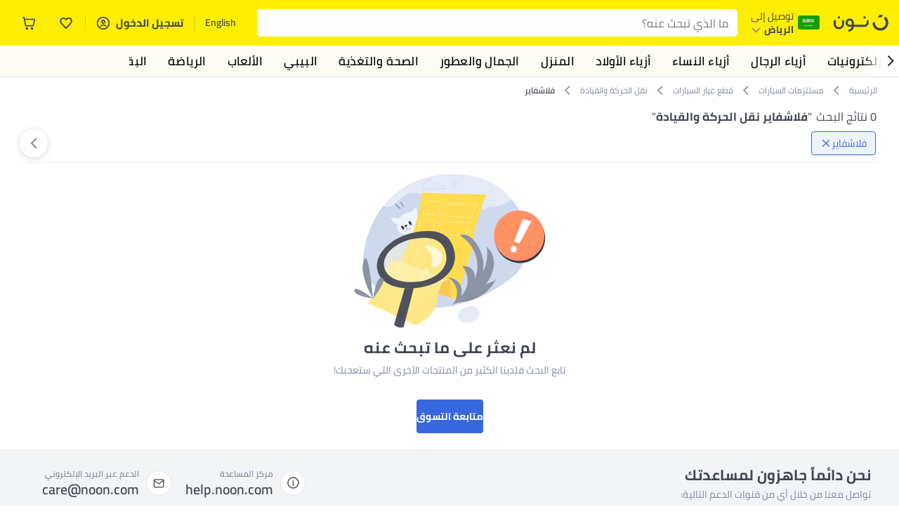

--- FILE ---
content_type: text/javascript
request_url: https://z.nooncdn.com/s/app/2025/com/e379b1c05751737fb50556a84ae8cb39eba9643d/bigalog/_next/_static/_next/static/chunks/673d7127a39e641e.js
body_size: 61438
content:
(globalThis.TURBOPACK||(globalThis.TURBOPACK=[])).push(["object"==typeof document?document.currentScript:void 0,90235,e=>{"use strict";var t=e.i(844847),r=e.i(164309),n=e.i(784544),a=e.i(766417),o=e.i(177619),i=e.i(164863),s=e.i(364035),c=e.i(539716),u=Array(12).fill(0),f=e=>{var t=e.visible,r=e.className;return s.default.createElement("div",{className:["sonner-loading-wrapper",r].filter(Boolean).join(" "),"data-visible":t},s.default.createElement("div",{className:"sonner-spinner"},u.map((e,t)=>s.default.createElement("div",{className:"sonner-loading-bar",key:"spinner-bar-".concat(t)}))))},d=s.default.createElement("svg",{xmlns:"http://www.w3.org/2000/svg",viewBox:"0 0 20 20",fill:"currentColor",height:"20",width:"20"},s.default.createElement("path",{fillRule:"evenodd",d:"M10 18a8 8 0 100-16 8 8 0 000 16zm3.857-9.809a.75.75 0 00-1.214-.882l-3.483 4.79-1.88-1.88a.75.75 0 10-1.06 1.061l2.5 2.5a.75.75 0 001.137-.089l4-5.5z",clipRule:"evenodd"})),l=s.default.createElement("svg",{xmlns:"http://www.w3.org/2000/svg",viewBox:"0 0 24 24",fill:"currentColor",height:"20",width:"20"},s.default.createElement("path",{fillRule:"evenodd",d:"M9.401 3.003c1.155-2 4.043-2 5.197 0l7.355 12.748c1.154 2-.29 4.5-2.599 4.5H4.645c-2.309 0-3.752-2.5-2.598-4.5L9.4 3.003zM12 8.25a.75.75 0 01.75.75v3.75a.75.75 0 01-1.5 0V9a.75.75 0 01.75-.75zm0 8.25a.75.75 0 100-1.5.75.75 0 000 1.5z",clipRule:"evenodd"})),p=s.default.createElement("svg",{xmlns:"http://www.w3.org/2000/svg",viewBox:"0 0 20 20",fill:"currentColor",height:"20",width:"20"},s.default.createElement("path",{fillRule:"evenodd",d:"M18 10a8 8 0 11-16 0 8 8 0 0116 0zm-7-4a1 1 0 11-2 0 1 1 0 012 0zM9 9a.75.75 0 000 1.5h.253a.25.25 0 01.244.304l-.459 2.066A1.75 1.75 0 0010.747 15H11a.75.75 0 000-1.5h-.253a.25.25 0 01-.244-.304l.459-2.066A1.75 1.75 0 009.253 9H9z",clipRule:"evenodd"})),h=s.default.createElement("svg",{xmlns:"http://www.w3.org/2000/svg",viewBox:"0 0 20 20",fill:"currentColor",height:"20",width:"20"},s.default.createElement("path",{fillRule:"evenodd",d:"M18 10a8 8 0 11-16 0 8 8 0 0116 0zm-8-5a.75.75 0 01.75.75v4.5a.75.75 0 01-1.5 0v-4.5A.75.75 0 0110 5zm0 10a1 1 0 100-2 1 1 0 000 2z",clipRule:"evenodd"})),x=s.default.createElement("svg",{xmlns:"http://www.w3.org/2000/svg",width:"12",height:"12",viewBox:"0 0 24 24",fill:"none",stroke:"currentColor",strokeWidth:"1.5",strokeLinecap:"round",strokeLinejoin:"round"},s.default.createElement("line",{x1:"18",y1:"6",x2:"6",y2:"18"}),s.default.createElement("line",{x1:"6",y1:"6",x2:"18",y2:"18"})),v=1,m=new class{constructor(){this.subscribe=e=>(this.subscribers.push(e),()=>{var t=this.subscribers.indexOf(e);this.subscribers.splice(t,1)}),this.publish=e=>{this.subscribers.forEach(t=>t(e))},this.addToast=e=>{this.publish(e),this.toasts=[...this.toasts,e]},this.create=e=>{var t,o=e.message,i=(0,a._)(e,["message"]),s="number"==typeof(null==e?void 0:e.id)||(null==(t=e.id)?void 0:t.length)>0?e.id:v++,c=this.toasts.find(e=>e.id===s),u=void 0===e.dismissible||e.dismissible;return this.dismissedToasts.has(s)&&this.dismissedToasts.delete(s),c?this.toasts=this.toasts.map(t=>t.id===s?(this.publish((0,n._)((0,r._)({},t,e),{id:s,title:o})),(0,n._)((0,r._)({},t,e),{id:s,dismissible:u,title:o})):t):this.addToast((0,n._)((0,r._)({title:o},i),{dismissible:u,id:s})),s},this.dismiss=e=>(this.dismissedToasts.add(e),e||this.toasts.forEach(e=>{this.subscribers.forEach(t=>t({id:e.id,dismiss:!0}))}),this.subscribers.forEach(t=>t({id:e,dismiss:!0})),e),this.message=(e,t)=>this.create((0,n._)((0,r._)({},t),{message:e})),this.error=(e,t)=>this.create((0,n._)((0,r._)({},t),{message:e,type:"error"})),this.success=(e,t)=>this.create((0,n._)((0,r._)({},t),{type:"success",message:e})),this.info=(e,t)=>this.create((0,n._)((0,r._)({},t),{type:"info",message:e})),this.warning=(e,t)=>this.create((0,n._)((0,r._)({},t),{type:"warning",message:e})),this.loading=(e,t)=>this.create((0,n._)((0,r._)({},t),{type:"loading",message:e})),this.promise=(e,a)=>{if(a){void 0!==a.loading&&(o=this.create((0,n._)((0,r._)({},a),{promise:e,type:"loading",message:a.loading,description:"function"!=typeof a.description?a.description:void 0})));var o,c,u=e instanceof Promise?e:e(),f=void 0!==o,d=u.then(e=>(0,t._)(function(){var t,r,n,u,d,l,p,h;return(0,i._)(this,function(i){switch(i.label){case 0:if(c=["resolve",e],!s.default.isValidElement(e))return[3,1];return f=!1,this.create({id:o,type:"default",message:e}),[3,15];case 1:if(!(b(e)&&!e.ok))return[3,8];if(f=!1,"function"!=typeof a.error)return[3,3];return[4,a.error("HTTP error! status: ".concat(e.status))];case 2:return n=i.sent(),[3,4];case 3:n=a.error,i.label=4;case 4:if(t=n,"function"!=typeof a.description)return[3,6];return[4,a.description("HTTP error! status: ".concat(e.status))];case 5:return u=i.sent(),[3,7];case 6:u=a.description,i.label=7;case 7:return r=u,this.create({id:o,type:"error",message:t,description:r}),[3,15];case 8:if(void 0===a.success)return[3,15];if(f=!1,"function"!=typeof a.success)return[3,10];return[4,a.success(e)];case 9:return p=i.sent(),[3,11];case 10:p=a.success,i.label=11;case 11:if(d=p,"function"!=typeof a.description)return[3,13];return[4,a.description(e)];case 12:return h=i.sent(),[3,14];case 13:h=a.description,i.label=14;case 14:l=h,this.create({id:o,type:"success",message:d,description:l}),i.label=15;case 15:return[2]}})}).call(this)).catch(e=>(0,t._)(function(){var t,r,n,s;return(0,i._)(this,function(i){switch(i.label){case 0:if(c=["reject",e],void 0===a.error)return[3,7];if(f=!1,"function"!=typeof a.error)return[3,2];return[4,a.error(e)];case 1:return n=i.sent(),[3,3];case 2:n=a.error,i.label=3;case 3:if(t=n,"function"!=typeof a.description)return[3,5];return[4,a.description(e)];case 4:return s=i.sent(),[3,6];case 5:s=a.description,i.label=6;case 6:r=s,this.create({id:o,type:"error",message:t,description:r}),i.label=7;case 7:return[2]}})}).call(this)).finally(()=>{var e;f&&(this.dismiss(o),o=void 0),null==(e=a.finally)||e.call(a)}),l=()=>new Promise((e,t)=>d.then(()=>"reject"===c[0]?t(c[1]):e(c[1])).catch(t));return"string"!=typeof o&&"number"!=typeof o?{unwrap:l}:Object.assign(o,{unwrap:l})}},this.custom=(e,t)=>{var n=(null==t?void 0:t.id)||v++;return this.create((0,r._)({jsx:e(n),id:n},t)),n},this.getActiveToasts=()=>this.toasts.filter(e=>!this.dismissedToasts.has(e.id)),this.subscribers=[],this.toasts=[],this.dismissedToasts=new Set}},b=e=>e&&"object"==typeof e&&"ok"in e&&"boolean"==typeof e.ok&&"status"in e&&"number"==typeof e.status,g=Object.assign((e,t)=>{var a=(null==t?void 0:t.id)||v++;return m.addToast((0,n._)((0,r._)({title:e},t),{id:a})),a},{success:m.success,info:m.info,warning:m.warning,error:m.error,custom:m.custom,message:m.message,promise:m.promise,dismiss:m.dismiss,loading:m.loading},{getHistory:()=>m.toasts,getToasts:()=>m.getActiveToasts()});function _(e){return void 0!==e.label}function y(){for(var e=arguments.length,t=Array(e),r=0;r<e;r++)t[r]=arguments[r];return t.filter(Boolean).join(" ")}!function(e){var t=arguments.length>1&&void 0!==arguments[1]?arguments[1]:{},r=t.insertAt;if(e&&"undefined"!=typeof document){var n=document.head||document.getElementsByTagName("head")[0],a=document.createElement("style");a.type="text/css","top"===r&&n.firstChild?n.insertBefore(a,n.firstChild):n.appendChild(a),a.styleSheet?a.styleSheet.cssText=e:a.appendChild(document.createTextNode(e))}}(':where(html[dir="ltr"]),:where([data-sonner-toaster][dir="ltr"]){--toast-icon-margin-start: -3px;--toast-icon-margin-end: 4px;--toast-svg-margin-start: -1px;--toast-svg-margin-end: 0px;--toast-button-margin-start: auto;--toast-button-margin-end: 0;--toast-close-button-start: 0;--toast-close-button-end: unset;--toast-close-button-transform: translate(-35%, -35%)}:where(html[dir="rtl"]),:where([data-sonner-toaster][dir="rtl"]){--toast-icon-margin-start: 4px;--toast-icon-margin-end: -3px;--toast-svg-margin-start: 0px;--toast-svg-margin-end: -1px;--toast-button-margin-start: 0;--toast-button-margin-end: auto;--toast-close-button-start: unset;--toast-close-button-end: 0;--toast-close-button-transform: translate(35%, -35%)}:where([data-sonner-toaster]){position:fixed;width:var(--width);font-family:ui-sans-serif,system-ui,-apple-system,BlinkMacSystemFont,Segoe UI,Roboto,Helvetica Neue,Arial,Noto Sans,sans-serif,Apple Color Emoji,Segoe UI Emoji,Segoe UI Symbol,Noto Color Emoji;--gray1: hsl(0, 0%, 99%);--gray2: hsl(0, 0%, 97.3%);--gray3: hsl(0, 0%, 95.1%);--gray4: hsl(0, 0%, 93%);--gray5: hsl(0, 0%, 90.9%);--gray6: hsl(0, 0%, 88.7%);--gray7: hsl(0, 0%, 85.8%);--gray8: hsl(0, 0%, 78%);--gray9: hsl(0, 0%, 56.1%);--gray10: hsl(0, 0%, 52.3%);--gray11: hsl(0, 0%, 43.5%);--gray12: hsl(0, 0%, 9%);--border-radius: 8px;box-sizing:border-box;padding:0;margin:0;list-style:none;outline:none;z-index:999999999;transition:transform .4s ease}:where([data-sonner-toaster][data-lifted="true"]){transform:translateY(-10px)}@media (hover: none) and (pointer: coarse){:where([data-sonner-toaster][data-lifted="true"]){transform:none}}:where([data-sonner-toaster][data-x-position="right"]){right:var(--offset-right)}:where([data-sonner-toaster][data-x-position="left"]){left:var(--offset-left)}:where([data-sonner-toaster][data-x-position="center"]){left:50%;transform:translate(-50%)}:where([data-sonner-toaster][data-y-position="top"]){top:var(--offset-top)}:where([data-sonner-toaster][data-y-position="bottom"]){bottom:var(--offset-bottom)}:where([data-sonner-toast]){--y: translateY(100%);--lift-amount: calc(var(--lift) * var(--gap));z-index:var(--z-index);position:absolute;opacity:0;transform:var(--y);filter:blur(0);touch-action:none;transition:transform .4s,opacity .4s,height .4s,box-shadow .2s;box-sizing:border-box;outline:none;overflow-wrap:anywhere}:where([data-sonner-toast][data-styled="true"]){padding:16px;background:var(--normal-bg);border:1px solid var(--normal-border);color:var(--normal-text);border-radius:var(--border-radius);box-shadow:0 4px 12px #0000001a;width:var(--width);font-size:13px;display:flex;align-items:center;gap:6px}:where([data-sonner-toast]:focus-visible){box-shadow:0 4px 12px #0000001a,0 0 0 2px #0003}:where([data-sonner-toast][data-y-position="top"]){top:0;--y: translateY(-100%);--lift: 1;--lift-amount: calc(1 * var(--gap))}:where([data-sonner-toast][data-y-position="bottom"]){bottom:0;--y: translateY(100%);--lift: -1;--lift-amount: calc(var(--lift) * var(--gap))}:where([data-sonner-toast]) :where([data-description]){font-weight:400;line-height:1.4;color:inherit}:where([data-sonner-toast]) :where([data-title]){font-weight:500;line-height:1.5;color:inherit}:where([data-sonner-toast]) :where([data-icon]){display:flex;height:16px;width:16px;position:relative;justify-content:flex-start;align-items:center;flex-shrink:0;margin-left:var(--toast-icon-margin-start);margin-right:var(--toast-icon-margin-end)}:where([data-sonner-toast][data-promise="true"]) :where([data-icon])>svg{opacity:0;transform:scale(.8);transform-origin:center;animation:sonner-fade-in .3s ease forwards}:where([data-sonner-toast]) :where([data-icon])>*{flex-shrink:0}:where([data-sonner-toast]) :where([data-icon]) svg{margin-left:var(--toast-svg-margin-start);margin-right:var(--toast-svg-margin-end)}:where([data-sonner-toast]) :where([data-content]){display:flex;flex-direction:column;gap:2px}[data-sonner-toast][data-styled=true] [data-button]{border-radius:4px;padding-left:8px;padding-right:8px;height:24px;font-size:12px;color:var(--normal-bg);background:var(--normal-text);margin-left:var(--toast-button-margin-start);margin-right:var(--toast-button-margin-end);border:none;cursor:pointer;outline:none;display:flex;align-items:center;flex-shrink:0;transition:opacity .4s,box-shadow .2s}:where([data-sonner-toast]) :where([data-button]):focus-visible{box-shadow:0 0 0 2px #0006}:where([data-sonner-toast]) :where([data-button]):first-of-type{margin-left:var(--toast-button-margin-start);margin-right:var(--toast-button-margin-end)}:where([data-sonner-toast]) :where([data-cancel]){color:var(--normal-text);background:rgba(0,0,0,.08)}:where([data-sonner-toast][data-theme="dark"]) :where([data-cancel]){background:rgba(255,255,255,.3)}:where([data-sonner-toast]) :where([data-close-button]){position:absolute;left:var(--toast-close-button-start);right:var(--toast-close-button-end);top:0;height:20px;width:20px;display:flex;justify-content:center;align-items:center;padding:0;color:var(--gray12);border:1px solid var(--gray4);transform:var(--toast-close-button-transform);border-radius:50%;cursor:pointer;z-index:1;transition:opacity .1s,background .2s,border-color .2s}[data-sonner-toast] [data-close-button]{background:var(--gray1)}:where([data-sonner-toast]) :where([data-close-button]):focus-visible{box-shadow:0 4px 12px #0000001a,0 0 0 2px #0003}:where([data-sonner-toast]) :where([data-disabled="true"]){cursor:not-allowed}:where([data-sonner-toast]):hover :where([data-close-button]):hover{background:var(--gray2);border-color:var(--gray5)}:where([data-sonner-toast][data-swiping="true"]):before{content:"";position:absolute;left:-50%;right:-50%;height:100%;z-index:-1}:where([data-sonner-toast][data-y-position="top"][data-swiping="true"]):before{bottom:50%;transform:scaleY(3) translateY(50%)}:where([data-sonner-toast][data-y-position="bottom"][data-swiping="true"]):before{top:50%;transform:scaleY(3) translateY(-50%)}:where([data-sonner-toast][data-swiping="false"][data-removed="true"]):before{content:"";position:absolute;inset:0;transform:scaleY(2)}:where([data-sonner-toast]):after{content:"";position:absolute;left:0;height:calc(var(--gap) + 1px);bottom:100%;width:100%}:where([data-sonner-toast][data-mounted="true"]){--y: translateY(0);opacity:1}:where([data-sonner-toast][data-expanded="false"][data-front="false"]){--scale: var(--toasts-before) * .05 + 1;--y: translateY(calc(var(--lift-amount) * var(--toasts-before))) scale(calc(-1 * var(--scale)));height:var(--front-toast-height)}:where([data-sonner-toast])>*{transition:opacity .4s}:where([data-sonner-toast][data-expanded="false"][data-front="false"][data-styled="true"])>*{opacity:0}:where([data-sonner-toast][data-visible="false"]){opacity:0;pointer-events:none}:where([data-sonner-toast][data-mounted="true"][data-expanded="true"]){--y: translateY(calc(var(--lift) * var(--offset)));height:var(--initial-height)}:where([data-sonner-toast][data-removed="true"][data-front="true"][data-swipe-out="false"]){--y: translateY(calc(var(--lift) * -100%));opacity:0}:where([data-sonner-toast][data-removed="true"][data-front="false"][data-swipe-out="false"][data-expanded="true"]){--y: translateY(calc(var(--lift) * var(--offset) + var(--lift) * -100%));opacity:0}:where([data-sonner-toast][data-removed="true"][data-front="false"][data-swipe-out="false"][data-expanded="false"]){--y: translateY(40%);opacity:0;transition:transform .5s,opacity .2s}:where([data-sonner-toast][data-removed="true"][data-front="false"]):before{height:calc(var(--initial-height) + 20%)}[data-sonner-toast][data-swiping=true]{transform:var(--y) translateY(var(--swipe-amount-y, 0px)) translate(var(--swipe-amount-x, 0px));transition:none}[data-sonner-toast][data-swiped=true]{user-select:none}[data-sonner-toast][data-swipe-out=true][data-y-position=bottom],[data-sonner-toast][data-swipe-out=true][data-y-position=top]{animation-duration:.2s;animation-timing-function:ease-out;animation-fill-mode:forwards}[data-sonner-toast][data-swipe-out=true][data-swipe-direction=left]{animation-name:swipe-out-left}[data-sonner-toast][data-swipe-out=true][data-swipe-direction=right]{animation-name:swipe-out-right}[data-sonner-toast][data-swipe-out=true][data-swipe-direction=up]{animation-name:swipe-out-up}[data-sonner-toast][data-swipe-out=true][data-swipe-direction=down]{animation-name:swipe-out-down}@keyframes swipe-out-left{0%{transform:var(--y) translate(var(--swipe-amount-x));opacity:1}to{transform:var(--y) translate(calc(var(--swipe-amount-x) - 100%));opacity:0}}@keyframes swipe-out-right{0%{transform:var(--y) translate(var(--swipe-amount-x));opacity:1}to{transform:var(--y) translate(calc(var(--swipe-amount-x) + 100%));opacity:0}}@keyframes swipe-out-up{0%{transform:var(--y) translateY(var(--swipe-amount-y));opacity:1}to{transform:var(--y) translateY(calc(var(--swipe-amount-y) - 100%));opacity:0}}@keyframes swipe-out-down{0%{transform:var(--y) translateY(var(--swipe-amount-y));opacity:1}to{transform:var(--y) translateY(calc(var(--swipe-amount-y) + 100%));opacity:0}}@media (max-width: 600px){[data-sonner-toaster]{position:fixed;right:var(--mobile-offset-right);left:var(--mobile-offset-left);width:100%}[data-sonner-toaster][dir=rtl]{left:calc(var(--mobile-offset-left) * -1)}[data-sonner-toaster] [data-sonner-toast]{left:0;right:0;width:calc(100% - var(--mobile-offset-left) * 2)}[data-sonner-toaster][data-x-position=left]{left:var(--mobile-offset-left)}[data-sonner-toaster][data-y-position=bottom]{bottom:var(--mobile-offset-bottom)}[data-sonner-toaster][data-y-position=top]{top:var(--mobile-offset-top)}[data-sonner-toaster][data-x-position=center]{left:var(--mobile-offset-left);right:var(--mobile-offset-right);transform:none}}[data-sonner-toaster][data-theme=light]{--normal-bg: #fff;--normal-border: var(--gray4);--normal-text: var(--gray12);--success-bg: hsl(143, 85%, 96%);--success-border: hsl(145, 92%, 91%);--success-text: hsl(140, 100%, 27%);--info-bg: hsl(208, 100%, 97%);--info-border: hsl(221, 91%, 91%);--info-text: hsl(210, 92%, 45%);--warning-bg: hsl(49, 100%, 97%);--warning-border: hsl(49, 91%, 91%);--warning-text: hsl(31, 92%, 45%);--error-bg: hsl(359, 100%, 97%);--error-border: hsl(359, 100%, 94%);--error-text: hsl(360, 100%, 45%)}[data-sonner-toaster][data-theme=light] [data-sonner-toast][data-invert=true]{--normal-bg: #000;--normal-border: hsl(0, 0%, 20%);--normal-text: var(--gray1)}[data-sonner-toaster][data-theme=dark] [data-sonner-toast][data-invert=true]{--normal-bg: #fff;--normal-border: var(--gray3);--normal-text: var(--gray12)}[data-sonner-toaster][data-theme=dark]{--normal-bg: #000;--normal-bg-hover: hsl(0, 0%, 12%);--normal-border: hsl(0, 0%, 20%);--normal-border-hover: hsl(0, 0%, 25%);--normal-text: var(--gray1);--success-bg: hsl(150, 100%, 6%);--success-border: hsl(147, 100%, 12%);--success-text: hsl(150, 86%, 65%);--info-bg: hsl(215, 100%, 6%);--info-border: hsl(223, 100%, 12%);--info-text: hsl(216, 87%, 65%);--warning-bg: hsl(64, 100%, 6%);--warning-border: hsl(60, 100%, 12%);--warning-text: hsl(46, 87%, 65%);--error-bg: hsl(358, 76%, 10%);--error-border: hsl(357, 89%, 16%);--error-text: hsl(358, 100%, 81%)}[data-sonner-toaster][data-theme=dark] [data-sonner-toast] [data-close-button]{background:var(--normal-bg);border-color:var(--normal-border);color:var(--normal-text)}[data-sonner-toaster][data-theme=dark] [data-sonner-toast] [data-close-button]:hover{background:var(--normal-bg-hover);border-color:var(--normal-border-hover)}[data-rich-colors=true][data-sonner-toast][data-type=success],[data-rich-colors=true][data-sonner-toast][data-type=success] [data-close-button]{background:var(--success-bg);border-color:var(--success-border);color:var(--success-text)}[data-rich-colors=true][data-sonner-toast][data-type=info],[data-rich-colors=true][data-sonner-toast][data-type=info] [data-close-button]{background:var(--info-bg);border-color:var(--info-border);color:var(--info-text)}[data-rich-colors=true][data-sonner-toast][data-type=warning],[data-rich-colors=true][data-sonner-toast][data-type=warning] [data-close-button]{background:var(--warning-bg);border-color:var(--warning-border);color:var(--warning-text)}[data-rich-colors=true][data-sonner-toast][data-type=error],[data-rich-colors=true][data-sonner-toast][data-type=error] [data-close-button]{background:var(--error-bg);border-color:var(--error-border);color:var(--error-text)}.sonner-loading-wrapper{--size: 16px;height:var(--size);width:var(--size);position:absolute;inset:0;z-index:10}.sonner-loading-wrapper[data-visible=false]{transform-origin:center;animation:sonner-fade-out .2s ease forwards}.sonner-spinner{position:relative;top:50%;left:50%;height:var(--size);width:var(--size)}.sonner-loading-bar{animation:sonner-spin 1.2s linear infinite;background:var(--gray11);border-radius:6px;height:8%;left:-10%;position:absolute;top:-3.9%;width:24%}.sonner-loading-bar:nth-child(1){animation-delay:-1.2s;transform:rotate(.0001deg) translate(146%)}.sonner-loading-bar:nth-child(2){animation-delay:-1.1s;transform:rotate(30deg) translate(146%)}.sonner-loading-bar:nth-child(3){animation-delay:-1s;transform:rotate(60deg) translate(146%)}.sonner-loading-bar:nth-child(4){animation-delay:-.9s;transform:rotate(90deg) translate(146%)}.sonner-loading-bar:nth-child(5){animation-delay:-.8s;transform:rotate(120deg) translate(146%)}.sonner-loading-bar:nth-child(6){animation-delay:-.7s;transform:rotate(150deg) translate(146%)}.sonner-loading-bar:nth-child(7){animation-delay:-.6s;transform:rotate(180deg) translate(146%)}.sonner-loading-bar:nth-child(8){animation-delay:-.5s;transform:rotate(210deg) translate(146%)}.sonner-loading-bar:nth-child(9){animation-delay:-.4s;transform:rotate(240deg) translate(146%)}.sonner-loading-bar:nth-child(10){animation-delay:-.3s;transform:rotate(270deg) translate(146%)}.sonner-loading-bar:nth-child(11){animation-delay:-.2s;transform:rotate(300deg) translate(146%)}.sonner-loading-bar:nth-child(12){animation-delay:-.1s;transform:rotate(330deg) translate(146%)}@keyframes sonner-fade-in{0%{opacity:0;transform:scale(.8)}to{opacity:1;transform:scale(1)}}@keyframes sonner-fade-out{0%{opacity:1;transform:scale(1)}to{opacity:0;transform:scale(.8)}}@keyframes sonner-spin{0%{opacity:1}to{opacity:.15}}@media (prefers-reduced-motion){[data-sonner-toast],[data-sonner-toast]>*,.sonner-loading-bar{transition:none!important;animation:none!important}}.sonner-loader{position:absolute;top:50%;left:50%;transform:translate(-50%,-50%);transform-origin:center;transition:opacity .2s,transform .2s}.sonner-loader[data-visible=false]{opacity:0;transform:scale(.8) translate(-50%,-50%)}\n');var w=e=>{var t,a,i,c,u,v,m,b,g,w,S,C,k,E,A,B,R,T=e.invert,P=e.toast,O=e.unstyled,N=e.interacting,D=e.setHeights,j=e.visibleToasts,I=e.heights,L=e.index,F=e.toasts,M=e.expanded,z=e.removeToast,H=e.defaultRichColors,U=e.closeButton,W=e.style,q=e.cancelButtonStyle,V=e.actionButtonStyle,J=e.className,K=e.descriptionClassName,G=e.duration,X=e.position,Y=e.gap,Q=e.loadingIcon,Z=e.expandByDefault,$=e.classNames,ee=e.icons,et=e.closeButtonAriaLabel,er=e.pauseWhenPageIsHidden,en=(0,o._)(s.default.useState(null),2),ea=en[0],eo=en[1],ei=(0,o._)(s.default.useState(null),2),es=ei[0],ec=ei[1],eu=(0,o._)(s.default.useState(!1),2),ef=eu[0],ed=eu[1],el=(0,o._)(s.default.useState(!1),2),ep=el[0],eh=el[1],ex=(0,o._)(s.default.useState(!1),2),ev=ex[0],em=ex[1],eb=(0,o._)(s.default.useState(!1),2),eg=eb[0],e_=eb[1],ey=(0,o._)(s.default.useState(!1),2),ew=ey[0],eS=ey[1],eC=(0,o._)(s.default.useState(0),2),ek=eC[0],eE=eC[1],eA=(0,o._)(s.default.useState(0),2),eB=eA[0],eR=eA[1],eT=s.default.useRef(P.duration||G||4e3),eP=s.default.useRef(null),eO=s.default.useRef(null),eN=0===L,eD=L+1<=j,ej=P.type,eI=!1!==P.dismissible,eL=P.className||"",eF=P.descriptionClassName||"",eM=s.default.useMemo(()=>I.findIndex(e=>e.toastId===P.id)||0,[I,P.id]),ez=s.default.useMemo(()=>{var e;return null!=(e=P.closeButton)?e:U},[P.closeButton,U]),eH=s.default.useMemo(()=>P.duration||G||4e3,[P.duration,G]),eU=s.default.useRef(0),eW=s.default.useRef(0),eq=s.default.useRef(0),eV=s.default.useRef(null),eJ=(0,o._)(X.split("-"),2),eK=eJ[0],eG=eJ[1],eX=s.default.useMemo(()=>I.reduce((e,t,r)=>r>=eM?e:e+t.height,0),[I,eM]),eY=(u=(c=(0,o._)(s.default.useState(document.hidden),2))[0],v=c[1],s.default.useEffect(()=>{var e=()=>{v(document.hidden)};return document.addEventListener("visibilitychange",e),()=>window.removeEventListener("visibilitychange",e)},[]),u),eQ=P.invert||T,eZ="loading"===ej;eW.current=s.default.useMemo(()=>eM*Y+eX,[eM,eX]),s.default.useEffect(()=>{eT.current=eH},[eH]),s.default.useEffect(()=>{ed(!0)},[]),s.default.useEffect(()=>{var e=eO.current;if(e){var t=e.getBoundingClientRect().height;return eR(t),D(e=>[{toastId:P.id,height:t,position:P.position},...e]),()=>D(e=>e.filter(e=>e.toastId!==P.id))}},[D,P.id]),s.default.useLayoutEffect(()=>{if(ef){var e=eO.current,t=e.style.height;e.style.height="auto";var a=e.getBoundingClientRect().height;e.style.height=t,eR(a),D(e=>e.find(e=>e.toastId===P.id)?e.map(e=>e.toastId===P.id?(0,n._)((0,r._)({},e),{height:a}):e):[{toastId:P.id,height:a,position:P.position},...e])}},[ef,P.title,P.description,D,P.id]);var e$=s.default.useCallback(()=>{eh(!0),eE(eW.current),D(e=>e.filter(e=>e.toastId!==P.id)),setTimeout(()=>{z(P)},200)},[P,z,D,eW]);return s.default.useEffect(()=>{var e;if((!P.promise||"loading"!==ej)&&P.duration!==1/0&&"loading"!==P.type)return M||N||er&&eY?(()=>{if(eq.current<eU.current){var e=new Date().getTime()-eU.current;eT.current=eT.current-e}eq.current=new Date().getTime()})():eT.current!==1/0&&(eU.current=new Date().getTime(),e=setTimeout(()=>{var e;null==(e=P.onAutoClose)||e.call(P,P),e$()},eT.current)),()=>clearTimeout(e)},[M,N,P,ej,er,eY,e$]),s.default.useEffect(()=>{P.delete&&e$()},[e$,P.delete]),s.default.createElement("li",{tabIndex:0,ref:eO,className:y(void 0===J?"":J,eL,null==$?void 0:$.toast,null==(m=null==P?void 0:P.classNames)?void 0:m.toast,null==$?void 0:$.default,null==$?void 0:$[ej],null==(b=null==P?void 0:P.classNames)?void 0:b[ej]),"data-sonner-toast":"","data-rich-colors":null!=(g=P.richColors)?g:H,"data-styled":!(P.jsx||P.unstyled||O),"data-mounted":ef,"data-promise":!!P.promise,"data-swiped":ew,"data-removed":ep,"data-visible":eD,"data-y-position":eK,"data-x-position":eG,"data-index":L,"data-front":eN,"data-swiping":ev,"data-dismissible":eI,"data-type":ej,"data-invert":eQ,"data-swipe-out":eg,"data-swipe-direction":es,"data-expanded":!!(M||Z&&ef),style:(0,r._)({"--index":L,"--toasts-before":L,"--z-index":F.length-L,"--offset":"".concat(ep?ek:eW.current,"px"),"--initial-height":Z?"auto":"".concat(eB,"px")},W,P.style),onDragEnd:()=>{em(!1),eo(null),eV.current=null},onPointerDown:e=>{eZ||!eI||(eP.current=new Date,eE(eW.current),e.target.setPointerCapture(e.pointerId),"BUTTON"!==e.target.tagName&&(em(!0),eV.current={x:e.clientX,y:e.clientY}))},onPointerUp:()=>{if(!eg&&eI){eV.current=null;var e,t,r,n,a=Number((null==(e=eO.current)?void 0:e.style.getPropertyValue("--swipe-amount-x").replace("px",""))||0),o=Number((null==(t=eO.current)?void 0:t.style.getPropertyValue("--swipe-amount-y").replace("px",""))||0),i=new Date().getTime()-(null==(r=eP.current)?void 0:r.getTime()),s="x"===ea?a:o,c=Math.abs(s)/i;if(Math.abs(s)>=20||c>.11){eE(eW.current),null==(n=P.onDismiss)||n.call(P,P),ec("x"===ea?a>0?"right":"left":o>0?"down":"up"),e$(),e_(!0),eS(!1);return}em(!1),eo(null)}},onPointerMove:t=>{if(eV.current&&eI&&!((null==(s=window.getSelection())?void 0:s.toString().length)>0)){var r,n,a,i,s,c,u,f,d=t.clientY-eV.current.y,l=t.clientX-eV.current.x,p=null!=(c=e.swipeDirections)?c:(n=(r=(0,o._)(X.split("-"),2))[0],a=r[1],i=[],n&&i.push(n),a&&i.push(a),i);!ea&&(Math.abs(l)>1||Math.abs(d)>1)&&eo(Math.abs(l)>Math.abs(d)?"x":"y");var h={x:0,y:0};"y"===ea?(p.includes("top")||p.includes("bottom"))&&(p.includes("top")&&d<0||p.includes("bottom")&&d>0)&&(h.y=d):"x"===ea&&(p.includes("left")||p.includes("right"))&&(p.includes("left")&&l<0||p.includes("right")&&l>0)&&(h.x=l),(Math.abs(h.x)>0||Math.abs(h.y)>0)&&eS(!0),null==(u=eO.current)||u.style.setProperty("--swipe-amount-x","".concat(h.x,"px")),null==(f=eO.current)||f.style.setProperty("--swipe-amount-y","".concat(h.y,"px"))}}},ez&&!P.jsx?s.default.createElement("button",{"aria-label":void 0===et?"Close toast":et,"data-disabled":eZ,"data-close-button":!0,onClick:eZ||!eI?()=>{}:()=>{var e;e$(),null==(e=P.onDismiss)||e.call(P,P)},className:y(null==$?void 0:$.closeButton,null==(w=null==P?void 0:P.classNames)?void 0:w.closeButton)},null!=(S=null==ee?void 0:ee.close)?S:x):null,P.jsx||(0,s.isValidElement)(P.title)?P.jsx?P.jsx:"function"==typeof P.title?P.title():P.title:s.default.createElement(s.default.Fragment,null,ej||P.icon||P.promise?s.default.createElement("div",{"data-icon":"",className:y(null==$?void 0:$.icon,null==(C=null==P?void 0:P.classNames)?void 0:C.icon)},P.promise||"loading"===P.type&&!P.icon?P.icon||(null!=ee&&ee.loading?s.default.createElement("div",{className:y(null==$?void 0:$.loader,null==(t=null==P?void 0:P.classNames)?void 0:t.loader,"sonner-loader"),"data-visible":"loading"===ej},ee.loading):Q?s.default.createElement("div",{className:y(null==$?void 0:$.loader,null==(a=null==P?void 0:P.classNames)?void 0:a.loader,"sonner-loader"),"data-visible":"loading"===ej},Q):s.default.createElement(f,{className:y(null==$?void 0:$.loader,null==(i=null==P?void 0:P.classNames)?void 0:i.loader),visible:"loading"===ej})):null,"loading"!==P.type?P.icon||(null==ee?void 0:ee[ej])||(e=>{switch(e){case"success":return d;case"info":return p;case"warning":return l;case"error":return h;default:return null}})(ej):null):null,s.default.createElement("div",{"data-content":"",className:y(null==$?void 0:$.content,null==(k=null==P?void 0:P.classNames)?void 0:k.content)},s.default.createElement("div",{"data-title":"",className:y(null==$?void 0:$.title,null==(E=null==P?void 0:P.classNames)?void 0:E.title)},"function"==typeof P.title?P.title():P.title),P.description?s.default.createElement("div",{"data-description":"",className:y(void 0===K?"":K,eF,null==$?void 0:$.description,null==(A=null==P?void 0:P.classNames)?void 0:A.description)},"function"==typeof P.description?P.description():P.description):null),(0,s.isValidElement)(P.cancel)?P.cancel:P.cancel&&_(P.cancel)?s.default.createElement("button",{"data-button":!0,"data-cancel":!0,style:P.cancelButtonStyle||q,onClick:e=>{var t,r;_(P.cancel)&&eI&&(null==(r=(t=P.cancel).onClick)||r.call(t,e),e$())},className:y(null==$?void 0:$.cancelButton,null==(B=null==P?void 0:P.classNames)?void 0:B.cancelButton)},P.cancel.label):null,(0,s.isValidElement)(P.action)?P.action:P.action&&_(P.action)?s.default.createElement("button",{"data-button":!0,"data-action":!0,style:P.actionButtonStyle||V,onClick:e=>{var t,r;_(P.action)&&(null==(r=(t=P.action).onClick)||r.call(t,e),e.defaultPrevented||e$())},className:y(null==$?void 0:$.actionButton,null==(R=null==P?void 0:P.classNames)?void 0:R.actionButton)},P.action.label):null))};function S(){if("undefined"==typeof window||"undefined"==typeof document)return"ltr";var e=document.documentElement.getAttribute("dir");return"auto"!==e&&e?e:window.getComputedStyle(document.documentElement).direction}function C(){var e=(0,o._)(s.default.useState([]),2),t=e[0],n=e[1];return s.default.useEffect(()=>m.subscribe(e=>{e.dismiss?setTimeout(()=>{c.default.flushSync(()=>{n(t=>t.filter(t=>t.id!==e.id))})}):setTimeout(()=>{c.default.flushSync(()=>{n(t=>{var n=t.findIndex(t=>t.id===e.id);return -1!==n?[...t.slice(0,n),(0,r._)({},t[n],e),...t.slice(n+1)]:[e,...t]})})})}),[]),{toasts:t}}var k=(0,s.forwardRef)(function(e,t){var a=e.invert,i=e.position,u=void 0===i?"bottom-right":i,f=e.hotkey,d=void 0===f?["altKey","KeyT"]:f,l=e.expand,p=e.closeButton,h=e.className,x=e.offset,v=e.mobileOffset,b=e.theme,g=void 0===b?"light":b,_=e.richColors,y=e.duration,C=e.style,k=e.visibleToasts,E=void 0===k?3:k,A=e.toastOptions,B=e.dir,R=void 0===B?S():B,T=e.gap,P=void 0===T?14:T,O=e.loadingIcon,N=e.icons,D=e.containerAriaLabel,j=e.pauseWhenPageIsHidden,I=(0,o._)(s.default.useState([]),2),L=I[0],F=I[1],M=s.default.useMemo(()=>Array.from(new Set([u].concat(L.filter(e=>e.position).map(e=>e.position)))),[L,u]),z=(0,o._)(s.default.useState([]),2),H=z[0],U=z[1],W=(0,o._)(s.default.useState(!1),2),q=W[0],V=W[1],J=(0,o._)(s.default.useState(!1),2),K=J[0],G=J[1],X=(0,o._)(s.default.useState("system"!==g?g:"undefined"!=typeof window&&window.matchMedia&&window.matchMedia("(prefers-color-scheme: dark)").matches?"dark":"light"),2),Y=X[0],Q=X[1],Z=s.default.useRef(null),$=d.join("+").replace(/Key/g,"").replace(/Digit/g,""),ee=s.default.useRef(null),et=s.default.useRef(!1),er=s.default.useCallback(e=>{F(t=>{var r;return null!=(r=t.find(t=>t.id===e.id))&&r.delete||m.dismiss(e.id),t.filter(t=>t.id!==e.id)})},[]);return s.default.useEffect(()=>m.subscribe(e=>{e.dismiss?F(t=>t.map(t=>t.id===e.id?(0,n._)((0,r._)({},t),{delete:!0}):t)):setTimeout(()=>{c.default.flushSync(()=>{F(t=>{var n=t.findIndex(t=>t.id===e.id);return -1!==n?[...t.slice(0,n),(0,r._)({},t[n],e),...t.slice(n+1)]:[e,...t]})})})}),[]),s.default.useEffect(()=>{if("system"!==g)return void Q(g);if("system"===g&&(window.matchMedia&&window.matchMedia("(prefers-color-scheme: dark)").matches?Q("dark"):Q("light")),"undefined"!=typeof window){var e=window.matchMedia("(prefers-color-scheme: dark)");try{e.addEventListener("change",e=>{var t=e.matches;Q(t?"dark":"light")})}catch(t){e.addListener(e=>{var t=e.matches;try{Q(t?"dark":"light")}catch(e){console.error(e)}})}}},[g]),s.default.useEffect(()=>{L.length<=1&&V(!1)},[L]),s.default.useEffect(()=>{var e=e=>{var t,r;d.every(t=>e[t]||e.code===t)&&(V(!0),null==(t=Z.current)||t.focus()),"Escape"===e.code&&(document.activeElement===Z.current||null!=(r=Z.current)&&r.contains(document.activeElement))&&V(!1)};return document.addEventListener("keydown",e),()=>document.removeEventListener("keydown",e)},[d]),s.default.useEffect(()=>{if(Z.current)return()=>{ee.current&&(ee.current.focus({preventScroll:!0}),ee.current=null,et.current=!1)}},[Z.current]),s.default.createElement("section",{ref:t,"aria-label":"".concat(void 0===D?"Notifications":D," ").concat($),tabIndex:-1,"aria-live":"polite","aria-relevant":"additions text","aria-atomic":"false",suppressHydrationWarning:!0},M.map((t,n)=>{var i,c,u=(0,o._)(t.split("-"),2),f=u[0],d=u[1];return L.length?s.default.createElement("ol",{key:t,dir:"auto"===R?S():R,tabIndex:-1,ref:Z,className:h,"data-sonner-toaster":!0,"data-theme":Y,"data-y-position":f,"data-lifted":q&&L.length>1&&!l,"data-x-position":d,style:(0,r._)({"--front-toast-height":"".concat((null==(c=H[0])?void 0:c.height)||0,"px"),"--width":"".concat(356,"px"),"--gap":"".concat(P,"px")},C,(i={},[x,v].forEach((e,t)=>{var r=1===t,n=r?"--mobile-offset":"--offset",a=r?"16px":"32px";function o(e){["top","right","bottom","left"].forEach(t=>{i["".concat(n,"-").concat(t)]="number"==typeof e?"".concat(e,"px"):e})}"number"==typeof e||"string"==typeof e?o(e):"object"==typeof e?["top","right","bottom","left"].forEach(t=>{void 0===e[t]?i["".concat(n,"-").concat(t)]=a:i["".concat(n,"-").concat(t)]="number"==typeof e[t]?"".concat(e[t],"px"):e[t]}):o(a)}),i)),onBlur:e=>{et.current&&!e.currentTarget.contains(e.relatedTarget)&&(et.current=!1,ee.current&&(ee.current.focus({preventScroll:!0}),ee.current=null))},onFocus:e=>{e.target instanceof HTMLElement&&"false"===e.target.dataset.dismissible||et.current||(et.current=!0,ee.current=e.relatedTarget)},onMouseEnter:()=>V(!0),onMouseMove:()=>V(!0),onMouseLeave:()=>{K||V(!1)},onDragEnd:()=>V(!1),onPointerDown:e=>{e.target instanceof HTMLElement&&"false"===e.target.dataset.dismissible||G(!0)},onPointerUp:()=>G(!1)},L.filter(e=>!e.position&&0===n||e.position===t).map((r,n)=>{var o,i;return s.default.createElement(w,{key:r.id,icons:N,index:n,toast:r,defaultRichColors:_,duration:null!=(o=null==A?void 0:A.duration)?o:y,className:null==A?void 0:A.className,descriptionClassName:null==A?void 0:A.descriptionClassName,invert:a,visibleToasts:E,closeButton:null!=(i=null==A?void 0:A.closeButton)?i:p,interacting:K,position:t,style:null==A?void 0:A.style,unstyled:null==A?void 0:A.unstyled,classNames:null==A?void 0:A.classNames,cancelButtonStyle:null==A?void 0:A.cancelButtonStyle,actionButtonStyle:null==A?void 0:A.actionButtonStyle,removeToast:er,toasts:L.filter(e=>e.position==r.position),heights:H.filter(e=>e.position==r.position),setHeights:U,expandByDefault:l,gap:P,loadingIcon:O,expanded:q,pauseWhenPageIsHidden:j,swipeDirections:e.swipeDirections})})):null}))});e.s(["Toaster",()=>k,"toast",()=>g,"useSonner",()=>C])},939666,(e,t,r)=>{!function(n,a){if("object"==typeof r)t.exports=r=a();else if("function"==typeof define&&define.amd){let t;void 0!==(t=a())&&e.v(t)}else n.CryptoJS=a()}(e.e,function(){var t=t||function(t,r){if("undefined"!=typeof window&&window.crypto&&(n=window.crypto),"undefined"!=typeof self&&self.crypto&&(n=self.crypto),"undefined"!=typeof globalThis&&globalThis.crypto&&(n=globalThis.crypto),!n&&"undefined"!=typeof window&&window.msCrypto&&(n=window.msCrypto),!n&&e.g.crypto&&(n=e.g.crypto),!n)try{n={}}catch(e){}var n,a=function(){if(n){if("function"==typeof n.getRandomValues)try{return n.getRandomValues(new Uint32Array(1))[0]}catch(e){}if("function"==typeof n.randomBytes)try{return n.randomBytes(4).readInt32LE()}catch(e){}}throw Error("Native crypto module could not be used to get secure random number.")},o=Object.create||function(){function e(){}return function(t){var r;return e.prototype=t,r=new e,e.prototype=null,r}}(),i={},s=i.lib={},c=s.Base={extend:function(e){var t=o(this);return e&&t.mixIn(e),t.hasOwnProperty("init")&&this.init!==t.init||(t.init=function(){t.$super.init.apply(this,arguments)}),t.init.prototype=t,t.$super=this,t},create:function(){var e=this.extend();return e.init.apply(e,arguments),e},init:function(){},mixIn:function(e){for(var t in e)e.hasOwnProperty(t)&&(this[t]=e[t]);e.hasOwnProperty("toString")&&(this.toString=e.toString)},clone:function(){return this.init.prototype.extend(this)}},u=s.WordArray=c.extend({init:function(e,t){e=this.words=e||[],r!=t?this.sigBytes=t:this.sigBytes=4*e.length},toString:function(e){return(e||d).stringify(this)},concat:function(e){var t=this.words,r=e.words,n=this.sigBytes,a=e.sigBytes;if(this.clamp(),n%4)for(var o=0;o<a;o++){var i=r[o>>>2]>>>24-o%4*8&255;t[n+o>>>2]|=i<<24-(n+o)%4*8}else for(var s=0;s<a;s+=4)t[n+s>>>2]=r[s>>>2];return this.sigBytes+=a,this},clamp:function(){var e=this.words,r=this.sigBytes;e[r>>>2]&=0xffffffff<<32-r%4*8,e.length=t.ceil(r/4)},clone:function(){var e=c.clone.call(this);return e.words=this.words.slice(0),e},random:function(e){for(var t=[],r=0;r<e;r+=4)t.push(a());return new u.init(t,e)}}),f=i.enc={},d=f.Hex={stringify:function(e){for(var t=e.words,r=e.sigBytes,n=[],a=0;a<r;a++){var o=t[a>>>2]>>>24-a%4*8&255;n.push((o>>>4).toString(16)),n.push((15&o).toString(16))}return n.join("")},parse:function(e){for(var t=e.length,r=[],n=0;n<t;n+=2)r[n>>>3]|=parseInt(e.substr(n,2),16)<<24-n%8*4;return new u.init(r,t/2)}},l=f.Latin1={stringify:function(e){for(var t=e.words,r=e.sigBytes,n=[],a=0;a<r;a++){var o=t[a>>>2]>>>24-a%4*8&255;n.push(String.fromCharCode(o))}return n.join("")},parse:function(e){for(var t=e.length,r=[],n=0;n<t;n++)r[n>>>2]|=(255&e.charCodeAt(n))<<24-n%4*8;return new u.init(r,t)}},p=f.Utf8={stringify:function(e){try{return decodeURIComponent(escape(l.stringify(e)))}catch(e){throw Error("Malformed UTF-8 data")}},parse:function(e){return l.parse(unescape(encodeURIComponent(e)))}},h=s.BufferedBlockAlgorithm=c.extend({reset:function(){this._data=new u.init,this._nDataBytes=0},_append:function(e){"string"==typeof e&&(e=p.parse(e)),this._data.concat(e),this._nDataBytes+=e.sigBytes},_process:function(e){var r,n=this._data,a=n.words,o=n.sigBytes,i=this.blockSize,s=o/(4*i),c=(s=e?t.ceil(s):t.max((0|s)-this._minBufferSize,0))*i,f=t.min(4*c,o);if(c){for(var d=0;d<c;d+=i)this._doProcessBlock(a,d);r=a.splice(0,c),n.sigBytes-=f}return new u.init(r,f)},clone:function(){var e=c.clone.call(this);return e._data=this._data.clone(),e},_minBufferSize:0});s.Hasher=h.extend({cfg:c.extend(),init:function(e){this.cfg=this.cfg.extend(e),this.reset()},reset:function(){h.reset.call(this),this._doReset()},update:function(e){return this._append(e),this._process(),this},finalize:function(e){return e&&this._append(e),this._doFinalize()},blockSize:16,_createHelper:function(e){return function(t,r){return new e.init(r).finalize(t)}},_createHmacHelper:function(e){return function(t,r){return new x.HMAC.init(e,r).finalize(t)}}});var x=i.algo={};return i}(Math);return t})},590075,(e,t,r)=>{!function(n,a){if("object"==typeof r)t.exports=r=a(e.r(939666));else if("function"==typeof define&&define.amd){let t;void 0!==(t=a(e.r(939666)))&&e.v(t)}else a(n.CryptoJS)}(e.e,function(e){return!function(t){var r=e.lib,n=r.WordArray,a=r.Hasher,o=e.algo,i=[],s=[];function c(e){return(e-(0|e))*0x100000000|0}for(var u=2,f=0;f<64;)(function(e){for(var r=t.sqrt(e),n=2;n<=r;n++)if(!(e%n))return!1;return!0})(u)&&(f<8&&(i[f]=c(t.pow(u,.5))),s[f]=c(t.pow(u,1/3)),f++),u++;var d=[],l=o.SHA256=a.extend({_doReset:function(){this._hash=new n.init(i.slice(0))},_doProcessBlock:function(e,t){for(var r=this._hash.words,n=r[0],a=r[1],o=r[2],i=r[3],c=r[4],u=r[5],f=r[6],l=r[7],p=0;p<64;p++){if(p<16)d[p]=0|e[t+p];else{var h=d[p-15],x=(h<<25|h>>>7)^(h<<14|h>>>18)^h>>>3,v=d[p-2],m=(v<<15|v>>>17)^(v<<13|v>>>19)^v>>>10;d[p]=x+d[p-7]+m+d[p-16]}var b=c&u^~c&f,g=n&a^n&o^a&o,_=(n<<30|n>>>2)^(n<<19|n>>>13)^(n<<10|n>>>22),y=l+((c<<26|c>>>6)^(c<<21|c>>>11)^(c<<7|c>>>25))+b+s[p]+d[p],w=_+g;l=f,f=u,u=c,c=i+y|0,i=o,o=a,a=n,n=y+w|0}r[0]=r[0]+n|0,r[1]=r[1]+a|0,r[2]=r[2]+o|0,r[3]=r[3]+i|0,r[4]=r[4]+c|0,r[5]=r[5]+u|0,r[6]=r[6]+f|0,r[7]=r[7]+l|0},_doFinalize:function(){var e=this._data,r=e.words,n=8*this._nDataBytes,a=8*e.sigBytes;return r[a>>>5]|=128<<24-a%32,r[(a+64>>>9<<4)+14]=t.floor(n/0x100000000),r[(a+64>>>9<<4)+15]=n,e.sigBytes=4*r.length,this._process(),this._hash},clone:function(){var e=a.clone.call(this);return e._hash=this._hash.clone(),e}});e.SHA256=a._createHelper(l),e.HmacSHA256=a._createHmacHelper(l)}(Math),e.SHA256})},236489,(e,t,r)=>{!function(n,a){if("object"==typeof r)t.exports=r=a(e.r(939666));else if("function"==typeof define&&define.amd){let t;void 0!==(t=a(e.r(939666)))&&e.v(t)}else a(n.CryptoJS)}(e.e,function(e){var t,r,n,a;return r=(t=e.lib).Base,n=t.WordArray,(a=e.x64={}).Word=r.extend({init:function(e,t){this.high=e,this.low=t}}),a.WordArray=r.extend({init:function(e,t){e=this.words=e||[],void 0!=t?this.sigBytes=t:this.sigBytes=8*e.length},toX32:function(){for(var e=this.words,t=e.length,r=[],a=0;a<t;a++){var o=e[a];r.push(o.high),r.push(o.low)}return n.create(r,this.sigBytes)},clone:function(){for(var e=r.clone.call(this),t=e.words=this.words.slice(0),n=t.length,a=0;a<n;a++)t[a]=t[a].clone();return e}}),e})},974966,(e,t,r)=>{!function(n,a){if("object"==typeof r)t.exports=r=a(e.r(939666));else if("function"==typeof define&&define.amd){let t;void 0!==(t=a(e.r(939666)))&&e.v(t)}else a(n.CryptoJS)}(e.e,function(e){if("function"==typeof ArrayBuffer){var t=e.lib.WordArray,r=t.init;(t.init=function(e){if(e instanceof ArrayBuffer&&(e=new Uint8Array(e)),(e instanceof Int8Array||"undefined"!=typeof Uint8ClampedArray&&e instanceof Uint8ClampedArray||e instanceof Int16Array||e instanceof Uint16Array||e instanceof Int32Array||e instanceof Uint32Array||e instanceof Float32Array||e instanceof Float64Array)&&(e=new Uint8Array(e.buffer,e.byteOffset,e.byteLength)),e instanceof Uint8Array){for(var t=e.byteLength,n=[],a=0;a<t;a++)n[a>>>2]|=e[a]<<24-a%4*8;r.call(this,n,t)}else r.apply(this,arguments)}).prototype=t}return e.lib.WordArray})},80748,(e,t,r)=>{!function(n,a){if("object"==typeof r)t.exports=r=a(e.r(939666));else if("function"==typeof define&&define.amd){let t;void 0!==(t=a(e.r(939666)))&&e.v(t)}else a(n.CryptoJS)}(e.e,function(e){var t=e.lib.WordArray,r=e.enc;function n(e){return e<<8&0xff00ff00|e>>>8&0xff00ff}return r.Utf16=r.Utf16BE={stringify:function(e){for(var t=e.words,r=e.sigBytes,n=[],a=0;a<r;a+=2){var o=t[a>>>2]>>>16-a%4*8&65535;n.push(String.fromCharCode(o))}return n.join("")},parse:function(e){for(var r=e.length,n=[],a=0;a<r;a++)n[a>>>1]|=e.charCodeAt(a)<<16-a%2*16;return t.create(n,2*r)}},r.Utf16LE={stringify:function(e){for(var t=e.words,r=e.sigBytes,a=[],o=0;o<r;o+=2){var i=n(t[o>>>2]>>>16-o%4*8&65535);a.push(String.fromCharCode(i))}return a.join("")},parse:function(e){for(var r=e.length,a=[],o=0;o<r;o++)a[o>>>1]|=n(e.charCodeAt(o)<<16-o%2*16);return t.create(a,2*r)}},e.enc.Utf16})},99430,(e,t,r)=>{!function(n,a){if("object"==typeof r)t.exports=r=a(e.r(939666));else if("function"==typeof define&&define.amd){let t;void 0!==(t=a(e.r(939666)))&&e.v(t)}else a(n.CryptoJS)}(e.e,function(e){var t;return t=e.lib.WordArray,e.enc.Base64={stringify:function(e){var t=e.words,r=e.sigBytes,n=this._map;e.clamp();for(var a=[],o=0;o<r;o+=3)for(var i=(t[o>>>2]>>>24-o%4*8&255)<<16|(t[o+1>>>2]>>>24-(o+1)%4*8&255)<<8|t[o+2>>>2]>>>24-(o+2)%4*8&255,s=0;s<4&&o+.75*s<r;s++)a.push(n.charAt(i>>>6*(3-s)&63));var c=n.charAt(64);if(c)for(;a.length%4;)a.push(c);return a.join("")},parse:function(e){var r=e.length,n=this._map,a=this._reverseMap;if(!a){a=this._reverseMap=[];for(var o=0;o<n.length;o++)a[n.charCodeAt(o)]=o}var i=n.charAt(64);if(i){var s=e.indexOf(i);-1!==s&&(r=s)}for(var c=e,u=r,f=a,d=[],l=0,p=0;p<u;p++)if(p%4){var h=f[c.charCodeAt(p-1)]<<p%4*2|f[c.charCodeAt(p)]>>>6-p%4*2;d[l>>>2]|=h<<24-l%4*8,l++}return t.create(d,l)},_map:"ABCDEFGHIJKLMNOPQRSTUVWXYZabcdefghijklmnopqrstuvwxyz0123456789+/="},e.enc.Base64})},16944,(e,t,r)=>{!function(n,a){if("object"==typeof r)t.exports=r=a(e.r(939666));else if("function"==typeof define&&define.amd){let t;void 0!==(t=a(e.r(939666)))&&e.v(t)}else a(n.CryptoJS)}(e.e,function(e){var t;return t=e.lib.WordArray,e.enc.Base64url={stringify:function(e,t){void 0===t&&(t=!0);var r=e.words,n=e.sigBytes,a=t?this._safe_map:this._map;e.clamp();for(var o=[],i=0;i<n;i+=3)for(var s=(r[i>>>2]>>>24-i%4*8&255)<<16|(r[i+1>>>2]>>>24-(i+1)%4*8&255)<<8|r[i+2>>>2]>>>24-(i+2)%4*8&255,c=0;c<4&&i+.75*c<n;c++)o.push(a.charAt(s>>>6*(3-c)&63));var u=a.charAt(64);if(u)for(;o.length%4;)o.push(u);return o.join("")},parse:function(e,r){void 0===r&&(r=!0);var n=e.length,a=r?this._safe_map:this._map,o=this._reverseMap;if(!o){o=this._reverseMap=[];for(var i=0;i<a.length;i++)o[a.charCodeAt(i)]=i}var s=a.charAt(64);if(s){var c=e.indexOf(s);-1!==c&&(n=c)}for(var u=e,f=n,d=o,l=[],p=0,h=0;h<f;h++)if(h%4){var x=d[u.charCodeAt(h-1)]<<h%4*2|d[u.charCodeAt(h)]>>>6-h%4*2;l[p>>>2]|=x<<24-p%4*8,p++}return t.create(l,p)},_map:"ABCDEFGHIJKLMNOPQRSTUVWXYZabcdefghijklmnopqrstuvwxyz0123456789+/=",_safe_map:"ABCDEFGHIJKLMNOPQRSTUVWXYZabcdefghijklmnopqrstuvwxyz0123456789-_"},e.enc.Base64url})},731968,(e,t,r)=>{!function(n,a){if("object"==typeof r)t.exports=r=a(e.r(939666));else if("function"==typeof define&&define.amd){let t;void 0!==(t=a(e.r(939666)))&&e.v(t)}else a(n.CryptoJS)}(e.e,function(e){return!function(t){for(var r=e.lib,n=r.WordArray,a=r.Hasher,o=e.algo,i=[],s=0;s<64;s++)i[s]=0x100000000*t.abs(t.sin(s+1))|0;var c=o.MD5=a.extend({_doReset:function(){this._hash=new n.init([0x67452301,0xefcdab89,0x98badcfe,0x10325476])},_doProcessBlock:function(e,t){for(var r=0;r<16;r++){var n=t+r,a=e[n];e[n]=(a<<8|a>>>24)&0xff00ff|(a<<24|a>>>8)&0xff00ff00}var o=this._hash.words,s=e[t+0],c=e[t+1],p=e[t+2],h=e[t+3],x=e[t+4],v=e[t+5],m=e[t+6],b=e[t+7],g=e[t+8],_=e[t+9],y=e[t+10],w=e[t+11],S=e[t+12],C=e[t+13],k=e[t+14],E=e[t+15],A=o[0],B=o[1],R=o[2],T=o[3];A=u(A,B,R,T,s,7,i[0]),T=u(T,A,B,R,c,12,i[1]),R=u(R,T,A,B,p,17,i[2]),B=u(B,R,T,A,h,22,i[3]),A=u(A,B,R,T,x,7,i[4]),T=u(T,A,B,R,v,12,i[5]),R=u(R,T,A,B,m,17,i[6]),B=u(B,R,T,A,b,22,i[7]),A=u(A,B,R,T,g,7,i[8]),T=u(T,A,B,R,_,12,i[9]),R=u(R,T,A,B,y,17,i[10]),B=u(B,R,T,A,w,22,i[11]),A=u(A,B,R,T,S,7,i[12]),T=u(T,A,B,R,C,12,i[13]),R=u(R,T,A,B,k,17,i[14]),B=u(B,R,T,A,E,22,i[15]),A=f(A,B,R,T,c,5,i[16]),T=f(T,A,B,R,m,9,i[17]),R=f(R,T,A,B,w,14,i[18]),B=f(B,R,T,A,s,20,i[19]),A=f(A,B,R,T,v,5,i[20]),T=f(T,A,B,R,y,9,i[21]),R=f(R,T,A,B,E,14,i[22]),B=f(B,R,T,A,x,20,i[23]),A=f(A,B,R,T,_,5,i[24]),T=f(T,A,B,R,k,9,i[25]),R=f(R,T,A,B,h,14,i[26]),B=f(B,R,T,A,g,20,i[27]),A=f(A,B,R,T,C,5,i[28]),T=f(T,A,B,R,p,9,i[29]),R=f(R,T,A,B,b,14,i[30]),B=f(B,R,T,A,S,20,i[31]),A=d(A,B,R,T,v,4,i[32]),T=d(T,A,B,R,g,11,i[33]),R=d(R,T,A,B,w,16,i[34]),B=d(B,R,T,A,k,23,i[35]),A=d(A,B,R,T,c,4,i[36]),T=d(T,A,B,R,x,11,i[37]),R=d(R,T,A,B,b,16,i[38]),B=d(B,R,T,A,y,23,i[39]),A=d(A,B,R,T,C,4,i[40]),T=d(T,A,B,R,s,11,i[41]),R=d(R,T,A,B,h,16,i[42]),B=d(B,R,T,A,m,23,i[43]),A=d(A,B,R,T,_,4,i[44]),T=d(T,A,B,R,S,11,i[45]),R=d(R,T,A,B,E,16,i[46]),B=d(B,R,T,A,p,23,i[47]),A=l(A,B,R,T,s,6,i[48]),T=l(T,A,B,R,b,10,i[49]),R=l(R,T,A,B,k,15,i[50]),B=l(B,R,T,A,v,21,i[51]),A=l(A,B,R,T,S,6,i[52]),T=l(T,A,B,R,h,10,i[53]),R=l(R,T,A,B,y,15,i[54]),B=l(B,R,T,A,c,21,i[55]),A=l(A,B,R,T,g,6,i[56]),T=l(T,A,B,R,E,10,i[57]),R=l(R,T,A,B,m,15,i[58]),B=l(B,R,T,A,C,21,i[59]),A=l(A,B,R,T,x,6,i[60]),T=l(T,A,B,R,w,10,i[61]),R=l(R,T,A,B,p,15,i[62]),B=l(B,R,T,A,_,21,i[63]),o[0]=o[0]+A|0,o[1]=o[1]+B|0,o[2]=o[2]+R|0,o[3]=o[3]+T|0},_doFinalize:function(){var e=this._data,r=e.words,n=8*this._nDataBytes,a=8*e.sigBytes;r[a>>>5]|=128<<24-a%32;var o=t.floor(n/0x100000000);r[(a+64>>>9<<4)+15]=(o<<8|o>>>24)&0xff00ff|(o<<24|o>>>8)&0xff00ff00,r[(a+64>>>9<<4)+14]=(n<<8|n>>>24)&0xff00ff|(n<<24|n>>>8)&0xff00ff00,e.sigBytes=(r.length+1)*4,this._process();for(var i=this._hash,s=i.words,c=0;c<4;c++){var u=s[c];s[c]=(u<<8|u>>>24)&0xff00ff|(u<<24|u>>>8)&0xff00ff00}return i},clone:function(){var e=a.clone.call(this);return e._hash=this._hash.clone(),e}});function u(e,t,r,n,a,o,i){var s=e+(t&r|~t&n)+a+i;return(s<<o|s>>>32-o)+t}function f(e,t,r,n,a,o,i){var s=e+(t&n|r&~n)+a+i;return(s<<o|s>>>32-o)+t}function d(e,t,r,n,a,o,i){var s=e+(t^r^n)+a+i;return(s<<o|s>>>32-o)+t}function l(e,t,r,n,a,o,i){var s=e+(r^(t|~n))+a+i;return(s<<o|s>>>32-o)+t}e.MD5=a._createHelper(c),e.HmacMD5=a._createHmacHelper(c)}(Math),e.MD5})},579044,(e,t,r)=>{!function(n,a){if("object"==typeof r)t.exports=r=a(e.r(939666));else if("function"==typeof define&&define.amd){let t;void 0!==(t=a(e.r(939666)))&&e.v(t)}else a(n.CryptoJS)}(e.e,function(e){var t,r,n,a,o,i;return r=(t=e.lib).WordArray,n=t.Hasher,a=e.algo,o=[],i=a.SHA1=n.extend({_doReset:function(){this._hash=new r.init([0x67452301,0xefcdab89,0x98badcfe,0x10325476,0xc3d2e1f0])},_doProcessBlock:function(e,t){for(var r=this._hash.words,n=r[0],a=r[1],i=r[2],s=r[3],c=r[4],u=0;u<80;u++){if(u<16)o[u]=0|e[t+u];else{var f=o[u-3]^o[u-8]^o[u-14]^o[u-16];o[u]=f<<1|f>>>31}var d=(n<<5|n>>>27)+c+o[u];u<20?d+=(a&i|~a&s)+0x5a827999:u<40?d+=(a^i^s)+0x6ed9eba1:u<60?d+=(a&i|a&s|i&s)-0x70e44324:d+=(a^i^s)-0x359d3e2a,c=s,s=i,i=a<<30|a>>>2,a=n,n=d}r[0]=r[0]+n|0,r[1]=r[1]+a|0,r[2]=r[2]+i|0,r[3]=r[3]+s|0,r[4]=r[4]+c|0},_doFinalize:function(){var e=this._data,t=e.words,r=8*this._nDataBytes,n=8*e.sigBytes;return t[n>>>5]|=128<<24-n%32,t[(n+64>>>9<<4)+14]=Math.floor(r/0x100000000),t[(n+64>>>9<<4)+15]=r,e.sigBytes=4*t.length,this._process(),this._hash},clone:function(){var e=n.clone.call(this);return e._hash=this._hash.clone(),e}}),e.SHA1=n._createHelper(i),e.HmacSHA1=n._createHmacHelper(i),e.SHA1})},54175,(e,t,r)=>{!function(n,a,o){if("object"==typeof r)t.exports=r=a(e.r(939666),e.r(590075));else if("function"==typeof define&&define.amd){let t;void 0!==(t=a(e.r(939666),e.r(590075)))&&e.v(t)}else a(n.CryptoJS)}(e.e,function(e){var t,r,n,a;return t=e.lib.WordArray,n=(r=e.algo).SHA256,a=r.SHA224=n.extend({_doReset:function(){this._hash=new t.init([0xc1059ed8,0x367cd507,0x3070dd17,0xf70e5939,0xffc00b31,0x68581511,0x64f98fa7,0xbefa4fa4])},_doFinalize:function(){var e=n._doFinalize.call(this);return e.sigBytes-=4,e}}),e.SHA224=n._createHelper(a),e.HmacSHA224=n._createHmacHelper(a),e.SHA224})},579667,(e,t,r)=>{!function(n,a,o){if("object"==typeof r)t.exports=r=a(e.r(939666),e.r(236489));else if("function"==typeof define&&define.amd){let t;void 0!==(t=a(e.r(939666),e.r(236489)))&&e.v(t)}else a(n.CryptoJS)}(e.e,function(e){return!function(){var t=e.lib.Hasher,r=e.x64,n=r.Word,a=r.WordArray,o=e.algo;function i(){return n.create.apply(n,arguments)}for(var s=[i(0x428a2f98,0xd728ae22),i(0x71374491,0x23ef65cd),i(0xb5c0fbcf,0xec4d3b2f),i(0xe9b5dba5,0x8189dbbc),i(0x3956c25b,0xf348b538),i(0x59f111f1,0xb605d019),i(0x923f82a4,0xaf194f9b),i(0xab1c5ed5,0xda6d8118),i(0xd807aa98,0xa3030242),i(0x12835b01,0x45706fbe),i(0x243185be,0x4ee4b28c),i(0x550c7dc3,0xd5ffb4e2),i(0x72be5d74,0xf27b896f),i(0x80deb1fe,0x3b1696b1),i(0x9bdc06a7,0x25c71235),i(0xc19bf174,0xcf692694),i(0xe49b69c1,0x9ef14ad2),i(0xefbe4786,0x384f25e3),i(0xfc19dc6,0x8b8cd5b5),i(0x240ca1cc,0x77ac9c65),i(0x2de92c6f,0x592b0275),i(0x4a7484aa,0x6ea6e483),i(0x5cb0a9dc,0xbd41fbd4),i(0x76f988da,0x831153b5),i(0x983e5152,0xee66dfab),i(0xa831c66d,0x2db43210),i(0xb00327c8,0x98fb213f),i(0xbf597fc7,0xbeef0ee4),i(0xc6e00bf3,0x3da88fc2),i(0xd5a79147,0x930aa725),i(0x6ca6351,0xe003826f),i(0x14292967,0xa0e6e70),i(0x27b70a85,0x46d22ffc),i(0x2e1b2138,0x5c26c926),i(0x4d2c6dfc,0x5ac42aed),i(0x53380d13,0x9d95b3df),i(0x650a7354,0x8baf63de),i(0x766a0abb,0x3c77b2a8),i(0x81c2c92e,0x47edaee6),i(0x92722c85,0x1482353b),i(0xa2bfe8a1,0x4cf10364),i(0xa81a664b,0xbc423001),i(0xc24b8b70,0xd0f89791),i(0xc76c51a3,0x654be30),i(0xd192e819,0xd6ef5218),i(0xd6990624,0x5565a910),i(0xf40e3585,0x5771202a),i(0x106aa070,0x32bbd1b8),i(0x19a4c116,0xb8d2d0c8),i(0x1e376c08,0x5141ab53),i(0x2748774c,0xdf8eeb99),i(0x34b0bcb5,0xe19b48a8),i(0x391c0cb3,0xc5c95a63),i(0x4ed8aa4a,0xe3418acb),i(0x5b9cca4f,0x7763e373),i(0x682e6ff3,0xd6b2b8a3),i(0x748f82ee,0x5defb2fc),i(0x78a5636f,0x43172f60),i(0x84c87814,0xa1f0ab72),i(0x8cc70208,0x1a6439ec),i(0x90befffa,0x23631e28),i(0xa4506ceb,0xde82bde9),i(0xbef9a3f7,0xb2c67915),i(0xc67178f2,0xe372532b),i(0xca273ece,0xea26619c),i(0xd186b8c7,0x21c0c207),i(0xeada7dd6,0xcde0eb1e),i(0xf57d4f7f,0xee6ed178),i(0x6f067aa,0x72176fba),i(0xa637dc5,0xa2c898a6),i(0x113f9804,0xbef90dae),i(0x1b710b35,0x131c471b),i(0x28db77f5,0x23047d84),i(0x32caab7b,0x40c72493),i(0x3c9ebe0a,0x15c9bebc),i(0x431d67c4,0x9c100d4c),i(0x4cc5d4be,0xcb3e42b6),i(0x597f299c,0xfc657e2a),i(0x5fcb6fab,0x3ad6faec),i(0x6c44198c,0x4a475817)],c=[],u=0;u<80;u++)c[u]=i();var f=o.SHA512=t.extend({_doReset:function(){this._hash=new a.init([new n.init(0x6a09e667,0xf3bcc908),new n.init(0xbb67ae85,0x84caa73b),new n.init(0x3c6ef372,0xfe94f82b),new n.init(0xa54ff53a,0x5f1d36f1),new n.init(0x510e527f,0xade682d1),new n.init(0x9b05688c,0x2b3e6c1f),new n.init(0x1f83d9ab,0xfb41bd6b),new n.init(0x5be0cd19,0x137e2179)])},_doProcessBlock:function(e,t){for(var r=this._hash.words,n=r[0],a=r[1],o=r[2],i=r[3],u=r[4],f=r[5],d=r[6],l=r[7],p=n.high,h=n.low,x=a.high,v=a.low,m=o.high,b=o.low,g=i.high,_=i.low,y=u.high,w=u.low,S=f.high,C=f.low,k=d.high,E=d.low,A=l.high,B=l.low,R=p,T=h,P=x,O=v,N=m,D=b,j=g,I=_,L=y,F=w,M=S,z=C,H=k,U=E,W=A,q=B,V=0;V<80;V++){var J,K,G=c[V];if(V<16)K=G.high=0|e[t+2*V],J=G.low=0|e[t+2*V+1];else{var X=c[V-15],Y=X.high,Q=X.low,Z=(Y>>>1|Q<<31)^(Y>>>8|Q<<24)^Y>>>7,$=(Q>>>1|Y<<31)^(Q>>>8|Y<<24)^(Q>>>7|Y<<25),ee=c[V-2],et=ee.high,er=ee.low,en=(et>>>19|er<<13)^(et<<3|er>>>29)^et>>>6,ea=(er>>>19|et<<13)^(er<<3|et>>>29)^(er>>>6|et<<26),eo=c[V-7],ei=eo.high,es=eo.low,ec=c[V-16],eu=ec.high,ef=ec.low;K=Z+ei+ +((J=$+es)>>>0<$>>>0),J+=ea,K=K+en+ +(J>>>0<ea>>>0),J+=ef,G.high=K=K+eu+ +(J>>>0<ef>>>0),G.low=J}var ed=L&M^~L&H,el=F&z^~F&U,ep=R&P^R&N^P&N,eh=T&O^T&D^O&D,ex=(R>>>28|T<<4)^(R<<30|T>>>2)^(R<<25|T>>>7),ev=(T>>>28|R<<4)^(T<<30|R>>>2)^(T<<25|R>>>7),em=(L>>>14|F<<18)^(L>>>18|F<<14)^(L<<23|F>>>9),eb=(F>>>14|L<<18)^(F>>>18|L<<14)^(F<<23|L>>>9),eg=s[V],e_=eg.high,ey=eg.low,ew=q+eb,eS=W+em+ +(ew>>>0<q>>>0),ew=ew+el,eS=eS+ed+ +(ew>>>0<el>>>0),ew=ew+ey,eS=eS+e_+ +(ew>>>0<ey>>>0),ew=ew+J,eS=eS+K+ +(ew>>>0<J>>>0),eC=ev+eh,ek=ex+ep+ +(eC>>>0<ev>>>0);W=H,q=U,H=M,U=z,M=L,z=F,L=j+eS+ +((F=I+ew|0)>>>0<I>>>0)|0,j=N,I=D,N=P,D=O,P=R,O=T,R=eS+ek+ +((T=ew+eC|0)>>>0<ew>>>0)|0}h=n.low=h+T,n.high=p+R+ +(h>>>0<T>>>0),v=a.low=v+O,a.high=x+P+ +(v>>>0<O>>>0),b=o.low=b+D,o.high=m+N+ +(b>>>0<D>>>0),_=i.low=_+I,i.high=g+j+ +(_>>>0<I>>>0),w=u.low=w+F,u.high=y+L+ +(w>>>0<F>>>0),C=f.low=C+z,f.high=S+M+ +(C>>>0<z>>>0),E=d.low=E+U,d.high=k+H+ +(E>>>0<U>>>0),B=l.low=B+q,l.high=A+W+ +(B>>>0<q>>>0)},_doFinalize:function(){var e=this._data,t=e.words,r=8*this._nDataBytes,n=8*e.sigBytes;return t[n>>>5]|=128<<24-n%32,t[(n+128>>>10<<5)+30]=Math.floor(r/0x100000000),t[(n+128>>>10<<5)+31]=r,e.sigBytes=4*t.length,this._process(),this._hash.toX32()},clone:function(){var e=t.clone.call(this);return e._hash=this._hash.clone(),e},blockSize:32});e.SHA512=t._createHelper(f),e.HmacSHA512=t._createHmacHelper(f)}(),e.SHA512})},183081,(e,t,r)=>{!function(n,a,o){if("object"==typeof r)t.exports=r=a(e.r(939666),e.r(236489),e.r(579667));else if("function"==typeof define&&define.amd){let t;void 0!==(t=a(e.r(939666),e.r(236489),e.r(579667)))&&e.v(t)}else a(n.CryptoJS)}(e.e,function(e){var t,r,n,a,o,i;return r=(t=e.x64).Word,n=t.WordArray,o=(a=e.algo).SHA512,i=a.SHA384=o.extend({_doReset:function(){this._hash=new n.init([new r.init(0xcbbb9d5d,0xc1059ed8),new r.init(0x629a292a,0x367cd507),new r.init(0x9159015a,0x3070dd17),new r.init(0x152fecd8,0xf70e5939),new r.init(0x67332667,0xffc00b31),new r.init(0x8eb44a87,0x68581511),new r.init(0xdb0c2e0d,0x64f98fa7),new r.init(0x47b5481d,0xbefa4fa4)])},_doFinalize:function(){var e=o._doFinalize.call(this);return e.sigBytes-=16,e}}),e.SHA384=o._createHelper(i),e.HmacSHA384=o._createHmacHelper(i),e.SHA384})},169916,(e,t,r)=>{!function(n,a,o){if("object"==typeof r)t.exports=r=a(e.r(939666),e.r(236489));else if("function"==typeof define&&define.amd){let t;void 0!==(t=a(e.r(939666),e.r(236489)))&&e.v(t)}else a(n.CryptoJS)}(e.e,function(e){return!function(t){var r=e.lib,n=r.WordArray,a=r.Hasher,o=e.x64.Word,i=e.algo,s=[],c=[],u=[];!function(){for(var e=1,t=0,r=0;r<24;r++){s[e+5*t]=(r+1)*(r+2)/2%64;var n=t%5,a=(2*e+3*t)%5;e=n,t=a}for(var e=0;e<5;e++)for(var t=0;t<5;t++)c[e+5*t]=t+(2*e+3*t)%5*5;for(var i=1,f=0;f<24;f++){for(var d=0,l=0,p=0;p<7;p++){if(1&i){var h=(1<<p)-1;h<32?l^=1<<h:d^=1<<h-32}128&i?i=i<<1^113:i<<=1}u[f]=o.create(d,l)}}();for(var f=[],d=0;d<25;d++)f[d]=o.create();var l=i.SHA3=a.extend({cfg:a.cfg.extend({outputLength:512}),_doReset:function(){for(var e=this._state=[],t=0;t<25;t++)e[t]=new o.init;this.blockSize=(1600-2*this.cfg.outputLength)/32},_doProcessBlock:function(e,t){for(var r=this._state,n=this.blockSize/2,a=0;a<n;a++){var o=e[t+2*a],i=e[t+2*a+1];o=(o<<8|o>>>24)&0xff00ff|(o<<24|o>>>8)&0xff00ff00,i=(i<<8|i>>>24)&0xff00ff|(i<<24|i>>>8)&0xff00ff00;var d=r[a];d.high^=i,d.low^=o}for(var l=0;l<24;l++){for(var p=0;p<5;p++){for(var h=0,x=0,v=0;v<5;v++){var d=r[p+5*v];h^=d.high,x^=d.low}var m=f[p];m.high=h,m.low=x}for(var p=0;p<5;p++)for(var b=f[(p+4)%5],g=f[(p+1)%5],_=g.high,y=g.low,h=b.high^(_<<1|y>>>31),x=b.low^(y<<1|_>>>31),v=0;v<5;v++){var d=r[p+5*v];d.high^=h,d.low^=x}for(var w=1;w<25;w++){var h,x,d=r[w],S=d.high,C=d.low,k=s[w];k<32?(h=S<<k|C>>>32-k,x=C<<k|S>>>32-k):(h=C<<k-32|S>>>64-k,x=S<<k-32|C>>>64-k);var E=f[c[w]];E.high=h,E.low=x}var A=f[0],B=r[0];A.high=B.high,A.low=B.low;for(var p=0;p<5;p++)for(var v=0;v<5;v++){var w=p+5*v,d=r[w],R=f[w],T=f[(p+1)%5+5*v],P=f[(p+2)%5+5*v];d.high=R.high^~T.high&P.high,d.low=R.low^~T.low&P.low}var d=r[0],O=u[l];d.high^=O.high,d.low^=O.low}},_doFinalize:function(){var e=this._data,r=e.words;this._nDataBytes;var a=8*e.sigBytes,o=32*this.blockSize;r[a>>>5]|=1<<24-a%32,r[(t.ceil((a+1)/o)*o>>>5)-1]|=128,e.sigBytes=4*r.length,this._process();for(var i=this._state,s=this.cfg.outputLength/8,c=s/8,u=[],f=0;f<c;f++){var d=i[f],l=d.high,p=d.low;l=(l<<8|l>>>24)&0xff00ff|(l<<24|l>>>8)&0xff00ff00,p=(p<<8|p>>>24)&0xff00ff|(p<<24|p>>>8)&0xff00ff00,u.push(p),u.push(l)}return new n.init(u,s)},clone:function(){for(var e=a.clone.call(this),t=e._state=this._state.slice(0),r=0;r<25;r++)t[r]=t[r].clone();return e}});e.SHA3=a._createHelper(l),e.HmacSHA3=a._createHmacHelper(l)}(Math),e.SHA3})},957793,(e,t,r)=>{!function(n,a){if("object"==typeof r)t.exports=r=a(e.r(939666));else if("function"==typeof define&&define.amd){let t;void 0!==(t=a(e.r(939666)))&&e.v(t)}else a(n.CryptoJS)}(e.e,function(e){return!function(t){var r=e.lib,n=r.WordArray,a=r.Hasher,o=e.algo,i=n.create([0,1,2,3,4,5,6,7,8,9,10,11,12,13,14,15,7,4,13,1,10,6,15,3,12,0,9,5,2,14,11,8,3,10,14,4,9,15,8,1,2,7,0,6,13,11,5,12,1,9,11,10,0,8,12,4,13,3,7,15,14,5,6,2,4,0,5,9,7,12,2,10,14,1,3,8,11,6,15,13]),s=n.create([5,14,7,0,9,2,11,4,13,6,15,8,1,10,3,12,6,11,3,7,0,13,5,10,14,15,8,12,4,9,1,2,15,5,1,3,7,14,6,9,11,8,12,2,10,0,4,13,8,6,4,1,3,11,15,0,5,12,2,13,9,7,10,14,12,15,10,4,1,5,8,7,6,2,13,14,0,3,9,11]),c=n.create([11,14,15,12,5,8,7,9,11,13,14,15,6,7,9,8,7,6,8,13,11,9,7,15,7,12,15,9,11,7,13,12,11,13,6,7,14,9,13,15,14,8,13,6,5,12,7,5,11,12,14,15,14,15,9,8,9,14,5,6,8,6,5,12,9,15,5,11,6,8,13,12,5,12,13,14,11,8,5,6]),u=n.create([8,9,9,11,13,15,15,5,7,7,8,11,14,14,12,6,9,13,15,7,12,8,9,11,7,7,12,7,6,15,13,11,9,7,15,11,8,6,6,14,12,13,5,14,13,13,7,5,15,5,8,11,14,14,6,14,6,9,12,9,12,5,15,8,8,5,12,9,12,5,14,6,8,13,6,5,15,13,11,11]),f=n.create([0,0x5a827999,0x6ed9eba1,0x8f1bbcdc,0xa953fd4e]),d=n.create([0x50a28be6,0x5c4dd124,0x6d703ef3,0x7a6d76e9,0]),l=o.RIPEMD160=a.extend({_doReset:function(){this._hash=n.create([0x67452301,0xefcdab89,0x98badcfe,0x10325476,0xc3d2e1f0])},_doProcessBlock:function(e,t){for(var r,n,a,o,l,h,x,v,m,b,g,_,y,w,S,C,k,E,A,B=0;B<16;B++){var R=t+B,T=e[R];e[R]=(T<<8|T>>>24)&0xff00ff|(T<<24|T>>>8)&0xff00ff00}var P=this._hash.words,O=f.words,N=d.words,D=i.words,j=s.words,I=c.words,L=u.words;w=m=P[0],S=b=P[1],C=g=P[2],k=_=P[3],E=y=P[4];for(var B=0;B<80;B+=1){A=m+e[t+D[B]]|0,B<16?A+=(b^g^_)+O[0]:B<32?A+=((r=b)&g|~r&_)+O[1]:B<48?A+=((b|~g)^_)+O[2]:B<64?A+=(n=b,a=g,(n&(o=_)|a&~o)+O[3]):A+=(b^(g|~_))+O[4],A|=0,A=(A=p(A,I[B]))+y|0,m=y,y=_,_=p(g,10),g=b,b=A,A=w+e[t+j[B]]|0,B<16?A+=(S^(C|~k))+N[0]:B<32?A+=(l=S,h=C,(l&(x=k)|h&~x)+N[1]):B<48?A+=((S|~C)^k)+N[2]:B<64?A+=((v=S)&C|~v&k)+N[3]:A+=(S^C^k)+N[4],A|=0,A=(A=p(A,L[B]))+E|0,w=E,E=k,k=p(C,10),C=S,S=A}A=P[1]+g+k|0,P[1]=P[2]+_+E|0,P[2]=P[3]+y+w|0,P[3]=P[4]+m+S|0,P[4]=P[0]+b+C|0,P[0]=A},_doFinalize:function(){var e=this._data,t=e.words,r=8*this._nDataBytes,n=8*e.sigBytes;t[n>>>5]|=128<<24-n%32,t[(n+64>>>9<<4)+14]=(r<<8|r>>>24)&0xff00ff|(r<<24|r>>>8)&0xff00ff00,e.sigBytes=(t.length+1)*4,this._process();for(var a=this._hash,o=a.words,i=0;i<5;i++){var s=o[i];o[i]=(s<<8|s>>>24)&0xff00ff|(s<<24|s>>>8)&0xff00ff00}return a},clone:function(){var e=a.clone.call(this);return e._hash=this._hash.clone(),e}});function p(e,t){return e<<t|e>>>32-t}e.RIPEMD160=a._createHelper(l),e.HmacRIPEMD160=a._createHmacHelper(l)}(Math),e.RIPEMD160})},909648,(e,t,r)=>{!function(n,a){if("object"==typeof r)t.exports=r=a(e.r(939666));else if("function"==typeof define&&define.amd){let t;void 0!==(t=a(e.r(939666)))&&e.v(t)}else a(n.CryptoJS)}(e.e,function(e){var t,r;t=e.lib.Base,r=e.enc.Utf8,e.algo.HMAC=t.extend({init:function(e,t){e=this._hasher=new e.init,"string"==typeof t&&(t=r.parse(t));var n=e.blockSize,a=4*n;t.sigBytes>a&&(t=e.finalize(t)),t.clamp();for(var o=this._oKey=t.clone(),i=this._iKey=t.clone(),s=o.words,c=i.words,u=0;u<n;u++)s[u]^=0x5c5c5c5c,c[u]^=0x36363636;o.sigBytes=i.sigBytes=a,this.reset()},reset:function(){var e=this._hasher;e.reset(),e.update(this._iKey)},update:function(e){return this._hasher.update(e),this},finalize:function(e){var t=this._hasher,r=t.finalize(e);return t.reset(),t.finalize(this._oKey.clone().concat(r))}})})},535870,(e,t,r)=>{!function(n,a,o){if("object"==typeof r)t.exports=r=a(e.r(939666),e.r(590075),e.r(909648));else if("function"==typeof define&&define.amd){let t;void 0!==(t=a(e.r(939666),e.r(590075),e.r(909648)))&&e.v(t)}else a(n.CryptoJS)}(e.e,function(e){var t,r,n,a,o,i,s;return r=(t=e.lib).Base,n=t.WordArray,o=(a=e.algo).SHA256,i=a.HMAC,s=a.PBKDF2=r.extend({cfg:r.extend({keySize:4,hasher:o,iterations:25e4}),init:function(e){this.cfg=this.cfg.extend(e)},compute:function(e,t){for(var r=this.cfg,a=i.create(r.hasher,e),o=n.create(),s=n.create([1]),c=o.words,u=s.words,f=r.keySize,d=r.iterations;c.length<f;){var l=a.update(t).finalize(s);a.reset();for(var p=l.words,h=p.length,x=l,v=1;v<d;v++){x=a.finalize(x),a.reset();for(var m=x.words,b=0;b<h;b++)p[b]^=m[b]}o.concat(l),u[0]++}return o.sigBytes=4*f,o}}),e.PBKDF2=function(e,t,r){return s.create(r).compute(e,t)},e.PBKDF2})},894843,(e,t,r)=>{!function(n,a,o){if("object"==typeof r)t.exports=r=a(e.r(939666),e.r(579044),e.r(909648));else if("function"==typeof define&&define.amd){let t;void 0!==(t=a(e.r(939666),e.r(579044),e.r(909648)))&&e.v(t)}else a(n.CryptoJS)}(e.e,function(e){var t,r,n,a,o,i;return r=(t=e.lib).Base,n=t.WordArray,o=(a=e.algo).MD5,i=a.EvpKDF=r.extend({cfg:r.extend({keySize:4,hasher:o,iterations:1}),init:function(e){this.cfg=this.cfg.extend(e)},compute:function(e,t){for(var r,a=this.cfg,o=a.hasher.create(),i=n.create(),s=i.words,c=a.keySize,u=a.iterations;s.length<c;){r&&o.update(r),r=o.update(e).finalize(t),o.reset();for(var f=1;f<u;f++)r=o.finalize(r),o.reset();i.concat(r)}return i.sigBytes=4*c,i}}),e.EvpKDF=function(e,t,r){return i.create(r).compute(e,t)},e.EvpKDF})},553488,(e,t,r)=>{!function(n,a,o){if("object"==typeof r)t.exports=r=a(e.r(939666),e.r(894843));else if("function"==typeof define&&define.amd){let t;void 0!==(t=a(e.r(939666),e.r(894843)))&&e.v(t)}else a(n.CryptoJS)}(e.e,function(e){var t,r,n,a,o,i,s,c,u,f,d,l,p,h,x,v,m;e.lib.Cipher||(r=(t=e.lib).Base,n=t.WordArray,a=t.BufferedBlockAlgorithm,(o=e.enc).Utf8,i=o.Base64,s=e.algo.EvpKDF,c=t.Cipher=a.extend({cfg:r.extend(),createEncryptor:function(e,t){return this.create(this._ENC_XFORM_MODE,e,t)},createDecryptor:function(e,t){return this.create(this._DEC_XFORM_MODE,e,t)},init:function(e,t,r){this.cfg=this.cfg.extend(r),this._xformMode=e,this._key=t,this.reset()},reset:function(){a.reset.call(this),this._doReset()},process:function(e){return this._append(e),this._process()},finalize:function(e){return e&&this._append(e),this._doFinalize()},keySize:4,ivSize:4,_ENC_XFORM_MODE:1,_DEC_XFORM_MODE:2,_createHelper:function(){function e(e){return"string"==typeof e?m:x}return function(t){return{encrypt:function(r,n,a){return e(n).encrypt(t,r,n,a)},decrypt:function(r,n,a){return e(n).decrypt(t,r,n,a)}}}}()}),t.StreamCipher=c.extend({_doFinalize:function(){return this._process(!0)},blockSize:1}),u=e.mode={},f=t.BlockCipherMode=r.extend({createEncryptor:function(e,t){return this.Encryptor.create(e,t)},createDecryptor:function(e,t){return this.Decryptor.create(e,t)},init:function(e,t){this._cipher=e,this._iv=t}}),d=u.CBC=function(){var e=f.extend();function t(e,t,r){var n,a=this._iv;a?(n=a,this._iv=void 0):n=this._prevBlock;for(var o=0;o<r;o++)e[t+o]^=n[o]}return e.Encryptor=e.extend({processBlock:function(e,r){var n=this._cipher,a=n.blockSize;t.call(this,e,r,a),n.encryptBlock(e,r),this._prevBlock=e.slice(r,r+a)}}),e.Decryptor=e.extend({processBlock:function(e,r){var n=this._cipher,a=n.blockSize,o=e.slice(r,r+a);n.decryptBlock(e,r),t.call(this,e,r,a),this._prevBlock=o}}),e}(),l=(e.pad={}).Pkcs7={pad:function(e,t){for(var r=4*t,a=r-e.sigBytes%r,o=a<<24|a<<16|a<<8|a,i=[],s=0;s<a;s+=4)i.push(o);var c=n.create(i,a);e.concat(c)},unpad:function(e){var t=255&e.words[e.sigBytes-1>>>2];e.sigBytes-=t}},t.BlockCipher=c.extend({cfg:c.cfg.extend({mode:d,padding:l}),reset:function(){c.reset.call(this);var e,t=this.cfg,r=t.iv,n=t.mode;this._xformMode==this._ENC_XFORM_MODE?e=n.createEncryptor:(e=n.createDecryptor,this._minBufferSize=1),this._mode&&this._mode.__creator==e?this._mode.init(this,r&&r.words):(this._mode=e.call(n,this,r&&r.words),this._mode.__creator=e)},_doProcessBlock:function(e,t){this._mode.processBlock(e,t)},_doFinalize:function(){var e,t=this.cfg.padding;return this._xformMode==this._ENC_XFORM_MODE?(t.pad(this._data,this.blockSize),e=this._process(!0)):(e=this._process(!0),t.unpad(e)),e},blockSize:4}),p=t.CipherParams=r.extend({init:function(e){this.mixIn(e)},toString:function(e){return(e||this.formatter).stringify(this)}}),h=(e.format={}).OpenSSL={stringify:function(e){var t=e.ciphertext,r=e.salt;return(r?n.create([0x53616c74,0x65645f5f]).concat(r).concat(t):t).toString(i)},parse:function(e){var t,r=i.parse(e),a=r.words;return 0x53616c74==a[0]&&0x65645f5f==a[1]&&(t=n.create(a.slice(2,4)),a.splice(0,4),r.sigBytes-=16),p.create({ciphertext:r,salt:t})}},x=t.SerializableCipher=r.extend({cfg:r.extend({format:h}),encrypt:function(e,t,r,n){n=this.cfg.extend(n);var a=e.createEncryptor(r,n),o=a.finalize(t),i=a.cfg;return p.create({ciphertext:o,key:r,iv:i.iv,algorithm:e,mode:i.mode,padding:i.padding,blockSize:e.blockSize,formatter:n.format})},decrypt:function(e,t,r,n){return n=this.cfg.extend(n),t=this._parse(t,n.format),e.createDecryptor(r,n).finalize(t.ciphertext)},_parse:function(e,t){return"string"==typeof e?t.parse(e,this):e}}),v=(e.kdf={}).OpenSSL={execute:function(e,t,r,a,o){if(a||(a=n.random(8)),o)var i=s.create({keySize:t+r,hasher:o}).compute(e,a);else var i=s.create({keySize:t+r}).compute(e,a);var c=n.create(i.words.slice(t),4*r);return i.sigBytes=4*t,p.create({key:i,iv:c,salt:a})}},m=t.PasswordBasedCipher=x.extend({cfg:x.cfg.extend({kdf:v}),encrypt:function(e,t,r,n){var a=(n=this.cfg.extend(n)).kdf.execute(r,e.keySize,e.ivSize,n.salt,n.hasher);n.iv=a.iv;var o=x.encrypt.call(this,e,t,a.key,n);return o.mixIn(a),o},decrypt:function(e,t,r,n){n=this.cfg.extend(n),t=this._parse(t,n.format);var a=n.kdf.execute(r,e.keySize,e.ivSize,t.salt,n.hasher);return n.iv=a.iv,x.decrypt.call(this,e,t,a.key,n)}}))})},809058,(e,t,r)=>{!function(n,a,o){if("object"==typeof r)t.exports=r=a(e.r(939666),e.r(553488));else if("function"==typeof define&&define.amd){let t;void 0!==(t=a(e.r(939666),e.r(553488)))&&e.v(t)}else a(n.CryptoJS)}(e.e,function(e){return e.mode.CFB=function(){var t=e.lib.BlockCipherMode.extend();function r(e,t,r,n){var a,o=this._iv;o?(a=o.slice(0),this._iv=void 0):a=this._prevBlock,n.encryptBlock(a,0);for(var i=0;i<r;i++)e[t+i]^=a[i]}return t.Encryptor=t.extend({processBlock:function(e,t){var n=this._cipher,a=n.blockSize;r.call(this,e,t,a,n),this._prevBlock=e.slice(t,t+a)}}),t.Decryptor=t.extend({processBlock:function(e,t){var n=this._cipher,a=n.blockSize,o=e.slice(t,t+a);r.call(this,e,t,a,n),this._prevBlock=o}}),t}(),e.mode.CFB})},18768,(e,t,r)=>{!function(n,a,o){if("object"==typeof r)t.exports=r=a(e.r(939666),e.r(553488));else if("function"==typeof define&&define.amd){let t;void 0!==(t=a(e.r(939666),e.r(553488)))&&e.v(t)}else a(n.CryptoJS)}(e.e,function(e){var t,r;return e.mode.CTR=(r=(t=e.lib.BlockCipherMode.extend()).Encryptor=t.extend({processBlock:function(e,t){var r=this._cipher,n=r.blockSize,a=this._iv,o=this._counter;a&&(o=this._counter=a.slice(0),this._iv=void 0);var i=o.slice(0);r.encryptBlock(i,0),o[n-1]=o[n-1]+1|0;for(var s=0;s<n;s++)e[t+s]^=i[s]}}),t.Decryptor=r,t),e.mode.CTR})},809486,(e,t,r)=>{!function(n,a,o){if("object"==typeof r)t.exports=r=a(e.r(939666),e.r(553488));else if("function"==typeof define&&define.amd){let t;void 0!==(t=a(e.r(939666),e.r(553488)))&&e.v(t)}else a(n.CryptoJS)}(e.e,function(e){return e.mode.CTRGladman=function(){var t=e.lib.BlockCipherMode.extend();function r(e){if((e>>24&255)==255){var t=e>>16&255,r=e>>8&255,n=255&e;255===t?(t=0,255===r?(r=0,255===n?n=0:++n):++r):++t,e=0+(t<<16)+(r<<8)+n}else e+=0x1000000;return e}var n=t.Encryptor=t.extend({processBlock:function(e,t){var n,a=this._cipher,o=a.blockSize,i=this._iv,s=this._counter;i&&(s=this._counter=i.slice(0),this._iv=void 0),0===((n=s)[0]=r(n[0]))&&(n[1]=r(n[1]));var c=s.slice(0);a.encryptBlock(c,0);for(var u=0;u<o;u++)e[t+u]^=c[u]}});return t.Decryptor=n,t}(),e.mode.CTRGladman})},664882,(e,t,r)=>{!function(n,a,o){if("object"==typeof r)t.exports=r=a(e.r(939666),e.r(553488));else if("function"==typeof define&&define.amd){let t;void 0!==(t=a(e.r(939666),e.r(553488)))&&e.v(t)}else a(n.CryptoJS)}(e.e,function(e){var t,r;return e.mode.OFB=(r=(t=e.lib.BlockCipherMode.extend()).Encryptor=t.extend({processBlock:function(e,t){var r=this._cipher,n=r.blockSize,a=this._iv,o=this._keystream;a&&(o=this._keystream=a.slice(0),this._iv=void 0),r.encryptBlock(o,0);for(var i=0;i<n;i++)e[t+i]^=o[i]}}),t.Decryptor=r,t),e.mode.OFB})},396932,(e,t,r)=>{!function(n,a,o){if("object"==typeof r)t.exports=r=a(e.r(939666),e.r(553488));else if("function"==typeof define&&define.amd){let t;void 0!==(t=a(e.r(939666),e.r(553488)))&&e.v(t)}else a(n.CryptoJS)}(e.e,function(e){var t;return e.mode.ECB=((t=e.lib.BlockCipherMode.extend()).Encryptor=t.extend({processBlock:function(e,t){this._cipher.encryptBlock(e,t)}}),t.Decryptor=t.extend({processBlock:function(e,t){this._cipher.decryptBlock(e,t)}}),t),e.mode.ECB})},356372,(e,t,r)=>{!function(n,a,o){if("object"==typeof r)t.exports=r=a(e.r(939666),e.r(553488));else if("function"==typeof define&&define.amd){let t;void 0!==(t=a(e.r(939666),e.r(553488)))&&e.v(t)}else a(n.CryptoJS)}(e.e,function(e){return e.pad.AnsiX923={pad:function(e,t){var r=e.sigBytes,n=4*t,a=n-r%n,o=r+a-1;e.clamp(),e.words[o>>>2]|=a<<24-o%4*8,e.sigBytes+=a},unpad:function(e){var t=255&e.words[e.sigBytes-1>>>2];e.sigBytes-=t}},e.pad.Ansix923})},738235,(e,t,r)=>{!function(n,a,o){if("object"==typeof r)t.exports=r=a(e.r(939666),e.r(553488));else if("function"==typeof define&&define.amd){let t;void 0!==(t=a(e.r(939666),e.r(553488)))&&e.v(t)}else a(n.CryptoJS)}(e.e,function(e){return e.pad.Iso10126={pad:function(t,r){var n=4*r,a=n-t.sigBytes%n;t.concat(e.lib.WordArray.random(a-1)).concat(e.lib.WordArray.create([a<<24],1))},unpad:function(e){var t=255&e.words[e.sigBytes-1>>>2];e.sigBytes-=t}},e.pad.Iso10126})},557423,(e,t,r)=>{!function(n,a,o){if("object"==typeof r)t.exports=r=a(e.r(939666),e.r(553488));else if("function"==typeof define&&define.amd){let t;void 0!==(t=a(e.r(939666),e.r(553488)))&&e.v(t)}else a(n.CryptoJS)}(e.e,function(e){return e.pad.Iso97971={pad:function(t,r){t.concat(e.lib.WordArray.create([0x80000000],1)),e.pad.ZeroPadding.pad(t,r)},unpad:function(t){e.pad.ZeroPadding.unpad(t),t.sigBytes--}},e.pad.Iso97971})},471010,(e,t,r)=>{!function(n,a,o){if("object"==typeof r)t.exports=r=a(e.r(939666),e.r(553488));else if("function"==typeof define&&define.amd){let t;void 0!==(t=a(e.r(939666),e.r(553488)))&&e.v(t)}else a(n.CryptoJS)}(e.e,function(e){return e.pad.ZeroPadding={pad:function(e,t){var r=4*t;e.clamp(),e.sigBytes+=r-(e.sigBytes%r||r)},unpad:function(e){for(var t=e.words,r=e.sigBytes-1,r=e.sigBytes-1;r>=0;r--)if(t[r>>>2]>>>24-r%4*8&255){e.sigBytes=r+1;break}}},e.pad.ZeroPadding})},115922,(e,t,r)=>{!function(n,a,o){if("object"==typeof r)t.exports=r=a(e.r(939666),e.r(553488));else if("function"==typeof define&&define.amd){let t;void 0!==(t=a(e.r(939666),e.r(553488)))&&e.v(t)}else a(n.CryptoJS)}(e.e,function(e){return e.pad.NoPadding={pad:function(){},unpad:function(){}},e.pad.NoPadding})},909676,(e,t,r)=>{!function(n,a,o){if("object"==typeof r)t.exports=r=a(e.r(939666),e.r(553488));else if("function"==typeof define&&define.amd){let t;void 0!==(t=a(e.r(939666),e.r(553488)))&&e.v(t)}else a(n.CryptoJS)}(e.e,function(e){var t,r;return t=e.lib.CipherParams,r=e.enc.Hex,e.format.Hex={stringify:function(e){return e.ciphertext.toString(r)},parse:function(e){var n=r.parse(e);return t.create({ciphertext:n})}},e.format.Hex})},444331,(e,t,r)=>{!function(n,a,o){if("object"==typeof r)t.exports=r=a(e.r(939666),e.r(99430),e.r(731968),e.r(894843),e.r(553488));else if("function"==typeof define&&define.amd){let t;void 0!==(t=a(e.r(939666),e.r(99430),e.r(731968),e.r(894843),e.r(553488)))&&e.v(t)}else a(n.CryptoJS)}(e.e,function(e){var t,r,n,a,o,i,s,c,u,f,d,l,p,h;return t=e.lib.BlockCipher,r=e.algo,n=[],a=[],o=[],i=[],s=[],c=[],u=[],f=[],d=[],l=[],function(){for(var e=[],t=0;t<256;t++)t<128?e[t]=t<<1:e[t]=t<<1^283;for(var r=0,p=0,t=0;t<256;t++){var h=p^p<<1^p<<2^p<<3^p<<4;h=h>>>8^255&h^99,n[r]=h,a[h]=r;var x=e[r],v=e[x],m=e[v],b=257*e[h]^0x1010100*h;o[r]=b<<24|b>>>8,i[r]=b<<16|b>>>16,s[r]=b<<8|b>>>24,c[r]=b;var b=0x1010101*m^65537*v^257*x^0x1010100*r;u[h]=b<<24|b>>>8,f[h]=b<<16|b>>>16,d[h]=b<<8|b>>>24,l[h]=b,r?(r=x^e[e[e[m^x]]],p^=e[e[p]]):r=p=1}}(),p=[0,1,2,4,8,16,32,64,128,27,54],h=r.AES=t.extend({_doReset:function(){if(!this._nRounds||this._keyPriorReset!==this._key){for(var e,t=this._keyPriorReset=this._key,r=t.words,a=t.sigBytes/4,o=((this._nRounds=a+6)+1)*4,i=this._keySchedule=[],s=0;s<o;s++)s<a?i[s]=r[s]:(e=i[s-1],s%a?a>6&&s%a==4&&(e=n[e>>>24]<<24|n[e>>>16&255]<<16|n[e>>>8&255]<<8|n[255&e]):e=(n[(e=e<<8|e>>>24)>>>24]<<24|n[e>>>16&255]<<16|n[e>>>8&255]<<8|n[255&e])^p[s/a|0]<<24,i[s]=i[s-a]^e);for(var c=this._invKeySchedule=[],h=0;h<o;h++){var s=o-h;if(h%4)var e=i[s];else var e=i[s-4];h<4||s<=4?c[h]=e:c[h]=u[n[e>>>24]]^f[n[e>>>16&255]]^d[n[e>>>8&255]]^l[n[255&e]]}}},encryptBlock:function(e,t){this._doCryptBlock(e,t,this._keySchedule,o,i,s,c,n)},decryptBlock:function(e,t){var r=e[t+1];e[t+1]=e[t+3],e[t+3]=r,this._doCryptBlock(e,t,this._invKeySchedule,u,f,d,l,a);var r=e[t+1];e[t+1]=e[t+3],e[t+3]=r},_doCryptBlock:function(e,t,r,n,a,o,i,s){for(var c=this._nRounds,u=e[t]^r[0],f=e[t+1]^r[1],d=e[t+2]^r[2],l=e[t+3]^r[3],p=4,h=1;h<c;h++){var x=n[u>>>24]^a[f>>>16&255]^o[d>>>8&255]^i[255&l]^r[p++],v=n[f>>>24]^a[d>>>16&255]^o[l>>>8&255]^i[255&u]^r[p++],m=n[d>>>24]^a[l>>>16&255]^o[u>>>8&255]^i[255&f]^r[p++],b=n[l>>>24]^a[u>>>16&255]^o[f>>>8&255]^i[255&d]^r[p++];u=x,f=v,d=m,l=b}var x=(s[u>>>24]<<24|s[f>>>16&255]<<16|s[d>>>8&255]<<8|s[255&l])^r[p++],v=(s[f>>>24]<<24|s[d>>>16&255]<<16|s[l>>>8&255]<<8|s[255&u])^r[p++],m=(s[d>>>24]<<24|s[l>>>16&255]<<16|s[u>>>8&255]<<8|s[255&f])^r[p++],b=(s[l>>>24]<<24|s[u>>>16&255]<<16|s[f>>>8&255]<<8|s[255&d])^r[p++];e[t]=x,e[t+1]=v,e[t+2]=m,e[t+3]=b},keySize:8}),e.AES=t._createHelper(h),e.AES})},538501,(e,t,r)=>{!function(n,a,o){if("object"==typeof r)t.exports=r=a(e.r(939666),e.r(99430),e.r(731968),e.r(894843),e.r(553488));else if("function"==typeof define&&define.amd){let t;void 0!==(t=a(e.r(939666),e.r(99430),e.r(731968),e.r(894843),e.r(553488)))&&e.v(t)}else a(n.CryptoJS)}(e.e,function(e){return!function(){var t=e.lib,r=t.WordArray,n=t.BlockCipher,a=e.algo,o=[57,49,41,33,25,17,9,1,58,50,42,34,26,18,10,2,59,51,43,35,27,19,11,3,60,52,44,36,63,55,47,39,31,23,15,7,62,54,46,38,30,22,14,6,61,53,45,37,29,21,13,5,28,20,12,4],i=[14,17,11,24,1,5,3,28,15,6,21,10,23,19,12,4,26,8,16,7,27,20,13,2,41,52,31,37,47,55,30,40,51,45,33,48,44,49,39,56,34,53,46,42,50,36,29,32],s=[1,2,4,6,8,10,12,14,15,17,19,21,23,25,27,28],c=[{0:8421888,0x10000000:32768,0x20000000:8421378,0x30000000:2,0x40000000:512,0x50000000:8421890,0x60000000:8389122,0x70000000:8388608,0x80000000:514,0x90000000:8389120,0xa0000000:33280,0xb0000000:8421376,0xc0000000:32770,0xd0000000:8388610,0xe0000000:0,0xf0000000:33282,0x8000000:0,0x18000000:8421890,0x28000000:33282,0x38000000:32768,0x48000000:8421888,0x58000000:512,0x68000000:8421378,0x78000000:2,0x88000000:8389120,0x98000000:33280,0xa8000000:8421376,0xb8000000:8389122,0xc8000000:8388610,0xd8000000:32770,0xe8000000:514,0xf8000000:8388608,1:32768,0x10000001:2,0x20000001:8421888,0x30000001:8388608,0x40000001:8421378,0x50000001:33280,0x60000001:512,0x70000001:8389122,0x80000001:8421890,0x90000001:8421376,0xa0000001:8388610,0xb0000001:33282,0xc0000001:514,0xd0000001:8389120,0xe0000001:32770,0xf0000001:0,0x8000001:8421890,0x18000001:8421376,0x28000001:8388608,0x38000001:512,0x48000001:32768,0x58000001:8388610,0x68000001:2,0x78000001:33282,0x88000001:32770,0x98000001:8389122,0xa8000001:514,0xb8000001:8421888,0xc8000001:8389120,0xd8000001:0,0xe8000001:33280,0xf8000001:8421378},{0:0x40084010,0x1000000:16384,0x2000000:524288,0x3000000:0x40080010,0x4000000:0x40000010,0x5000000:0x40084000,0x6000000:0x40004000,0x7000000:16,0x8000000:540672,0x9000000:0x40004010,0xa000000:0x40000000,0xb000000:540688,0xc000000:524304,0xd000000:0,0xe000000:16400,0xf000000:0x40080000,8388608:0x40004000,0x1800000:540688,0x2800000:16,0x3800000:0x40004010,0x4800000:0x40084010,0x5800000:0x40000000,0x6800000:524288,0x7800000:0x40080010,0x8800000:524304,0x9800000:0,0xa800000:16384,0xb800000:0x40080000,0xc800000:0x40000010,0xd800000:540672,0xe800000:0x40084000,0xf800000:16400,0x10000000:0,0x11000000:0x40080010,0x12000000:0x40004010,0x13000000:0x40084000,0x14000000:0x40080000,0x15000000:16,0x16000000:540688,0x17000000:16384,0x18000000:16400,0x19000000:524288,0x1a000000:524304,0x1b000000:0x40000010,0x1c000000:540672,0x1d000000:0x40004000,0x1e000000:0x40000000,0x1f000000:0x40084010,0x10800000:540688,0x11800000:524288,0x12800000:0x40080000,0x13800000:16384,0x14800000:0x40004000,0x15800000:0x40084010,0x16800000:16,0x17800000:0x40000000,0x18800000:0x40084000,0x19800000:0x40000010,0x1a800000:0x40004010,0x1b800000:524304,0x1c800000:0,0x1d800000:16400,0x1e800000:0x40080010,0x1f800000:540672},{0:260,1048576:0,2097152:0x4000100,3145728:65796,4194304:65540,5242880:0x4000004,6291456:0x4010104,7340032:0x4010000,8388608:0x4000000,9437184:0x4010100,0xa00000:65792,0xb00000:0x4010004,0xc00000:0x4000104,0xd00000:65536,0xe00000:4,0xf00000:256,524288:0x4010100,1572864:0x4010004,2621440:0,3670016:0x4000100,4718592:0x4000004,5767168:65536,6815744:65540,7864320:260,8912896:4,9961472:256,0xa80000:0x4010000,0xb80000:65796,0xc80000:65792,0xd80000:0x4000104,0xe80000:0x4010104,0xf80000:0x4000000,0x1000000:0x4010100,0x1100000:65540,0x1200000:65536,0x1300000:0x4000100,0x1400000:256,0x1500000:0x4010104,0x1600000:0x4000004,0x1700000:0,0x1800000:0x4000104,0x1900000:0x4000000,0x1a00000:4,0x1b00000:65792,0x1c00000:0x4010000,0x1d00000:260,0x1e00000:65796,0x1f00000:0x4010004,0x1080000:0x4000000,0x1180000:260,0x1280000:0x4010100,0x1380000:0,0x1480000:65540,0x1580000:0x4000100,0x1680000:256,0x1780000:0x4010004,0x1880000:65536,0x1980000:0x4010104,0x1a80000:65796,0x1b80000:0x4000004,0x1c80000:0x4000104,0x1d80000:0x4010000,0x1e80000:4,0x1f80000:65792},{0:0x80401000,65536:0x80001040,131072:4198464,196608:0x80400000,262144:0,327680:4198400,393216:0x80000040,458752:4194368,524288:0x80000000,589824:4194304,655360:64,720896:0x80001000,786432:0x80400040,851968:4160,917504:4096,983040:0x80401040,32768:0x80001040,98304:64,163840:0x80400040,229376:0x80001000,294912:4198400,360448:0x80401040,425984:0,491520:0x80400000,557056:4096,622592:0x80401000,688128:4194304,753664:4160,819200:0x80000000,884736:4194368,950272:4198464,1015808:0x80000040,1048576:4194368,1114112:4198400,1179648:0x80000040,1245184:0,1310720:4160,1376256:0x80400040,1441792:0x80401000,1507328:0x80001040,1572864:0x80401040,1638400:0x80000000,1703936:0x80400000,1769472:4198464,1835008:0x80001000,1900544:4194304,1966080:64,2031616:4096,1081344:0x80400000,1146880:0x80401040,1212416:0,1277952:4198400,1343488:4194368,1409024:0x80000000,1474560:0x80001040,1540096:64,1605632:0x80000040,1671168:4096,1736704:0x80001000,1802240:0x80400040,1867776:4160,1933312:0x80401000,1998848:4194304,2064384:4198464},{0:128,4096:0x1040000,8192:262144,12288:0x20000000,16384:0x20040080,20480:0x1000080,24576:0x21000080,28672:262272,32768:0x1000000,36864:0x20040000,40960:0x20000080,45056:0x21040080,49152:0x21040000,53248:0,57344:0x1040080,61440:0x21000000,2048:0x1040080,6144:0x21000080,10240:128,14336:0x1040000,18432:262144,22528:0x20040080,26624:0x21040000,30720:0x20000000,34816:0x20040000,38912:0,43008:0x21040080,47104:0x1000080,51200:0x20000080,55296:0x21000000,59392:0x1000000,63488:262272,65536:262144,69632:128,73728:0x20000000,77824:0x21000080,81920:0x1000080,86016:0x21040000,90112:0x20040080,94208:0x1000000,98304:0x21040080,102400:0x21000000,106496:0x1040000,110592:0x20040000,114688:262272,118784:0x20000080,122880:0,126976:0x1040080,67584:0x21000080,71680:0x1000000,75776:0x1040000,79872:0x20040080,83968:0x20000000,88064:0x1040080,92160:128,96256:0x21040000,100352:262272,104448:0x21040080,108544:0,112640:0x21000000,116736:0x1000080,120832:262144,124928:0x20040000,129024:0x20000080},{0:0x10000008,256:8192,512:0x10200000,768:0x10202008,1024:0x10002000,1280:2097152,1536:2097160,1792:0x10000000,2048:0,2304:0x10002008,2560:2105344,2816:8,3072:0x10200008,3328:2105352,3584:8200,3840:0x10202000,128:0x10200000,384:0x10202008,640:8,896:2097152,1152:2105352,1408:0x10000008,1664:0x10002000,1920:8200,2176:2097160,2432:8192,2688:0x10002008,2944:0x10200008,3200:0,3456:0x10202000,3712:2105344,3968:0x10000000,4096:0x10002000,4352:0x10200008,4608:0x10202008,4864:8200,5120:2097152,5376:0x10000000,5632:0x10000008,5888:2105344,6144:2105352,6400:0,6656:8,6912:0x10200000,7168:8192,7424:0x10002008,7680:0x10202000,7936:2097160,4224:8,4480:2105344,4736:2097152,4992:0x10000008,5248:0x10002000,5504:8200,5760:0x10202008,6016:0x10200000,6272:0x10202000,6528:0x10200008,6784:8192,7040:2105352,7296:2097160,7552:0,7808:0x10000000,8064:0x10002008},{0:1048576,16:0x2000401,32:1024,48:1049601,64:0x2100401,80:0,96:1,112:0x2100001,128:0x2000400,144:1048577,160:0x2000001,176:0x2100400,192:0x2100000,208:1025,224:1049600,240:0x2000000,8:0x2100001,24:0,40:0x2000401,56:0x2100400,72:1048576,88:0x2000001,104:0x2000000,120:1025,136:1049601,152:0x2000400,168:0x2100000,184:1048577,200:1024,216:0x2100401,232:1,248:1049600,256:0x2000000,272:1048576,288:0x2000401,304:0x2100001,320:1048577,336:0x2000400,352:0x2100400,368:1049601,384:1025,400:0x2100401,416:1049600,432:1,448:0,464:0x2100000,480:0x2000001,496:1024,264:1049600,280:0x2000401,296:0x2100001,312:1,328:0x2000000,344:1048576,360:1025,376:0x2100400,392:0x2000001,408:0x2100000,424:0,440:0x2100401,456:1049601,472:1024,488:0x2000400,504:1048577},{0:0x8000820,1:131072,2:0x8000000,3:32,4:131104,5:0x8020820,6:0x8020800,7:2048,8:0x8020000,9:0x8000800,10:133120,11:0x8020020,12:2080,13:0,14:0x8000020,15:133152,0x80000000:2048,0x80000001:0x8020820,0x80000002:0x8000820,0x80000003:0x8000000,0x80000004:0x8020000,0x80000005:133120,0x80000006:133152,0x80000007:32,0x80000008:0x8000020,0x80000009:2080,0x8000000a:131104,0x8000000b:0x8020800,0x8000000c:0,0x8000000d:0x8020020,0x8000000e:0x8000800,0x8000000f:131072,16:133152,17:0x8020800,18:32,19:2048,20:0x8000800,21:0x8000020,22:0x8020020,23:131072,24:0,25:131104,26:0x8020000,27:0x8000820,28:0x8020820,29:133120,30:2080,31:0x8000000,0x80000010:131072,0x80000011:2048,0x80000012:0x8020020,0x80000013:133152,0x80000014:32,0x80000015:0x8020000,0x80000016:0x8000000,0x80000017:0x8000820,0x80000018:0x8020820,0x80000019:0x8000020,0x8000001a:0x8000800,0x8000001b:0,0x8000001c:133120,0x8000001d:2080,0x8000001e:131104,0x8000001f:0x8020800}],u=[0xf8000001,0x1f800000,0x1f80000,2064384,129024,8064,504,0x8000001f],f=a.DES=n.extend({_doReset:function(){for(var e=this._key.words,t=[],r=0;r<56;r++){var n=o[r]-1;t[r]=e[n>>>5]>>>31-n%32&1}for(var a=this._subKeys=[],c=0;c<16;c++){for(var u=a[c]=[],f=s[c],r=0;r<24;r++)u[r/6|0]|=t[(i[r]-1+f)%28]<<31-r%6,u[4+(r/6|0)]|=t[28+(i[r+24]-1+f)%28]<<31-r%6;u[0]=u[0]<<1|u[0]>>>31;for(var r=1;r<7;r++)u[r]=u[r]>>>(r-1)*4+3;u[7]=u[7]<<5|u[7]>>>27}for(var d=this._invSubKeys=[],r=0;r<16;r++)d[r]=a[15-r]},encryptBlock:function(e,t){this._doCryptBlock(e,t,this._subKeys)},decryptBlock:function(e,t){this._doCryptBlock(e,t,this._invSubKeys)},_doCryptBlock:function(e,t,r){this._lBlock=e[t],this._rBlock=e[t+1],d.call(this,4,0xf0f0f0f),d.call(this,16,65535),l.call(this,2,0x33333333),l.call(this,8,0xff00ff),d.call(this,1,0x55555555);for(var n=0;n<16;n++){for(var a=r[n],o=this._lBlock,i=this._rBlock,s=0,f=0;f<8;f++)s|=c[f][((i^a[f])&u[f])>>>0];this._lBlock=i,this._rBlock=o^s}var p=this._lBlock;this._lBlock=this._rBlock,this._rBlock=p,d.call(this,1,0x55555555),l.call(this,8,0xff00ff),l.call(this,2,0x33333333),d.call(this,16,65535),d.call(this,4,0xf0f0f0f),e[t]=this._lBlock,e[t+1]=this._rBlock},keySize:2,ivSize:2,blockSize:2});function d(e,t){var r=(this._lBlock>>>e^this._rBlock)&t;this._rBlock^=r,this._lBlock^=r<<e}function l(e,t){var r=(this._rBlock>>>e^this._lBlock)&t;this._lBlock^=r,this._rBlock^=r<<e}e.DES=n._createHelper(f);var p=a.TripleDES=n.extend({_doReset:function(){var e=this._key.words;if(2!==e.length&&4!==e.length&&e.length<6)throw Error("Invalid key length - 3DES requires the key length to be 64, 128, 192 or >192.");var t=e.slice(0,2),n=e.length<4?e.slice(0,2):e.slice(2,4),a=e.length<6?e.slice(0,2):e.slice(4,6);this._des1=f.createEncryptor(r.create(t)),this._des2=f.createEncryptor(r.create(n)),this._des3=f.createEncryptor(r.create(a))},encryptBlock:function(e,t){this._des1.encryptBlock(e,t),this._des2.decryptBlock(e,t),this._des3.encryptBlock(e,t)},decryptBlock:function(e,t){this._des3.decryptBlock(e,t),this._des2.encryptBlock(e,t),this._des1.decryptBlock(e,t)},keySize:6,ivSize:2,blockSize:2});e.TripleDES=n._createHelper(p)}(),e.TripleDES})},658771,(e,t,r)=>{!function(n,a,o){if("object"==typeof r)t.exports=r=a(e.r(939666),e.r(99430),e.r(731968),e.r(894843),e.r(553488));else if("function"==typeof define&&define.amd){let t;void 0!==(t=a(e.r(939666),e.r(99430),e.r(731968),e.r(894843),e.r(553488)))&&e.v(t)}else a(n.CryptoJS)}(e.e,function(e){return!function(){var t=e.lib.StreamCipher,r=e.algo,n=r.RC4=t.extend({_doReset:function(){for(var e=this._key,t=e.words,r=e.sigBytes,n=this._S=[],a=0;a<256;a++)n[a]=a;for(var a=0,o=0;a<256;a++){var i=a%r,s=t[i>>>2]>>>24-i%4*8&255;o=(o+n[a]+s)%256;var c=n[a];n[a]=n[o],n[o]=c}this._i=this._j=0},_doProcessBlock:function(e,t){e[t]^=a.call(this)},keySize:8,ivSize:0});function a(){for(var e=this._S,t=this._i,r=this._j,n=0,a=0;a<4;a++){r=(r+e[t=(t+1)%256])%256;var o=e[t];e[t]=e[r],e[r]=o,n|=e[(e[t]+e[r])%256]<<24-8*a}return this._i=t,this._j=r,n}e.RC4=t._createHelper(n);var o=r.RC4Drop=n.extend({cfg:n.cfg.extend({drop:192}),_doReset:function(){n._doReset.call(this);for(var e=this.cfg.drop;e>0;e--)a.call(this)}});e.RC4Drop=t._createHelper(o)}(),e.RC4})},735470,(e,t,r)=>{!function(n,a,o){if("object"==typeof r)t.exports=r=a(e.r(939666),e.r(99430),e.r(731968),e.r(894843),e.r(553488));else if("function"==typeof define&&define.amd){let t;void 0!==(t=a(e.r(939666),e.r(99430),e.r(731968),e.r(894843),e.r(553488)))&&e.v(t)}else a(n.CryptoJS)}(e.e,function(e){return!function(){var t=e.lib.StreamCipher,r=e.algo,n=[],a=[],o=[],i=r.Rabbit=t.extend({_doReset:function(){for(var e=this._key.words,t=this.cfg.iv,r=0;r<4;r++)e[r]=(e[r]<<8|e[r]>>>24)&0xff00ff|(e[r]<<24|e[r]>>>8)&0xff00ff00;var n=this._X=[e[0],e[3]<<16|e[2]>>>16,e[1],e[0]<<16|e[3]>>>16,e[2],e[1]<<16|e[0]>>>16,e[3],e[2]<<16|e[1]>>>16],a=this._C=[e[2]<<16|e[2]>>>16,0xffff0000&e[0]|65535&e[1],e[3]<<16|e[3]>>>16,0xffff0000&e[1]|65535&e[2],e[0]<<16|e[0]>>>16,0xffff0000&e[2]|65535&e[3],e[1]<<16|e[1]>>>16,0xffff0000&e[3]|65535&e[0]];this._b=0;for(var r=0;r<4;r++)s.call(this);for(var r=0;r<8;r++)a[r]^=n[r+4&7];if(t){var o=t.words,i=o[0],c=o[1],u=(i<<8|i>>>24)&0xff00ff|(i<<24|i>>>8)&0xff00ff00,f=(c<<8|c>>>24)&0xff00ff|(c<<24|c>>>8)&0xff00ff00,d=u>>>16|0xffff0000&f,l=f<<16|65535&u;a[0]^=u,a[1]^=d,a[2]^=f,a[3]^=l,a[4]^=u,a[5]^=d,a[6]^=f,a[7]^=l;for(var r=0;r<4;r++)s.call(this)}},_doProcessBlock:function(e,t){var r=this._X;s.call(this),n[0]=r[0]^r[5]>>>16^r[3]<<16,n[1]=r[2]^r[7]>>>16^r[5]<<16,n[2]=r[4]^r[1]>>>16^r[7]<<16,n[3]=r[6]^r[3]>>>16^r[1]<<16;for(var a=0;a<4;a++)n[a]=(n[a]<<8|n[a]>>>24)&0xff00ff|(n[a]<<24|n[a]>>>8)&0xff00ff00,e[t+a]^=n[a]},blockSize:4,ivSize:2});function s(){for(var e=this._X,t=this._C,r=0;r<8;r++)a[r]=t[r];t[0]=t[0]+0x4d34d34d+this._b|0,t[1]=t[1]+0xd34d34d3+ +(t[0]>>>0<a[0]>>>0)|0,t[2]=t[2]+0x34d34d34+ +(t[1]>>>0<a[1]>>>0)|0,t[3]=t[3]+0x4d34d34d+ +(t[2]>>>0<a[2]>>>0)|0,t[4]=t[4]+0xd34d34d3+ +(t[3]>>>0<a[3]>>>0)|0,t[5]=t[5]+0x34d34d34+ +(t[4]>>>0<a[4]>>>0)|0,t[6]=t[6]+0x4d34d34d+ +(t[5]>>>0<a[5]>>>0)|0,t[7]=t[7]+0xd34d34d3+ +(t[6]>>>0<a[6]>>>0)|0,this._b=+(t[7]>>>0<a[7]>>>0);for(var r=0;r<8;r++){var n=e[r]+t[r],i=65535&n,s=n>>>16,c=((i*i>>>17)+i*s>>>15)+s*s,u=((0xffff0000&n)*n|0)+((65535&n)*n|0);o[r]=c^u}e[0]=o[0]+(o[7]<<16|o[7]>>>16)+(o[6]<<16|o[6]>>>16)|0,e[1]=o[1]+(o[0]<<8|o[0]>>>24)+o[7]|0,e[2]=o[2]+(o[1]<<16|o[1]>>>16)+(o[0]<<16|o[0]>>>16)|0,e[3]=o[3]+(o[2]<<8|o[2]>>>24)+o[1]|0,e[4]=o[4]+(o[3]<<16|o[3]>>>16)+(o[2]<<16|o[2]>>>16)|0,e[5]=o[5]+(o[4]<<8|o[4]>>>24)+o[3]|0,e[6]=o[6]+(o[5]<<16|o[5]>>>16)+(o[4]<<16|o[4]>>>16)|0,e[7]=o[7]+(o[6]<<8|o[6]>>>24)+o[5]|0}e.Rabbit=t._createHelper(i)}(),e.Rabbit})},745579,(e,t,r)=>{!function(n,a,o){if("object"==typeof r)t.exports=r=a(e.r(939666),e.r(99430),e.r(731968),e.r(894843),e.r(553488));else if("function"==typeof define&&define.amd){let t;void 0!==(t=a(e.r(939666),e.r(99430),e.r(731968),e.r(894843),e.r(553488)))&&e.v(t)}else a(n.CryptoJS)}(e.e,function(e){return!function(){var t=e.lib.StreamCipher,r=e.algo,n=[],a=[],o=[],i=r.RabbitLegacy=t.extend({_doReset:function(){var e=this._key.words,t=this.cfg.iv,r=this._X=[e[0],e[3]<<16|e[2]>>>16,e[1],e[0]<<16|e[3]>>>16,e[2],e[1]<<16|e[0]>>>16,e[3],e[2]<<16|e[1]>>>16],n=this._C=[e[2]<<16|e[2]>>>16,0xffff0000&e[0]|65535&e[1],e[3]<<16|e[3]>>>16,0xffff0000&e[1]|65535&e[2],e[0]<<16|e[0]>>>16,0xffff0000&e[2]|65535&e[3],e[1]<<16|e[1]>>>16,0xffff0000&e[3]|65535&e[0]];this._b=0;for(var a=0;a<4;a++)s.call(this);for(var a=0;a<8;a++)n[a]^=r[a+4&7];if(t){var o=t.words,i=o[0],c=o[1],u=(i<<8|i>>>24)&0xff00ff|(i<<24|i>>>8)&0xff00ff00,f=(c<<8|c>>>24)&0xff00ff|(c<<24|c>>>8)&0xff00ff00,d=u>>>16|0xffff0000&f,l=f<<16|65535&u;n[0]^=u,n[1]^=d,n[2]^=f,n[3]^=l,n[4]^=u,n[5]^=d,n[6]^=f,n[7]^=l;for(var a=0;a<4;a++)s.call(this)}},_doProcessBlock:function(e,t){var r=this._X;s.call(this),n[0]=r[0]^r[5]>>>16^r[3]<<16,n[1]=r[2]^r[7]>>>16^r[5]<<16,n[2]=r[4]^r[1]>>>16^r[7]<<16,n[3]=r[6]^r[3]>>>16^r[1]<<16;for(var a=0;a<4;a++)n[a]=(n[a]<<8|n[a]>>>24)&0xff00ff|(n[a]<<24|n[a]>>>8)&0xff00ff00,e[t+a]^=n[a]},blockSize:4,ivSize:2});function s(){for(var e=this._X,t=this._C,r=0;r<8;r++)a[r]=t[r];t[0]=t[0]+0x4d34d34d+this._b|0,t[1]=t[1]+0xd34d34d3+ +(t[0]>>>0<a[0]>>>0)|0,t[2]=t[2]+0x34d34d34+ +(t[1]>>>0<a[1]>>>0)|0,t[3]=t[3]+0x4d34d34d+ +(t[2]>>>0<a[2]>>>0)|0,t[4]=t[4]+0xd34d34d3+ +(t[3]>>>0<a[3]>>>0)|0,t[5]=t[5]+0x34d34d34+ +(t[4]>>>0<a[4]>>>0)|0,t[6]=t[6]+0x4d34d34d+ +(t[5]>>>0<a[5]>>>0)|0,t[7]=t[7]+0xd34d34d3+ +(t[6]>>>0<a[6]>>>0)|0,this._b=+(t[7]>>>0<a[7]>>>0);for(var r=0;r<8;r++){var n=e[r]+t[r],i=65535&n,s=n>>>16,c=((i*i>>>17)+i*s>>>15)+s*s,u=((0xffff0000&n)*n|0)+((65535&n)*n|0);o[r]=c^u}e[0]=o[0]+(o[7]<<16|o[7]>>>16)+(o[6]<<16|o[6]>>>16)|0,e[1]=o[1]+(o[0]<<8|o[0]>>>24)+o[7]|0,e[2]=o[2]+(o[1]<<16|o[1]>>>16)+(o[0]<<16|o[0]>>>16)|0,e[3]=o[3]+(o[2]<<8|o[2]>>>24)+o[1]|0,e[4]=o[4]+(o[3]<<16|o[3]>>>16)+(o[2]<<16|o[2]>>>16)|0,e[5]=o[5]+(o[4]<<8|o[4]>>>24)+o[3]|0,e[6]=o[6]+(o[5]<<16|o[5]>>>16)+(o[4]<<16|o[4]>>>16)|0,e[7]=o[7]+(o[6]<<8|o[6]>>>24)+o[5]|0}e.RabbitLegacy=t._createHelper(i)}(),e.RabbitLegacy})},145077,(e,t,r)=>{!function(n,a,o){if("object"==typeof r)t.exports=r=a(e.r(939666),e.r(99430),e.r(731968),e.r(894843),e.r(553488));else if("function"==typeof define&&define.amd){let t;void 0!==(t=a(e.r(939666),e.r(99430),e.r(731968),e.r(894843),e.r(553488)))&&e.v(t)}else a(n.CryptoJS)}(e.e,function(e){return!function(){var t=e.lib.BlockCipher,r=e.algo,n=[0x243f6a88,0x85a308d3,0x13198a2e,0x3707344,0xa4093822,0x299f31d0,0x82efa98,0xec4e6c89,0x452821e6,0x38d01377,0xbe5466cf,0x34e90c6c,0xc0ac29b7,0xc97c50dd,0x3f84d5b5,0xb5470917,0x9216d5d9,0x8979fb1b],a=[[0xd1310ba6,0x98dfb5ac,0x2ffd72db,0xd01adfb7,0xb8e1afed,0x6a267e96,0xba7c9045,0xf12c7f99,0x24a19947,0xb3916cf7,0x801f2e2,0x858efc16,0x636920d8,0x71574e69,0xa458fea3,0xf4933d7e,0xd95748f,0x728eb658,0x718bcd58,0x82154aee,0x7b54a41d,0xc25a59b5,0x9c30d539,0x2af26013,0xc5d1b023,0x286085f0,0xca417918,0xb8db38ef,0x8e79dcb0,0x603a180e,0x6c9e0e8b,0xb01e8a3e,0xd71577c1,0xbd314b27,0x78af2fda,0x55605c60,0xe65525f3,0xaa55ab94,0x57489862,0x63e81440,0x55ca396a,0x2aab10b6,0xb4cc5c34,0x1141e8ce,0xa15486af,0x7c72e993,0xb3ee1411,0x636fbc2a,0x2ba9c55d,0x741831f6,0xce5c3e16,0x9b87931e,0xafd6ba33,0x6c24cf5c,0x7a325381,0x28958677,0x3b8f4898,0x6b4bb9af,0xc4bfe81b,0x66282193,0x61d809cc,0xfb21a991,0x487cac60,0x5dec8032,0xef845d5d,0xe98575b1,0xdc262302,0xeb651b88,0x23893e81,0xd396acc5,0xf6d6ff3,0x83f44239,0x2e0b4482,0xa4842004,0x69c8f04a,0x9e1f9b5e,0x21c66842,0xf6e96c9a,0x670c9c61,0xabd388f0,0x6a51a0d2,0xd8542f68,0x960fa728,0xab5133a3,0x6eef0b6c,0x137a3be4,0xba3bf050,0x7efb2a98,0xa1f1651d,0x39af0176,0x66ca593e,0x82430e88,0x8cee8619,0x456f9fb4,0x7d84a5c3,0x3b8b5ebe,0xe06f75d8,0x85c12073,0x401a449f,0x56c16aa6,0x4ed3aa62,0x363f7706,0x1bfedf72,0x429b023d,0x37d0d724,0xd00a1248,0xdb0fead3,0x49f1c09b,0x75372c9,0x80991b7b,0x25d479d8,0xf6e8def7,0xe3fe501a,0xb6794c3b,0x976ce0bd,0x4c006ba,0xc1a94fb6,0x409f60c4,0x5e5c9ec2,0x196a2463,0x68fb6faf,0x3e6c53b5,0x1339b2eb,0x3b52ec6f,0x6dfc511f,0x9b30952c,0xcc814544,0xaf5ebd09,0xbee3d004,0xde334afd,0x660f2807,0x192e4bb3,0xc0cba857,0x45c8740f,0xd20b5f39,0xb9d3fbdb,0x5579c0bd,0x1a60320a,0xd6a100c6,0x402c7279,0x679f25fe,0xfb1fa3cc,0x8ea5e9f8,0xdb3222f8,0x3c7516df,0xfd616b15,0x2f501ec8,0xad0552ab,0x323db5fa,0xfd238760,0x53317b48,0x3e00df82,0x9e5c57bb,0xca6f8ca0,0x1a87562e,0xdf1769db,0xd542a8f6,0x287effc3,0xac6732c6,0x8c4f5573,0x695b27b0,0xbbca58c8,0xe1ffa35d,0xb8f011a0,0x10fa3d98,0xfd2183b8,0x4afcb56c,0x2dd1d35b,0x9a53e479,0xb6f84565,0xd28e49bc,0x4bfb9790,0xe1ddf2da,0xa4cb7e33,0x62fb1341,0xcee4c6e8,0xef20cada,0x36774c01,0xd07e9efe,0x2bf11fb4,0x95dbda4d,0xae909198,0xeaad8e71,0x6b93d5a0,0xd08ed1d0,0xafc725e0,0x8e3c5b2f,0x8e7594b7,0x8ff6e2fb,0xf2122b64,0x8888b812,0x900df01c,0x4fad5ea0,0x688fc31c,0xd1cff191,0xb3a8c1ad,0x2f2f2218,0xbe0e1777,0xea752dfe,0x8b021fa1,0xe5a0cc0f,0xb56f74e8,0x18acf3d6,0xce89e299,0xb4a84fe0,0xfd13e0b7,0x7cc43b81,0xd2ada8d9,0x165fa266,0x80957705,0x93cc7314,0x211a1477,0xe6ad2065,0x77b5fa86,0xc75442f5,0xfb9d35cf,0xebcdaf0c,0x7b3e89a0,0xd6411bd3,0xae1e7e49,2428461,0x2071b35e,0x226800bb,0x57b8e0af,0x2464369b,0xf009b91e,0x5563911d,0x59dfa6aa,0x78c14389,0xd95a537f,0x207d5ba2,0x2e5b9c5,0x83260376,0x6295cfa9,0x11c81968,0x4e734a41,0xb3472dca,0x7b14a94a,0x1b510052,0x9a532915,0xd60f573f,0xbc9bc6e4,0x2b60a476,0x81e67400,0x8ba6fb5,0x571be91f,0xf296ec6b,0x2a0dd915,0xb6636521,0xe7b9f9b6,0xff34052e,0xc5855664,0x53b02d5d,0xa99f8fa1,0x8ba4799,0x6e85076a],[0x4b7a70e9,0xb5b32944,0xdb75092e,0xc4192623,290971e4,0x49a7df7d,0x9cee60b8,0x8fedb266,0xecaa8c71,0x699a17ff,0x5664526c,0xc2b19ee1,0x193602a5,0x75094c29,0xa0591340,0xe4183a3e,0x3f54989a,0x5b429d65,0x6b8fe4d6,0x99f73fd6,0xa1d29c07,0xefe830f5,0x4d2d38e6,0xf0255dc1,0x4cdd2086,0x8470eb26,0x6382e9c6,0x21ecc5e,0x9686b3f,0x3ebaefc9,0x3c971814,0x6b6a70a1,0x687f3584,0x52a0e286,0xb79c5305,0xaa500737,0x3e07841c,0x7fdeae5c,0x8e7d44ec,0x5716f2b8,0xb03ada37,0xf0500c0d,0xf01c1f04,0x200b3ff,0xae0cf51a,0x3cb574b2,0x25837a58,0xdc0921bd,0xd19113f9,0x7ca92ff6,0x94324773,0x22f54701,0x3ae5e581,0x37c2dadc,0xc8b57634,0x9af3dda7,0xa9446146,0xfd0030e,0xecc8c73e,0xa4751e41,0xe238cd99,0x3bea0e2f,0x3280bba1,0x183eb331,0x4e548b38,0x4f6db908,0x6f420d03,0xf60a04bf,0x2cb81290,0x24977c79,0x5679b072,0xbcaf89af,0xde9a771f,0xd9930810,0xb38bae12,0xdccf3f2e,0x5512721f,0x2e6b7124,0x501adde6,0x9f84cd87,0x7a584718,0x7408da17,0xbc9f9abc,0xe94b7d8c,0xec7aec3a,0xdb851dfa,0x63094366,0xc464c3d2,0xef1c1847,0x3215d908,0xdd433b37,0x24c2ba16,0x12a14d43,0x2a65c451,0x50940002,0x133ae4dd,0x71dff89e,0x10314e55,0x81ac77d6,0x5f11199b,0x43556f1,0xd7a3c76b,0x3c11183b,0x5924a509,0xf28fe6ed,0x97f1fbfa,0x9ebabf2c,0x1e153c6e,0x86e34570,0xeae96fb1,0x860e5e0a,0x5a3e2ab3,0x771fe71c,0x4e3d06fa,0x2965dcb9,0x99e71d0f,0x803e89d6,0x5266c825,0x2e4cc978,0x9c10b36a,0xc6150eba,0x94e2ea78,0xa5fc3c53,0x1e0a2df4,0xf2f74ea7,0x361d2b3d,0x1939260f,0x19c27960,0x5223a708,0xf71312b6,0xebadfe6e,0xeac31f66,0xe3bc4595,0xa67bc883,0xb17f37d1,0x18cff28,0xc332ddef,0xbe6c5aa5,0x65582185,0x68ab9802,0xeecea50f,0xdb2f953b,0x2aef7dad,0x5b6e2f84,0x1521b628,0x29076170,0xecdd4775,0x619f1510,0x13cca830,0xeb61bd96,0x334fe1e,0xaa0363cf,0xb5735c90,0x4c70a239,0xd59e9e0b,0xcbaade14,0xeecc86bc,0x60622ca7,0x9cab5cab,0xb2f3846e,0x648b1eaf,0x19bdf0ca,0xa02369b9,0x655abb50,0x40685a32,0x3c2ab4b3,0x319ee9d5,0xc021b8f7,0x9b540b19,0x875fa099,0x95f7997e,0x623d7da8,0xf837889a,0x97e32d77,0x11ed935f,0x16681281,0xe358829,0xc7e61fd6,0x96dedfa1,0x7858ba99,0x57f584a5,0x1b227263,0x9b83c3ff,0x1ac24696,0xcdb30aeb,0x532e3054,0x8fd948e4,0x6dbc3128,0x58ebf2ef,0x34c6ffea,0xfe28ed61,0xee7c3c73,0x5d4a14d9,0xe864b7e3,0x42105d14,0x203e13e0,0x45eee2b6,0xa3aaabea,0xdb6c4f15,0xfacb4fd0,0xc742f442,0xef6abbb5,0x654f3b1d,0x41cd2105,0xd81e799e,0x86854dc7,0xe44b476a,0x3d816250,0xcf62a1f2,0x5b8d2646,0xfc8883a0,0xc1c7b6a3,0x7f1524c3,0x69cb7492,0x47848a0b,0x5692b285,0x95bbf00,0xad19489d,0x1462b174,0x23820e00,0x58428d2a,0xc55f5ea,0x1dadf43e,0x233f7061,0x3372f092,0x8d937e41,0xd65fecf1,0x6c223bdb,0x7cde3759,0xcbee7460,0x4085f2a7,0xce77326e,0xa6078084,0x19f8509e,0xe8efd855,0x61d99735,0xa969a7aa,0xc50c06c2,0x5a04abfc,0x800bcadc,0x9e447a2e,0xc3453484,0xfdd56705,0xe1e9ec9,0xdb73dbd3,0x105588cd,0x675fda79,0xe3674340,0xc5c43465,0x713e38d8,0x3d28f89e,0xf16dff20,0x153e21e7,0x8fb03d4a,0xe6e39f2b,0xdb83adf7],[0xe93d5a68,0x948140f7,0xf64c261c,0x94692934,0x411520f7,0x7602d4f7,0xbcf46b2e,0xd4a20068,0xd4082471,0x3320f46a,0x43b7d4b7,0x500061af,0x1e39f62e,0x97244546,0x14214f74,0xbf8b8840,0x4d95fc1d,0x96b591af,0x70f4ddd3,0x66a02f45,0xbfbc09ec,0x3bd9785,0x7fac6dd0,0x31cb8504,0x96eb27b3,0x55fd3941,0xda2547e6,0xabca0a9a,0x28507825,0x530429f4,0xa2c86da,0xe9b66dfb,0x68dc1462,0xd7486900,0x680ec0a4,0x27a18dee,0x4f3ffea2,0xe887ad8c,0xb58ce006,0x7af4d6b6,0xaace1e7c,0xd3375fec,0xce78a399,0x406b2a42,0x20fe9e35,0xd9f385b9,0xee39d7ab,0x3b124e8b,0x1dc9faf7,0x4b6d1856,0x26a36631,0xeae397b2,0x3a6efa74,0xdd5b4332,0x6841e7f7,0xca7820fb,0xfb0af54e,0xd8feb397,0x454056ac,0xba489527,0x55533a3a,0x20838d87,0xfe6ba9b7,0xd096954b,0x55a867bc,0xa1159a58,0xcca92963,0x99e1db33,0xa62a4a56,0x3f3125f9,0x5ef47e1c,0x9029317c,0xfdf8e802,0x4272f70,0x80bb155c,0x5282ce3,0x95c11548,0xe4c66d22,0x48c1133f,0xc70f86dc,0x7f9c9ee,0x41041f0f,0x404779a4,0x5d886e17,0x325f51eb,0xd59bc0d1,0xf2bcc18f,0x41113564,0x257b7834,0x602a9c60,0xdff8e8a3,0x1f636c1b,0xe12b4c2,0x2e1329e,0xaf664fd1,0xcad18115,0x6b2395e0,0x333e92e1,0x3b240b62,0xeebeb922,0x85b2a20e,0xe6ba0d99,0xde720c8c,0x2da2f728,0xd0127845,0x95b794fd,0x647d0862,0xe7ccf5f0,0x5449a36f,0x877d48fa,0xc39dfd27,0xf33e8d1e,0xa476341,0x992eff74,0x3a6f6eab,0xf4f8fd37,0xa812dc60,0xa1ebddf8,0x991be14c,0xdb6e6b0d,0xc67b5510,0x6d672c37,0x2765d43b,0xdcd0e804,0xf1290dc7,0xcc00ffa3,0xb5390f92,0x690fed0b,0x667b9ffb,0xcedb7d9c,0xa091cf0b,0xd9155ea3,0xbb132f88,0x515bad24,0x7b9479bf,0x763bd6eb,0x37392eb3,0xcc115979,0x8026e297,0xf42e312d,0x6842ada7,0xc66a2b3b,0x12754ccc,0x782ef11c,0x6a124237,0xb79251e7,0x6a1bbe6,0x4bfb6350,0x1a6b1018,0x11caedfa,0x3d25bdd8,0xe2e1c3c9,0x44421659,0xa121386,0xd90cec6e,0xd5abea2a,0x64af674e,0xda86a85f,0xbebfe988,0x64e4c3fe,0x9dbc8057,0xf0f7c086,0x60787bf8,0x6003604d,0xd1fd8346,0xf6381fb0,0x7745ae04,0xd736fccc,0x83426b33,0xf01eab71,0xb0804187,0x3c005e5f,0x77a057be,0xbde8ae24,0x55464299,0xbf582e61,0x4e58f48f,0xf2ddfda2,0xf474ef38,0x8789bdc2,0x5366f9c3,0xc8b38e74,0xb475f255,0x46fcd9b9,0x7aeb2661,0x8b1ddf84,0x846a0e79,0x915f95e2,0x466e598e,0x20b45770,0x8cd55591,0xc902de4c,0xb90bace1,0xbb8205d0,0x11a86248,0x7574a99e,0xb77f19b6,0xe0a9dc09,0x662d09a1,0xc4324633,0xe85a1f02,0x9f0be8c,0x4a99a025,0x1d6efe10,0x1ab93d1d,0xba5a4df,0xa186f20f,0x2868f169,0xdcb7da83,0x573906fe,0xa1e2ce9b,0x4fcd7f52,0x50115e01,0xa70683fa,0xa002b5c4,0xde6d027,0x9af88c27,0x773f8641,0xc3604c06,0x61a806b5,0xf0177a28,0xc0f586e0,6314154,0x30dc7d62,0x11e69ed7,0x2338ea63,0x53c2dd94,0xc2c21634,0xbbcbee56,0x90bcb6de,0xebfc7da1,0xce591d76,0x6f05e409,0x4b7c0188,0x39720a3d,0x7c927c24,0x86e3725f,0x724d9db9,0x1ac15bb4,0xd39eb8fc,0xed545578,0x8fca5b5,0xd83d7cd3,0x4dad0fc4,0x1e50ef5e,0xb161e6f8,0xa28514d9,0x6c51133c,0x6fd5c7e7,0x56e14ec4,0x362abfce,0xddc6c837,0xd79a3234,0x92638212,0x670efa8e,0x406000e0],[0x3a39ce37,0xd3faf5cf,0xabc27737,0x5ac52d1b,0x5cb0679e,0x4fa33742,0xd3822740,0x99bc9bbe,0xd5118e9d,0xbf0f7315,0xd62d1c7e,0xc700c47b,0xb78c1b6b,0x21a19045,0xb26eb1be,0x6a366eb4,0x5748ab2f,0xbc946e79,0xc6a376d2,0x6549c2c8,0x530ff8ee,0x468dde7d,0xd5730a1d,0x4cd04dc6,0x2939bbdb,0xa9ba4650,0xac9526e8,0xbe5ee304,0xa1fad5f0,0x6a2d519a,0x63ef8ce2,0x9a86ee22,0xc089c2b8,0x43242ef6,0xa51e03aa,0x9cf2d0a4,0x83c061ba,0x9be96a4d,0x8fe51550,0xba645bd6,0x2826a2f9,0xa73a3ae1,0x4ba99586,0xef5562e9,0xc72fefd3,0xf752f7da,0x3f046f69,0x77fa0a59,0x80e4a915,0x87b08601,0x9b09e6ad,0x3b3ee593,0xe990fd5a,0x9e34d797,0x2cf0b7d9,0x22b8b51,0x96d5ac3a,0x17da67d,0xd1cf3ed6,0x7c7d2d28,0x1f9f25cf,0xadf2b89b,0x5ad6b472,0x5a88f54c,0xe029ac71,0xe019a5e6,0x47b0acfd,0xed93fa9b,0xe8d3c48d,0x283b57cc,0xf8d56629,0x79132e28,0x785f0191,0xed756055,0xf7960e44,0xe3d35e8c,0x15056dd4,0x88f46dba,0x3a16125,0x564f0bd,0xc3eb9e15,0x3c9057a2,0x97271aec,0xa93a072a,0x1b3f6d9b,0x1e6321f5,0xf59c66fb,0x26dcf319,0x7533d928,0xb155fdf5,0x3563482,0x8aba3cbb,0x28517711,0xc20ad9f8,0xabcc5167,0xccad925f,0x4de81751,0x3830dc8e,0x379d5862,0x9320f991,0xea7a90c2,0xfb3e7bce,0x5121ce64,0x774fbe32,0xa8b6e37e,0xc3293d46,0x48de5369,0x6413e680,0xa2ae0810,0xdd6db224,0x69852dfd,0x9072166,0xb39a460a,0x6445c0dd,0x586cdecf,0x1c20c8ae,0x5bbef7dd,0x1b588d40,0xccd2017f,0x6bb4e3bb,0xdda26a7e,0x3a59ff45,0x3e350a44,0xbcb4cdd5,0x72eacea8,0xfa6484bb,0x8d6612ae,0xbf3c6f47,0xd29be463,0x542f5d9e,0xaec2771b,0xf64e6370,0x740e0d8d,0xe75b1357,0xf8721671,0xaf537d5d,0x4040cb08,0x4eb4e2cc,0x34d2466a,0x115af84,3786409e3,0x95983a1d,0x6b89fb4,0xce6ea048,0x6f3f3b82,0x3520ab82,0x11a1d4b,0x277227f8,0x611560b1,0xe7933fdc,0xbb3a792b,0x344525bd,0xa08839e1,0x51ce794b,0x2f32c9b7,0xa01fbac9,0xe01cc87e,0xbcc7d1f6,0xcf0111c3,0xa1e8aac7,0x1a908749,0xd44fbd9a,0xd0dadecb,0xd50ada38,0x339c32a,0xc6913667,0x8df9317c,0xe0b12b4f,0xf79e59b7,0x43f5bb3a,0xf2d519ff,0x27d9459c,0xbf97222c,0x15e6fc2a,0xf91fc71,0x9b941525,0xfae59361,0xceb69ceb,0xc2a86459,0x12baa8d1,0xb6c1075e,0xe3056a0c,0x10d25065,0xcb03a442,0xe0ec6e0e,0x1698db3b,0x4c98a0be,0x3278e964,0x9f1f9532,0xe0d392df,0xd3a0342b,0x8971f21e,0x1b0a7441,0x4ba3348c,0xc5be7120,0xc37632d8,0xdf359f8d,0x9b992f2e,0xe60b6f47,0xfe3f11d,0xe54cda54,0x1edad891,0xce6279cf,0xcd3e7e6f,0x1618b166,0xfd2c1d05,0x848fd2c5,0xf6fb2299,0xf523f357,0xa6327623,0x93a83531,0x56cccd02,0xacf08162,0x5a75ebb5,0x6e163697,0x88d273cc,0xde966292,0x81b949d0,0x4c50901b,0x71c65614,0xe6c6c7bd,0x327a140a,0x45e1d006,0xc3f27b9a,0xc9aa53fd,0x62a80f00,0xbb25bfe2,0x35bdd2f6,0x71126905,0xb2040222,0xb6cbcf7c,0xcd769c2b,0x53113ec0,0x1640e3d3,0x38abbd60,0x2547adf0,0xba38209c,0xf746ce76,0x77afa1c5,0x20756060,0x85cbfe4e,0x8ae88dd8,0x7aaaf9b0,0x4cf9aa7e,0x1948c25c,0x2fb8a8c,0x1c36ae4,0xd6ebe1f9,0x90d4f869,0xa65cdea0,0x3f09252d,0xc208e69f,0xb74e6132,0xce77e25b,0x578fdfe3,0x3ac372e6]],o={pbox:[],sbox:[]};function i(e,t){var r=e.sbox[0][t>>24&255]+e.sbox[1][t>>16&255];return r^=e.sbox[2][t>>8&255],r+=e.sbox[3][255&t]}function s(e,t,r){for(var n,a=t,o=r,s=0;s<16;++s)a^=e.pbox[s],o=i(e,a)^o,n=a,a=o,o=n;return n=a,a=o,o=n^e.pbox[16],{left:a^=e.pbox[17],right:o}}var c=r.Blowfish=t.extend({_doReset:function(){if(this._keyPriorReset!==this._key){var e=this._keyPriorReset=this._key;!function(e,t,r){for(var o=0;o<4;o++){e.sbox[o]=[];for(var i=0;i<256;i++)e.sbox[o][i]=a[o][i]}for(var c=0,u=0;u<18;u++)e.pbox[u]=n[u]^t[c],++c>=r&&(c=0);for(var f=0,d=0,l=0,p=0;p<18;p+=2)f=(l=s(e,f,d)).left,d=l.right,e.pbox[p]=f,e.pbox[p+1]=d;for(var h=0;h<4;h++)for(var x=0;x<256;x+=2)f=(l=s(e,f,d)).left,d=l.right,e.sbox[h][x]=f,e.sbox[h][x+1]=d}(o,e.words,e.sigBytes/4)}},encryptBlock:function(e,t){var r=s(o,e[t],e[t+1]);e[t]=r.left,e[t+1]=r.right},decryptBlock:function(e,t){var r=function(e,t,r){for(var n,a=t,o=r,s=17;s>1;--s)a^=e.pbox[s],o=i(e,a)^o,n=a,a=o,o=n;return n=a,a=o,o=n^e.pbox[1],{left:a^=e.pbox[0],right:o}}(o,e[t],e[t+1]);e[t]=r.left,e[t+1]=r.right},blockSize:2,keySize:4,ivSize:2});e.Blowfish=t._createHelper(c)}(),e.Blowfish})},624072,(e,t,r)=>{!function(n,a,o){if("object"==typeof r)t.exports=r=a(e.r(939666),e.r(236489),e.r(974966),e.r(80748),e.r(99430),e.r(16944),e.r(731968),e.r(579044),e.r(590075),e.r(54175),e.r(579667),e.r(183081),e.r(169916),e.r(957793),e.r(909648),e.r(535870),e.r(894843),e.r(553488),e.r(809058),e.r(18768),e.r(809486),e.r(664882),e.r(396932),e.r(356372),e.r(738235),e.r(557423),e.r(471010),e.r(115922),e.r(909676),e.r(444331),e.r(538501),e.r(658771),e.r(735470),e.r(745579),e.r(145077));else if("function"==typeof define&&define.amd){let t;void 0!==(t=a(e.r(939666),e.r(236489),e.r(974966),e.r(80748),e.r(99430),e.r(16944),e.r(731968),e.r(579044),e.r(590075),e.r(54175),e.r(579667),e.r(183081),e.r(169916),e.r(957793),e.r(909648),e.r(535870),e.r(894843),e.r(553488),e.r(809058),e.r(18768),e.r(809486),e.r(664882),e.r(396932),e.r(356372),e.r(738235),e.r(557423),e.r(471010),e.r(115922),e.r(909676),e.r(444331),e.r(538501),e.r(658771),e.r(735470),e.r(745579),e.r(145077)))&&e.v(t)}else n.CryptoJS=a(n.CryptoJS)}(e.e,function(e){return e})},461066,e=>{"use strict";var t,r=e.i(579567),n=e.i(844847),a=e.i(164863),o=e.i(755581),i=e.i(942901),s=()=>"staging"===r.default.env._ENV?"6LfosJkqAAAAAMu21lJL1QjxGYfTa-m1fSQmvNTm":"6Lc3F28qAAAAALqhS6u6ULhid0FfhAQxz0uwVQjC",c={VERIFY:"verify",LOGIN:"login"},u=function(e){var r=arguments.length>1&&void 0!==arguments[1]?arguments[1]:1;if(t=e,o.IS_BROWSER)if(window.grecaptcha)(0,i.trackEvent)({event:"recaptcha_init_previously",seoLocale:e});else{var n=document.createElement("script");n.src="https://www.recaptcha.net/recaptcha/api.js?render=".concat(s()),n.async=!0,n.addEventListener("load",t=>{(0,i.trackEvent)({event:"recaptcha_init_success",details:{event:JSON.stringify(t),trial:r},seoLocale:e})}),n.addEventListener("error",t=>{var n=t.target,a=null==n?void 0:n.src,o=t.lineno,s=t.colno,c=t.error;r<=20?((0,i.trackEvent)({event:"recaptcha_init_retry",details:{event:JSON.stringify(t),trial:r,error:JSON.stringify(c)},seoLocale:e}),setTimeout(()=>{u(e,r+1)},1e3*r)):(0,i.trackEvent)({event:"recaptcha_init_fail",details:{event:JSON.stringify(t),source:a,lineno:o,colno:s,error:JSON.stringify(c)},seoLocale:e})}),document.head.append(n)}},f=e=>(0,n._)(function(){var r,n;return(0,a._)(this,function(a){switch(a.label){case 0:if(a.trys.push([0,3,,4]),!(o.IS_BROWSER&&window.grecaptcha))return[3,2];return[4,window.grecaptcha.execute(s(),{action:e})];case 1:return r=a.sent(),(0,i.trackEvent)({event:"recaptcha_generate_success",action:e,seoLocale:t}),[2,r];case 2:throw Error("recaptcha not initialized");case 3:return n=a.sent(),(0,i.trackEvent)({event:"recaptcha_generate_fail",action:e,error:JSON.stringify(n),seoLocale:t}),[2,null];case 4:return[2]}})})(),d=(e,t)=>({recaptcha:{token:e,action:t,key:s()}});e.s(["RECAPTCHA_ACTIONS",()=>c,"generateReCaptchaToken",()=>f,"getRecaptchaPayload",()=>d,"initializeReCaptcha",()=>u])},533988,429750,807935,190047,362433,682783,103399,906251,60442,865313,67014,379446,781806,603829,645953,680947,872877,180947,253781,997571,698536,500373,318303,350517,881990,530145,77525,949138,503277,667463,e=>{"use strict";e.s(["attachFingerprintToHeaders",()=>w,"getAvailableFonts",()=>S,"getDeviceMemory",()=>m,"getOS",()=>g,"getScreenResolution",()=>b,"getWebGL3DFingerprint",()=>p,"getWebGLInfo",()=>x,"isTouchSupported",()=>v,"shouldEnableFingerPrint",()=>y],533988);var t,r,n=e.i(844847),a=e.i(164863),o=e.i(164309),i=e.i(784544),s=e.i(942901),c=e.i(166496),u=e.i(590075),f="",d="",l=e.i(624072),p=()=>{try{var e,t=document.createElement("canvas"),r=null!=(e=t.getContext("webgl"))?e:t.getContext("experimental-webgl");if(!r)return"WebGL not supported or blocked";var n=(e,t,r)=>{var n=e.createShader(r);return n&&(e.shaderSource(n,t),e.compileShader(n),e.getShaderParameter(n,e.COMPILE_STATUS))?n:null},a=n(r,"\n            attribute vec2 position;\n            void main() {\n                gl_Position = vec4(position, 0.0, 1.0);\n            }\n        ",r.VERTEX_SHADER),o=n(r,"\n            precision highp float;\n            void main() {\n                gl_FragColor = vec4(gl_FragCoord.x / 400.0, gl_FragCoord.y / 400.0, 0.5, 1.0);\n            }\n        ",r.FRAGMENT_SHADER);if(!a||!o)return"Shader compilation failed";var i=r.createProgram();if(!i)return"Program creation failed";if(r.attachShader(i,a),r.attachShader(i,o),r.linkProgram(i),!r.getProgramParameter(i,r.LINK_STATUS))return"Program link error";r.useProgram(i);var s=r.createBuffer();if(!s)return"Failed to create buffer";r.bindBuffer(r.ARRAY_BUFFER,s);var c=new Float32Array([-1,-1,1,-1,0,1]);r.bufferData(r.ARRAY_BUFFER,c,r.STATIC_DRAW);var u=r.getAttribLocation(i,"position");if(-1===u)return"Attribute not found";r.enableVertexAttribArray(u),r.vertexAttribPointer(u,2,r.FLOAT,!1,0,0),r.clearColor(0,0,0,1),r.clear(r.COLOR_BUFFER_BIT),r.drawArrays(r.TRIANGLES,0,3);var f=new Uint8Array(1024);r.readPixels(0,0,16,16,r.RGBA,r.UNSIGNED_BYTE,f);var d=f[0];if(f.every(e=>e===d))return"WebGL fingerprinting blocked or disabled (uniform pixel data)";return h(f)}catch(e){return"WebGL 3D fingerprinting failed: ".concat(e instanceof Error?e.message:String(e))}},h=e=>{var t=JSON.stringify(e);return l.default.SHA256(t).toString(l.default.enc.Hex)},x=()=>{var e=document.createElement("canvas"),t=e.getContext("webgl")||e.getContext("experimental-webgl");if(!t)return{supported:!1,vendor:null,renderer:null};var r=t.getExtension("WEBGL_debug_renderer_info");return{supported:!0,vendor:r?t.getParameter(r.UNMASKED_VENDOR_WEBGL):t.getParameter(t.VENDOR),renderer:r?t.getParameter(r.UNMASKED_RENDERER_WEBGL):t.getParameter(t.RENDERER)}},v=()=>{var e;return"ontouchstart"in window||navigator.maxTouchPoints>0||(null!=(e=navigator.msMaxTouchPoints)?e:0)>0},m=()=>navigator.deviceMemory,b=()=>{var e=screen.width*window.devicePixelRatio,t=screen.height*window.devicePixelRatio;return"".concat(e,"x").concat(t)},g=e=>/windows phone/gi.test(e)?"Windows Phone":/win(dows|16|32|64|95|98|nt)|wow64/gi.test(e)?"Windows":/android/gi.test(e)?"Android":/tizen/gi.test(e)?"Tizen":/cros/gi.test(e)?"Chromium OS":/linux/gi.test(e)?"Linux":/ipad|iphone|ipod|ios/gi.test(e)?"iOS":/mac/gi.test(e)?"Mac OS":"Other",_=["Arial","Verdana","Times New Roman","Courier New","Georgia","Trebuchet MS","Impact","Segoe UI","Calibri","Cambria","Candara","Consolas","Lucida Console","Lucida Sans Unicode","San Francisco","Geneva","Monaco","Menlo","Helvetica Neue","Ubuntu","Liberation Sans","Liberation Serif","DejaVu Sans","DejaVu Serif","Tahoma","Comic Sans MS","Garamond","Franklin Gothic Medium","Palatino Linotype","Fira Code","JetBrains Mono","Source Code Pro","Inconsolata","Anonymous Pro","Roboto","Open Sans","Lato","Oswald","Raleway","Poppins","Montserrat","Noto Sans","SimSun","MS Mincho","MS Gothic","Malgun Gothic","Batang","Gulim","Amiri","Noto Naskh Arabic","David","Miriam","Vazir","Lohit Devanagari","Papyrus","Brush Script MT","Copperplate","Century Gothic","Segoe Fluent Icons","Ink Free","Bahnschrift","Segoe MDL2 Assets","HoloLens MDL2 Assets","Leelawadee UI","Javanese Text","Segoe UI Emoji","Aldhabi","Gadugi","Myanmar Text","Nirmala UI","Cambria Math","Bai Jamjuree","Chakra Petch","Charmonman","Fahkwang","K2D","Kodchasan","KoHo","Sarabun","Srisakdi","Galvji","MuktaMahee Regular","InaiMathi Bold","American Typewriter Semibold","Futura Bold","SignPainter-HouseScript Semibold","PingFang HK Light","Kohinoor Devanagari Medium","Luminari","Droid Sans Mono","Dancing Script","Liberation Mono","OpenSymbol","Chilanka","Cousine","Arimo","Jomolhari","MONO","Noto Color Emoji","sans-serif !important"],y=e=>!!(null==e?void 0:e.endsWith("@noon.com")),w=(l,h,_,y)=>(0,n._)(function(){var w;return(0,a._)(this,function(C){switch(C.label){case 0:if(!l.url||!("noon"===l.url.split("/").pop()&&_))return[3,2];return[4,(0,n._)(function(){var _,w,C,k;return(0,a._)(this,function(E){switch(E.label){case 0:_="sus",E.label=1;case 1:if(E.trys.push([1,4,,5]),!l.url)return[3,3];return[4,(0,n._)(function(){return(0,a._)(this,function(i){switch(i.label){case 0:if(t)return[2,t];return[4,(0,n._)(function(){var n,i,s,l,h,_,y,w,C,k,E;return(0,a._)(this,function(a){switch(a.label){case 0:a.label=1;case 1:return a.trys.push([1,3,,4]),[4,e.A(326792)];case 2:return n=new(a.sent()).ClientJS,i=navigator.hardwareConcurrency||"unknown",s=new(window.AudioContext||window.webkitAudioContext)().baseLatency||0,l={wp:p(),sp:b(),ts:v(),color:n.getColorDepth(),timezone:n.getTimeZone(),os:n.getOS()||g(navigator.userAgent),cores:i,bl:s},h=[],y=(_=()=>(0,o._)({mem:m(),fonts:S(),lang:n.getLanguage(),cp:(0,u.default)(n.getCanvasPrint()).toString(),wg:x(),ua:navigator.userAgent},l))(),w=_(),Object.keys(y).forEach(e=>{var t=y[e],r=w[e];Array.isArray(t)&&Array.isArray(r)||"object"==typeof t&&"object"==typeof r?JSON.stringify(t)!==JSON.stringify(r)&&h.push(e):t!==r&&h.push(e)}),C=JSON.stringify(r=y),f=(0,u.default)(C).toString(),d=(0,u.default)(JSON.stringify(l)).toString(),k="".concat(f),window.__fingerprintSpoofed=h,t=k,[3,4];case 3:return E=a.sent(),(0,c.reportEvent)({message:"Error initializing fingerprintJS",logger:"Fingerprint.initialize()",severity:"warning",extra:{error:E}}),[3,4];case 4:return[2]}})})()];case 1:if(i.sent(),t)return[2,t];return(0,c.reportEvent)({message:"Could not get fingerprint",logger:"getFingerprint",severity:"warning",extra:{}}),[2,"sus"]}})})()];case 2:_=E.sent(),w=window.__fingerprintSpoofed||[],C=(e=>{try{var t=JSON.stringify(e),r=new TextEncoder().encode(t);return window.btoa(String.fromCodePoint(...r)).split("").reverse().join("")}catch(e){return(0,c.reportEvent)({message:"Failed to obfuscate params",logger:"obfuscateParams",severity:"warning",extra:{error:e}}),""}})((0,i._)((0,o._)({},r),{spfd:w})),(0,s.trackEvent)({seoLocale:h,event:"wfp_visit",dt:C,param_b:f,param_o:d,uc:y}),E.label=3;case 3:return[3,5];case 4:return k=E.sent(),(0,c.reportEvent)({message:"Could not get fingerprint",logger:"API Interceptor",severity:"warning",extra:{error:k}}),[3,5];case 5:return[2,_]}})})()];case 1:w=C.sent(),l.headers["x-authorization"]=w,C.label=2;case 2:return[2]}})})(),S=()=>"undefined"==typeof document?[]:_.filter(e=>{var t="abcdefghiABCDEFGHI1234567890",r="72px",n=document.createElement("canvas").getContext("2d");if(!n)return!1;n.font="".concat(r," monospace");var a=n.measureText(t).width;return n.font="".concat(r," '").concat(e,"', monospace"),n.measureText(t).width!==a});e.s(["default",0,e=>({fetchAds:t=>(0,n._)(function(){return(0,a._)(this,function(r){return[2,e.post("".concat("/_vs/nc/mp-adserver-api-display/ads","/get-by-slot-codes/"),t)]})})()})],429750),e.s(["default",0,e=>({getClickEvent:t=>(0,n._)(function(){return(0,a._)(this,function(r){return[2,e.get(t)]})})(),getViewEvent:t=>(0,n._)(function(){return(0,a._)(this,function(r){return[2,e.get(t)]})})()})],807935);var C="/_vs/mp/mp-aftersales-api-returnsexternal-alt";e.s(["default",0,e=>({getPendingReturnsCount:()=>(0,n._)(function(){return(0,a._)(this,function(t){return[2,e.get("".concat(C,"/return_item/count-pending"))]})})(),getReturnPolicy:t=>(0,n._)(function(){return(0,a._)(this,function(r){return[2,e.get("".concat(C,"/return-policy/details"),{params:{policy_code:t}})]})})()})],190047);var k=e.i(461066);e.s(["default",0,e=>({user:{postSignIn:t=>(0,n._)(function(){var r,n;return(0,a._)(this,function(a){switch(a.label){case 0:return r=k.RECAPTCHA_ACTIONS.LOGIN,[4,(0,k.generateReCaptchaToken)(r)];case 1:return n=a.sent(),[2,e.post("/_vs/st/mp-identity-api/auth/sign-in",(0,o._)({},t,(0,k.getRecaptchaPayload)(n,r)))]}})})(),postVerifySignIn:t=>(0,n._)(function(){var r,n;return(0,a._)(this,function(a){switch(a.label){case 0:return r=k.RECAPTCHA_ACTIONS.VERIFY,[4,(0,k.generateReCaptchaToken)(r)];case 1:return n=a.sent(),[2,e.post("/_vs/st/mp-identity-api/auth/verify-sign-in",(0,o._)({},t,(0,k.getRecaptchaPayload)(n,r)))]}})})(),postSignOut:()=>e.post("/_vs/st/mp-identity-api/auth/sign-out",{}),postResetPassword:t=>e.post("/_vs/st/mp-identity-api/auth/reset-password",t)}})],362433);var E="/_vs/nc/mp-noon-api-checkout/buynow";e.s(["default",0,e=>({getOrCreateSession:(t,r)=>(0,n._)(function(){return(0,a._)(this,function(n){return[2,e.post("".concat(E,"/session"),t,r)]})})(),setShipmentOption:t=>(0,n._)(function(){return(0,a._)(this,function(r){return[2,e.post("".concat(E,"/set-shipment-option"),t)]})})(),setDeliveryOption:t=>(0,n._)(function(){return(0,a._)(this,function(r){return[2,e.post("".concat(E,"/set-delivery-option"),t)]})})(),setPaymentMethod:t=>(0,n._)(function(){return(0,a._)(this,function(r){return[2,e.post("".concat(E,"/set-payment-method"),t)]})})(),setEmiPlan:t=>(0,n._)(function(){return(0,a._)(this,function(r){return[2,e.post("".concat(E,"/set-emi-plan"),{id_emi_plan:t})]})})(),setCredits:t=>(0,n._)(function(){return(0,a._)(this,function(r){return[2,e.post("".concat(E,"/set-credits"),t)]})})(),placeOrder:t=>(0,n._)(function(){return(0,a._)(this,function(r){return[2,e.post("".concat(E,"/place-order"),t)]})})(),getOrderStatus:t=>(0,n._)(function(){return(0,a._)(this,function(r){return[2,e.get("".concat(E,"/order-status?order_nr=").concat(t))]})})(),getCoupons:()=>(0,n._)(function(){return(0,a._)(this,function(t){return[2,e.get("".concat(E,"/get-coupon-tray"))]})})(),applyCoupon:t=>(0,n._)(function(){return(0,a._)(this,function(r){return[2,e.post("".concat(E,"/apply-coupon"),{code:t})]})})(),resolve:(t,r)=>(0,n._)(function(){return(0,a._)(this,function(n){return[2,e.post("".concat(E,"/resolve"),t,r)]})})()})],682783);var A="/_vs/nc/mp-noon-api-cart";e.s(["default",0,e=>({addItem:function(t){var r=arguments.length>1&&void 0!==arguments[1]?arguments[1]:1,o=arguments.length>2&&void 0!==arguments[2]&&arguments[2],i=arguments.length>3&&void 0!==arguments[3]&&arguments[3],s=arguments.length>4&&void 0!==arguments[4]&&arguments[4],u=arguments.length>5?arguments[5]:void 0,f=arguments.length>6?arguments[6]:void 0,d=arguments.length>7?arguments[7]:void 0;return(0,n._)(function(){return(0,a._)(this,function(n){try{u&&u.startsWith("p-")&&(0,c.reportEvent)({message:"Incorrect store code passed: ".concat(u,", ").concat(t),logger:"cartService: addItem",severity:"error"})}catch(e){(0,c.reportEvent)({message:"Exception occured while testing storeCode: ".concat(e),logger:"cartService: addItem",severity:"error"})}return[2,e.post("".concat(A,"/cart/item/").concat(t,"/").concat(r).concat(s?"?isPageCart=true&showCart":"?showCart"),{show_cart:i,dismiss_messages:o,storeCode:u,customizationAnswers:f,attachments:d})]})})()},postToCart:function(t){var r=arguments.length>1&&void 0!==arguments[1]?arguments[1]:{quantity:1},o=arguments.length>2?arguments[2]:void 0,i=arguments.length>3&&void 0!==arguments[3]&&arguments[3],s=arguments.length>4?arguments[4]:void 0,u=arguments.length>5?arguments[5]:void 0;return(0,n._)(function(){return(0,a._)(this,function(n){try{s&&s.startsWith("p-")&&(0,c.reportEvent)({message:"Incorrect store code passed: ".concat(s,", ").concat(t),logger:"cartService: postToCart",severity:"error"})}catch(e){(0,c.reportEvent)({message:"Exception occured while testing storeCode: ".concat(e),logger:"cartService: postToCart",severity:"error"})}return[2,e.post("".concat(A,"/cart/item/").concat(t,"/").concat(r.quantity).concat(i?"?isPageCart=true&showCart":"?showCart"),{isFouponSelected:o,storeCode:s,customizationAnswers:u})]})})()},getCart:function(t){var r=arguments.length>1&&void 0!==arguments[1]&&arguments[1],o=arguments.length>2&&void 0!==arguments[2]&&arguments[2];return(0,n._)(function(){var n;return(0,a._)(this,function(a){return n=new URLSearchParams,o&&n.set("isPageCart","true"),t&&n.set("dismiss","true"),[2,e.get("".concat(A,"/cart").concat(n.size?"?".concat(n.toString()):""),{headers:{"x-content-page":r?"wishlist":"cart"}})]})})()},getCartCount:()=>(0,n._)(function(){return(0,a._)(this,function(t){return[2,e.get("".concat(A,"/cart/count"))]})})(),moveToWishlist:function(t){var r=arguments.length>1&&void 0!==arguments[1]&&arguments[1];return(0,n._)(function(){return(0,a._)(this,function(n){return[2,e.post("".concat(A,"/move-to-wishlist"),{show_cart:r,offer_code:t})]})})()},move:(t,r,o,i,s,u)=>(0,n._)(function(){return(0,a._)(this,function(n){try{i&&i.startsWith("p-")&&(0,c.reportEvent)({message:"Incorrect store code passed: ".concat(i,", ").concat(t),logger:"cartService: postMove",severity:"error"})}catch(e){(0,c.reportEvent)({message:"Exception occured while testing storeCode: ".concat(e),logger:"cartService: postMove",severity:"error"})}return"savedcart"===r?[2,e.post("".concat(A,"/cart/move/").concat(t,"/savedcart?showCart=").concat(s,"&variantKey=").concat(null!=u?u:""),{storeCode:i})]:[2,e.post("".concat(A,"/savedcart/move/").concat(t,"/cart?showCart=").concat(s,"&variantKey=").concat(null!=u?u:""),{storeCode:i})]})})(),updateItem:function(){var t=arguments.length>0&&void 0!==arguments[0]&&arguments[0],r=arguments.length>1?arguments[1]:void 0,o=arguments.length>2?arguments[2]:void 0,i=arguments.length>3?arguments[3]:void 0,s=arguments.length>4&&void 0!==arguments[4]?arguments[4]:[];return(0,n._)(function(){return(0,a._)(this,function(n){return[2,e.post("".concat(A,"/update-item"),{show_cart:t,offer_code:r,quantity:o,is_foupon_selected:i,customization_answers:s},{params:{showCart:t}})]})})()},putUpdateQuantity:function(t,r){var o=arguments.length>2&&void 0!==arguments[2]&&arguments[2],i=arguments.length>3?arguments[3]:void 0;return(0,n._)(function(){return(0,a._)(this,function(n){return[2,e.put("".concat(A,"/cart/item/").concat(t,"/").concat(r).concat(o?"?isPageCart=true".concat(null!=i?"&variantKey=".concat(i):"","&showCart"):"?showCart"))]})})()},remove:function(t,r){var o=arguments.length>2&&void 0!==arguments[2]&&arguments[2];return(0,n._)(function(){return(0,a._)(this,function(n){return[2,e.post("".concat(A,"/").concat(r,"/item/").concat(t).concat(o?"?isPageCart=true&showCart":"?showCart"),{},{headers:{"x-http-method-override":"DELETE"}})]})})()},updateQuantity:function(t,r){var o=arguments.length>2&&void 0!==arguments[2]&&arguments[2],i=arguments.length>3?arguments[3]:void 0;return(0,n._)(function(){return(0,a._)(this,function(n){return[2,e.put("".concat(A,"/cart/item/").concat(t,"/").concat(r).concat(o?"?isPageCart=true".concat(null!=i?"&variantKey=".concat(i):"","&showCart"):"?showCart"))]})})()},postCity:function(t,r){var o=arguments.length>2&&void 0!==arguments[2]&&arguments[2];return(0,n._)(function(){return(0,a._)(this,function(n){return[2,e.post("".concat(A,"/destination?id_city=").concat(t),{show_cart:o,dismiss_messages:r})]})})()},postProductPersonalizationData:(t,r)=>(0,n._)(function(){return(0,a._)(this,function(n){return[2,e.post("".concat(A,"/cart/update-custom-answers"),{offerCode:t,customizationAnswers:r})]})})(),getCouponTray:()=>(0,n._)(function(){return(0,a._)(this,function(t){return[2,e.get("".concat(A,"/cart/get-coupon-tray"))]})})(),postCoupon:t=>(0,n._)(function(){return(0,a._)(this,function(r){return[2,e.post("".concat(A,"/coupon?code=").concat(t,"&showCart"),{})]})})(),deleteCoupon:()=>(0,n._)(function(){return(0,a._)(this,function(t){return[2,e.post("".concat(A,"/coupon?showCart"))]})})(),setFoupon:(t,r)=>e.post("".concat(A,"/cart/foupon?showCart"),{offerCode:t,isSelected:r})})],103399);var B="/_vs/nc/mp-noon-api-cart";e.s(["default",0,e=>({getCart:function(t){var r=arguments.length>1&&void 0!==arguments[1]&&arguments[1],o=arguments.length>2&&void 0!==arguments[2]&&arguments[2];return(0,n._)(function(){var n;return(0,a._)(this,function(a){return n=new URLSearchParams,o&&n.set("isPageCart","true"),t&&n.set("dismiss","true"),[2,e.get("".concat(B,"/cart").concat(n.size?"?".concat(n.toString()):""),{headers:{"x-content-page":r?"wishlist":"cart"}})]})})()},getCount:()=>(0,n._)(function(){return(0,a._)(this,function(t){return[2,e.get("".concat(B,"/cart/count"))]})})(),postToCart:function(t){var r=arguments.length>1&&void 0!==arguments[1]?arguments[1]:{quantity:1},i=arguments.length>2?arguments[2]:void 0,s=arguments.length>3&&void 0!==arguments[3]&&arguments[3],u=arguments.length>4?arguments[4]:void 0,f=arguments.length>5?arguments[5]:void 0,d=arguments.length>6?arguments[6]:void 0;return(0,n._)(function(){return(0,a._)(this,function(n){try{u&&u.startsWith("p-")&&(0,c.reportEvent)({message:"Incorrect store code passed: ".concat(u,", ").concat(t),logger:"cartService: postToCart",severity:"error"})}catch(e){(0,c.reportEvent)({message:"Exception occured while testing storeCode: ".concat(e),logger:"cartService: postToCart",severity:"error"})}return[2,e.post("".concat(B,"/cart/item/").concat(t,"/").concat(r.quantity).concat(s?"?isPageCart=true&showCart":"?showCart"),(0,o._)({storeCode:u},i&&{isFouponSelected:i},!!(null==f?void 0:f.length)&&{customizationAnswers:f},d&&{extendedWarrantyCode:d}))]})})()},postAttachments:(t,r)=>(0,n._)(function(){return(0,a._)(this,function(n){return[2,e.post("".concat(B,"/cart/attach/").concat(t,"?showCart"),{attachments:r})]})})(),postFbtItems:t=>(0,n._)(function(){return(0,a._)(this,function(r){return[2,e.post("".concat(B,"/cart/items/").concat(t,"?showCart"),{})]})})(),postSavedCart:(t,r)=>(0,n._)(function(){return(0,a._)(this,function(n){try{r&&r.startsWith("p-")&&(0,c.reportEvent)({message:"Incorrect store code passed: ".concat(r,", ").concat(t),logger:"cartService: postSavedCart",severity:"error"})}catch(e){(0,c.reportEvent)({message:"Exception occured while testing storeCode: ".concat(e),logger:"cartService: postSavedCart",severity:"error"})}return[2,e.post("".concat(B,"/savedcart/item/").concat(t,"?showCart"),{offerId:t,storeCode:r})]})})(),remove:function(t,r){var o=arguments.length>2&&void 0!==arguments[2]&&arguments[2],i=arguments.length>3?arguments[3]:void 0;return(0,n._)(function(){return(0,a._)(this,function(n){return[2,e.post("".concat(B,"/").concat(r,"/item/").concat(t).concat(o?"?isPageCart=true".concat(null!=i?"&variantKey=".concat(i):"","&showCart"):"?showCart"),{headers:{"x-http-method-override":"DELETE"}})]})})()},postMove:(t,r,o,i,s)=>(0,n._)(function(){var n;return(0,a._)(this,function(a){try{i&&i.startsWith("p-")&&(0,c.reportEvent)({message:"Incorrect store code passed: ".concat(i,", ").concat(t),logger:"cartService: postMove",severity:"error"})}catch(e){(0,c.reportEvent)({message:"Exception occured while testing storeCode: ".concat(e),logger:"cartService: postMove",severity:"error"})}return(n={storeCode:i},"savedcart"===r)?[2,e.post("".concat(B,"/cart/move/").concat(t,"/savedcart?showCart&variantKey=").concat(null!=s?s:""),n)]:[2,e.post("".concat(B,"/savedcart/move/").concat(t,"/cart?showCart&variantKey=").concat(null!=s?s:""),n)]})})(),postCustomAnswers:(t,r)=>(0,n._)(function(){return(0,a._)(this,function(n){return[2,e.post("".concat(B,"/cart/update-custom-answers"),(0,o._)({offerCode:t},!!(null==r?void 0:r.length)&&{customizationAnswers:r}))]})})(),putUpdateQuantity:function(t,r){var o=arguments.length>2&&void 0!==arguments[2]&&arguments[2],i=arguments.length>3?arguments[3]:void 0;return(0,n._)(function(){return(0,a._)(this,function(n){return[2,e.put("".concat(B,"/cart/item/").concat(t,"/").concat(r).concat(o?"?isPageCart=true".concat(null!=i?"&variantKey=".concat(i):"","&showCart"):"?showCart"))]})})()},postCoupon:t=>(0,n._)(function(){return(0,a._)(this,function(r){return[2,e.post("".concat(B,"/coupon?code=").concat(t,"&showCart"),{})]})})(),deleteCoupon:()=>(0,n._)(function(){return(0,a._)(this,function(t){return[2,e.post("".concat(B,"/coupon?showCart"))]})})(),postCity:function(t){var r=arguments.length>1&&void 0!==arguments[1]?arguments[1]:"";return e.post("".concat(B,"/destination?id_city=").concat(t).concat(r),{})},postFreebie:t=>e.post("".concat(B,"/cart/freebie/").concat(t),{}),setFoupon:(t,r)=>e.post("".concat(B,"/cart/foupon?showCart"),{offerCode:t,isSelected:r}),updateExtendedWarranty:function(t,r,i,s){var c=arguments.length>4&&void 0!==arguments[4]&&arguments[4];return(0,n._)(function(){return(0,a._)(this,function(n){return[2,e.post("".concat(B,"/cart/update-extended-warranty").concat(c?"?isPageCart=true":""),(0,o._)({action:t,offerCode:r,extendedWarrantyCode:i},s&&{newExtendedWarrantyCode:s}))]})})()}})],906251);var R=e.i(755581),T=e.i(584901),P=R.default.svc.search,O=R.default.svc.catalog,N=R.default.svc.sizingGuide;e.s(["default",0,e=>({getAllBrands:()=>(0,n._)(function(){return(0,a._)(this,function(t){return[2,e.get("".concat(O,"/allbrands"))]})})(),getCatalogData:function(t,r){var o=arguments.length>2&&void 0!==arguments[2]&&arguments[2];return(0,n._)(function(){return(0,a._)(this,function(n){return[2,e.get("".concat([o?"":O,t].filter(Boolean).join("/").replaceAll(/\/\/+/g,"/")),r)]})})()},getCategories:()=>(0,n._)(function(){return(0,a._)(this,function(t){return[2,e.get("".concat(O,"/_data/2017/mobile-nav/v2"))]})})(),getSearch:t=>(0,n._)(function(){return(0,a._)(this,function(r){return[2,e.get("".concat(O,"/search/"),{params:t})]})})(),getSearchSuggestions:(t,r)=>(0,n._)(function(){return(0,a._)(this,function(n){return[2,e.get("".concat(P,"/suggestions?q=").concat(encodeURIComponent(t)).concat(r?"&store=".concat(r):""))]})})(),getSearchSuggestionsWithCategory:(t,r)=>(0,n._)(function(){return(0,a._)(this,function(n){return[2,e.get("".concat(O,"/").concat(r,"/suggestions?q=").concat(encodeURIComponent(t)))]})})(),getSearchCategories:()=>(0,n._)(function(){return(0,a._)(this,function(t){return[2,e.get("".concat(P,"/search-filters"))]})})(),post:t=>(0,n._)(function(){return(0,a._)(this,function(r){return[2,e.post("".concat(P,"/search"),t)]})})(),postSlotDetails:(t,r,o)=>(0,n._)(function(){return(0,a._)(this,function(n){return[2,e.post("".concat(P,"/").concat(t),r,{headers:o})]})})(),getPaginatedBrands:(t,r,o)=>(0,n._)(function(){return(0,a._)(this,function(n){return[2,e.get("".concat(O,"/brands/paginated").concat(t).concat(o?"b[page]=".concat(o):"").concat(r?"&b[limit]=".concat(r):""))]})})(),getSearchBrands:(t,r)=>(0,n._)(function(){return(0,a._)(this,function(n){return[2,e.get("".concat(O,"/brands/paginated").concat(t,"b[search]=").concat(encodeURIComponent(r)))]})})(),getPopularBrands:t=>(0,n._)(function(){return(0,a._)(this,function(r){return[2,e.get("".concat(O,"/brands/").concat(t))]})})(),getProductSizeGuideBySku:t=>(0,n._)(function(){return(0,a._)(this,function(r){return[2,e.get("".concat(N,"/").concat(t),{headers:{accept:"text/html"}})]})})(),getProductSizeGuideBySizingCode:t=>(0,n._)(function(){return(0,a._)(this,function(r){return[2,e.get("".concat(N,"/v1/").concat(t),{headers:{accept:"text/html"}})]})})(),getProductDetailsForSkus:(t,r,o)=>(0,n._)(function(){return(0,a._)(this,function(n){return[2,e.get("".concat(P,"/search?sku=").concat(t).concat(r?"&".concat(r):""),o)]})})(),getProductDetailsForSkusFromProducts:(t,r,o)=>(0,n._)(function(){return(0,a._)(this,function(n){return[2,e.get("".concat(P,"/products?skus=").concat(t).concat(r?"&".concat(r):""),o)]})})(),getProductDetails:function(t,r){var o=arguments.length>2&&void 0!==arguments[2]?arguments[2]:"product";return(0,n._)(function(){var n;return(0,a._)(this,function(a){return n="".concat(O,"/").concat(o,"/").concat(t,"/p"),r&&(n="".concat(O,"/").concat(o,"/").concat(t,"/p?o=").concat(r)),[2,e.get(n)]})})()},getProduct:(t,r)=>(0,n._)(function(){var n;return(0,a._)(this,function(a){return n="".concat(O,"/").concat(t,"/p"),r&&(n="".concat(O,"/").concat(t,"/p?o=").concat(r)),[2,e.get(n)]})})(),getCategoryData:()=>(0,n._)(function(){return(0,a._)(this,function(t){return[2,e.get("".concat(O,"/_data/2017/mobile-nav/v2?x-content=mobile"))]})})(),getCampaignSpendingWidgetData:t=>(0,n._)(function(){return(0,a._)(this,function(r){return[2,e.get("".concat(P,"/").concat((0,T.removeStartingSlash)(t)))]})})(),getPreviouslyBoughtProducts:()=>(0,n._)(function(){return(0,a._)(this,function(t){return[2,e.get("".concat(P,"/purchased-products/"))]})})(),getSimilarProductsData:(t,r)=>(0,n._)(function(){return(0,a._)(this,function(n){return[2,e.get("".concat(P,"/fsku/").concat(t,"?sku=").concat(r))]})})()})],60442);var D="/_vs/mp/mp-noon-chat-api-customer";e.s(["default",0,e=>({fetchChats:function(){var t=arguments.length>0&&void 0!==arguments[0]?arguments[0]:"active";return(0,n._)(function(){return(0,a._)(this,function(r){switch(r.label){case 0:return[4,e.get("".concat(D,"/customer/chats"),{params:{status:t}})];case 1:return[2,r.sent().data]}})})()},fetchParticularChat:t=>(0,n._)(function(){return(0,a._)(this,function(r){switch(r.label){case 0:return[4,e.get("".concat(D,"/customer/chat/").concat(t))];case 1:return[2,r.sent().data]}})})(),startChat:t=>(0,n._)(function(){return(0,a._)(this,function(r){switch(r.label){case 0:return[4,e.post("".concat(D,"/customer/chat/start"),t)];case 1:return[2,r.sent().data]}})})(),endChat:t=>(0,n._)(function(){return(0,a._)(this,function(r){switch(r.label){case 0:return[4,e.post("".concat(D,"/customer/chat/end"),t)];case 1:return[2,r.sent().data]}})})(),sendMessage:t=>(0,n._)(function(){return(0,a._)(this,function(r){switch(r.label){case 0:return[4,e.post("".concat(D,"/customer/chat/message/send"),t)];case 1:return[2,r.sent().data]}})})(),receiveMessage:t=>(0,n._)(function(){return(0,a._)(this,function(r){switch(r.label){case 0:return[4,e.get("".concat(D,"/customer/chat/message/receive"),{params:t})];case 1:return[2,r.sent().data]}})})(),submitFeedbackRating:t=>(0,n._)(function(){return(0,a._)(this,function(r){switch(r.label){case 0:return[4,e.post("".concat(D,"/customer/chat/feedback/submit-rating"),t)];case 1:return[2,r.sent().data]}})})(),submitFeedbackComment:t=>(0,n._)(function(){return(0,a._)(this,function(r){switch(r.label){case 0:return[4,e.post("".concat(D,"/customer/chat/feedback/submit-comment"),t)];case 1:return[2,r.sent().data]}})})(),sendMessageWithAttachment:t=>(0,n._)(function(){return(0,a._)(this,function(r){switch(r.label){case 0:return[4,e.post("".concat(D,"/customer/chat/message/send-with-attachments"),t,{headers:{"Content-Type":"multipart/form-data"}})];case 1:return[2,r.sent().data]}})})(),fetchFeedbackForm:t=>(0,n._)(function(){return(0,a._)(this,function(r){switch(r.label){case 0:return[4,e.get("".concat(D,"/customer/chat/").concat(t,"/feedback-form"))];case 1:return[2,r.sent().data]}})})()})],865313);var j=e.i(177619),I="checkout",L="/_vs/nc/mp-noon-api-checkout",F="".concat(L,"/session"),M="".concat(L,"/order"),z="".concat(L,"/customer"),H=e=>({headers:Object.entries(e).reduce((e,t)=>{var r=(0,j._)(t,2),n=r[0],a=r[1];return a&&(e[n]=a),e},{})}),U=e=>Object.fromEntries(Object.keys(e).filter(t=>null!=e[t]).map(t=>[t,e[t]])),W=e=>{var t=new URLSearchParams(window.location.search),r=(null==t?void 0:t.get("origin"))==="buynow"?"buynow":"checkout";return(0,i._)((0,o._)({},e),{headers:(0,i._)((0,o._)({},null==e?void 0:e.headers),{"x-session-source":r})})};e.s(["default",0,e=>(0,i._)((0,o._)({},{getOrCreateSession:(t,r)=>(0,n._)(function(){return(0,a._)(this,function(n){return[2,e.post("".concat(F,"/session"),t,W(r))]})})(),setShipmentOption:(t,r)=>(0,n._)(function(){return(0,a._)(this,function(n){return[2,e.post("".concat(F,"/set-shipment-option"),t,W(r))]})})(),setPaymentMethod:(t,r)=>(0,n._)(function(){return(0,a._)(this,function(n){return[2,e.post("".concat(F,"/set-payment-method"),t,W(r))]})})(),setEmiPlan:(t,r)=>(0,n._)(function(){return(0,a._)(this,function(n){return[2,e.post("".concat(F,"/set-emi-plan"),t,W(r))]})})(),setDeliveryOption:(t,r)=>(0,n._)(function(){return(0,a._)(this,function(n){return[2,e.post("".concat(F,"/set-delivery-option"),t,W(r))]})})(),setAddress:(t,r)=>(0,n._)(function(){return(0,a._)(this,function(n){return[2,e.post("".concat(F,"/set-address"),t,W(r))]})})(),setCredits:(t,r)=>(0,n._)(function(){return(0,a._)(this,function(n){return[2,e.post("".concat(F,"/set-credits"),t,W(r))]})})(),setDonation:(t,r)=>(0,n._)(function(){return(0,a._)(this,function(n){return[2,e.post("".concat(F,"/set-donation"),t,W(r))]})})(),resolve:(t,r)=>(0,n._)(function(){return(0,a._)(this,function(n){return[2,e.post("".concat(F,"/resolve"),t,W(r))]})})(),addCardToken:(t,r)=>(0,n._)(function(){return(0,a._)(this,function(n){return[2,e.post("".concat(F,"/add-cardtoken"),t,W(r))]})})(),placeOrder:t=>(0,n._)(function(){return(0,a._)(this,function(r){return[2,e.post("".concat(M,"/place-order"),t)]})})(),getOrderStatus:t=>(0,n._)(function(){return(0,a._)(this,function(r){return[2,e.get("".concat(M,"/order-status?order_nr=").concat(t))]})})(),setDefaultDeliveryOptions:t=>(0,n._)(function(){return(0,a._)(this,function(r){return[2,e.post("".concat(z,"/set-default-delivery-options"),t)]})})(),getDefaultDeliveryOptions:t=>(0,n._)(function(){return(0,a._)(this,function(r){return[2,e.get("".concat(z,"/get-default-delivery-options"),t)]})})(),redeemMokafaaPoints:(t,r)=>(0,n._)(function(){return(0,a._)(this,function(n){return[2,e.post("".concat(F,"/redeem-mokafaa-points"),t,W(r))]})})(),earnMokafaaPoints:(t,r)=>(0,n._)(function(){return(0,a._)(this,function(n){return[2,e.post("".concat(F,"/earn-mokafaa-points"),t,W(r))]})})(),removeLinkedMokafaaAccount:t=>(0,n._)(function(){return(0,a._)(this,function(r){return[2,e.post("".concat(F,"/earn-mokafaa-points"),{phoneToken:null},W(t))]})})(),getCoupons:()=>(0,n._)(function(){return(0,a._)(this,function(t){return[2,e.get("".concat(F,"/get-coupon-tray"))]})})(),applyCoupon:t=>(0,n._)(function(){return(0,a._)(this,function(r){return[2,e.post("".concat(F,"/apply-coupon"),{code:t})]})})()}),{get:(t,r)=>(0,n._)(function(){var n;return(0,a._)(this,function(a){return n=H({"x-cvv":r}),[2,e.get("/_svc/".concat(I,"/v1/checkout/").concat(t),n)]})})(),preview:(t,r)=>(0,n._)(function(){var n,i;return(0,a._)(this,function(a){return n=(0,o._)({},r),i=U(t),[2,e.post("/_svc/".concat(I,"/v1/preview"),i,n)]})})(),post:t=>(0,n._)(function(){var r,n;return(0,a._)(this,function(a){return r=U(t),t.cvv&&delete r.cvv,n=H({"x-cvv":t.cvv}),[2,e.post("/_svc/".concat(I,"/v1/checkout"),r,n)]})})(),tradeInGet:(t,r)=>(0,n._)(function(){var n;return(0,a._)(this,function(a){return n=H({"x-cvv":r}),[2,e.get("/_svc/".concat(I,"/tradein/status/").concat(t),n)]})})(),tradeInPreview:(t,r)=>(0,n._)(function(){var n,i;return(0,a._)(this,function(a){return n=(0,o._)({},r),i=U(t),[2,e.post("/_svc/".concat(I,"/tradein/preview"),i,n)]})})(),tradeInPost:t=>(0,n._)(function(){var r,n;return(0,a._)(this,function(a){return r=U(t),t.cvv&&delete r.cvv,n=H({"x-cvv":t.cvv}),[2,e.post("/_svc/".concat(I,"/tradein/checkout"),r,n)]})})(),getPaymentMethodEligibilityData:(t,r)=>{var n=U(t),a=H({});return e.post("/_svc/".concat(I,"/v1/available_payment_types/").concat(r),n,a)}})],67014),e.s(["default",0,e=>({getCoBrandSavingEstimate:t=>e.get("/_vs/st/st-cobrand-card-api/public/customer/v1/cobrand/estimate/savings?cobrand_card_code=".concat(t)),getCoBrandCashbackCalculator:t=>e.get("/_vs/st/st-cobrand-card-api/public/customer/v1/cobrand/cashback/config?cobrand_card_code=".concat(t))})],379446),e.s(["default",0,e=>({getConfigs:()=>(0,n._)(function(){var t;return(0,a._)(this,function(r){switch(r.label){case 0:return r.trys.push([0,2,,3]),[4,e.get("_vs/st/mp-identity-api-configs/configs")];case 1:return[2,r.sent().data];case 2:return t=r.sent(),(0,c.reportException)({error:t,logger:"api.configs.getConfigs"}),[2,null];case 3:return[2]}})})()})],781806),e.s(["default",0,e=>({getCountryData:(t,r)=>(0,n._)(function(){return(0,a._)(this,function(n){return[2,e.get("/_vs/mp/misc-com/v2/country/".concat(t).concat(r?"?x-locale=".concat(r):""))]})})(),getCountryPhoneCodes:t=>(0,n._)(function(){return(0,a._)(this,function(r){return[2,e.get("/_svc/customer-v1/country-phone-codes".concat(t?"?type=".concat(t):""))]})})()})],603829),e.s(["default",0,e=>({auth:{getAuthToken:t=>(0,n._)(function(){return(0,a._)(this,function(r){return[2,e.post("/_svc/customer-v1/auth/token",{redirect_url:t})]})})()},address:{get:t=>(0,n._)(function(){return(0,a._)(this,function(r){return[2,e.get("/_svc/customer-v1/customer/addresses",t)]})})(),getV2:function(t){var r=arguments.length>1&&void 0!==arguments[1]&&arguments[1];return(0,n._)(function(){return(0,a._)(this,function(n){return[2,e.get("/_svc/customer-v1/customer/addresses/v2?filterChangeableAddress=".concat(t,"&isReturnAddress=").concat(r))]})})()},getAreaFromLocation:t=>(0,n._)(function(){return(0,a._)(this,function(r){return[2,e.post("/_vs/nc/com-geo/area",t)]})})(),getDefaultLocation:t=>(0,n._)(function(){return(0,a._)(this,function(r){return[2,e.post("/_vs/nc/com-geo/city-default",t)]})})(),getCollectionPoints:t=>(0,n._)(function(){return(0,a._)(this,function(r){return[2,e.get("/_vs/nc/com-geo/collection-point".concat(t?"?lat=".concat(t.lat,"&lng=").concat(t.lng):""))]})})(),setDefault:t=>(0,n._)(function(){return(0,a._)(this,function(r){return[2,e.post("/_svc/customer-v1/customer/addresses/".concat(t,"/default"),{})]})})(),post:t=>(0,n._)(function(){return(0,a._)(this,function(r){return[2,e.post("/_svc/customer-v1/customer/addresses",t)]})})(),put:(t,r)=>(0,n._)(function(){return(0,a._)(this,function(n){return[2,e.put("/_svc/customer-v1/customer/addresses/".concat(t),r)]})})(),remove:t=>(0,n._)(function(){return(0,a._)(this,function(r){return[2,e.delete("/_svc/customer-v1/customer/addresses/".concat(t))]})})(),updateOrderAddress:(t,r)=>(0,n._)(function(){return(0,a._)(this,function(n){return[2,e.put("/_svc/customer-v1/customer/orders/".concat(t),{idAddress:r})]})})(),selectNewLocation:(t,r)=>(0,n._)(function(){return(0,a._)(this,function(n){return[2,e.post("/_svc/customer-v1/customer/location",{lat:t,lng:r})]})})(),selectNewAddress:t=>(0,n._)(function(){return(0,a._)(this,function(r){return[2,e.post("/_svc/customer-v1/customer/addresses/v2",{selected_address:t})]})})(),serviceability:(t,r)=>(0,n._)(function(){return(0,a._)(this,function(n){return[2,e.post("/_svc/customer-v1/customer/public-area-serviceable",{lat:t,lng:r})]})})(),getShortAddress:t=>(0,n._)(function(){return(0,a._)(this,function(r){return[2,e.post("/_vs/nc/com-geo/ksa-na/geo_code_by_short_address",{shortAddress:t})]})})(),autocomplete:t=>(0,n._)(function(){return(0,a._)(this,function(r){return[2,e.post("/_vs/st/mp-identity-api/serviceable-geo-info/autocomplete",t)]})})(),saveCollectionPointAddress:t=>(0,n._)(function(){return(0,a._)(this,function(r){return[2,e.post("/_vs/st/mp-identity-api/address/collection/create",t)]})})(),getGeoInfoByPlaceId:t=>(0,n._)(function(){return(0,a._)(this,function(r){return[2,e.post("/_vs/st/mp-identity-api/serviceable-geo-info/by-place-id",{placeId:t})]})})(),getGeoInfoByLocation:t=>(0,n._)(function(){return(0,a._)(this,function(r){return[2,e.post("/_vs/st/mp-identity-api/serviceable-geo-info/by-location",{location:t})]})})(),getNearbyLocations:t=>(0,n._)(function(){return(0,a._)(this,function(r){return[2,e.post("/_vs/st/mp-identity-api/serviceable-geo-info/nearby",{location:t})]})})(),createAddressV2:t=>(0,n._)(function(){return(0,a._)(this,function(r){return[2,e.post("/_vs/st/mp-identity-api/address/create",t)]})})(),getAddressV2:()=>(0,n._)(function(){return(0,a._)(this,function(t){return[2,e.get("/_vs/st/mp-identity-api/address/list")]})})(),selectAddressV2:t=>(0,n._)(function(){return(0,a._)(this,function(r){return[2,e.post("/_vs/st/mp-identity-api/address/set-default",{addressCode:t})]})})(),deleteAddressV2:t=>(0,n._)(function(){return(0,a._)(this,function(r){return[2,e.post("/_vs/st/mp-identity-api/address/delete",{addressCode:t})]})})(),updateAddressV2:t=>(0,n._)(function(){return(0,a._)(this,function(r){return[2,e.post("/_vs/st/mp-identity-api/address/update",t)]})})(),updateCollectionPointAddressV2:t=>(0,n._)(function(){return(0,a._)(this,function(r){return[2,e.post("/_vs/st/mp-identity-api/address/collection/update",t)]})})(),setLocationV2:t=>(0,n._)(function(){return(0,a._)(this,function(r){return[2,e.post("/_vs/st/mp-identity-api/address/set-location",t)]})})()},order:{list:function(){var t=arguments.length>0&&void 0!==arguments[0]?arguments[0]:3;return(0,n._)(function(){return(0,a._)(this,function(r){return[2,e.get("/_vs/mp/mp-noon-oms-api-order-customer/orders?year=".concat(t))]})})()},trackItem:t=>(0,n._)(function(){return(0,a._)(this,function(r){return[2,e.get("/_vs/mp/mp-noon-oms-api-order-customer/track/item/".concat(t))]})})(),trackShipment:t=>(0,n._)(function(){return(0,a._)(this,function(r){return[2,e.get("/_vs/mp/mp-noon-oms-api-order-customer/track/shipment/".concat(t))]})})(),trackRocketShipment:t=>(0,n._)(function(){return(0,a._)(this,function(r){return[2,e.get("/_vs/mp/order-service/api/v2/live-track/shipment/".concat(t,"/"))]})})(),trackOrder:t=>(0,n._)(function(){return(0,a._)(this,function(r){return[2,e.get("/_vs/mp/mp-noon-oms-api-order-customer/track/order/".concat(t))]})})(),cancel:t=>(0,n._)(function(){return(0,a._)(this,function(r){return[2,e.post("/_vs/mp/order-service/order_items/cancel",{items:t})]})})(),get:t=>(0,n._)(function(){return(0,a._)(this,function(r){return[2,e.get("/_vs/mp/mp-noon-oms-api-order-customer/order/".concat(t))]})})(),reviewReschedule:(t,r)=>(0,n._)(function(){return(0,a._)(this,function(n){return[2,e.get("/_vs/mp/order-service/api/v2/order/".concat(t,"/reschedule_order/").concat(r))]})})(),reviewChangeAddress:(t,r)=>(0,n._)(function(){return(0,a._)(this,function(n){return[2,e.get("/_vs/mp/order-service/api/v2/order/".concat(t,"/update_address/").concat(r))]})})(),getPostOrderInfo:(t,r)=>(0,n._)(function(){return(0,a._)(this,function(n){return[2,e.get("/_vs/mp/mp-noon-oms-api-order-customer/order/".concat(t,"/post_order_info"),{headers:{"x-locale":r}})]})})(),getInvoiceToken:t=>(0,n._)(function(){return(0,a._)(this,function(r){return[2,e.get("/_vs/mp/order-service/api/order/".concat(t,"/invoice-token"))]})})(),updateShippingPreference:(t,r,o)=>(0,n._)(function(){return(0,a._)(this,function(n){return[2,e.post("/_vs/mp/order-service/api/order/".concat(t,"/shipping_preferences"),{code:r,isSelected:o})]})})(),getCancellable:t=>(0,n._)(function(){return(0,a._)(this,function(r){return[2,e.get("/_vs/mp/order-service/order_items/cancellable/".concat(t))]})})(),getRocketCancellable:t=>(0,n._)(function(){return(0,a._)(this,function(r){return[2,e.get("/_vs/mp/order-service/api/v2/shipment/".concat(t,"/cancellable"))]})})(),listReviewable:t=>(0,n._)(function(){return(0,a._)(this,function(r){return[2,e.post("/_vs/mp/mp-trust-api/collect/v1/purchase/list",{orderNr:t})]})})(),getProductReview:t=>(0,n._)(function(){return(0,a._)(this,function(r){return[2,e.post("/_vs/mp/mp-trust-api/collect/v1/product-reviews/get",{sku:t})]})})(),getPurchaseReview:t=>(0,n._)(function(){return(0,a._)(this,function(r){return[2,e.post("/_vs/mp/mp-trust-api/collect/v1/purchase-reviews/get",{purchaseItemNr:t})]})})(),createPurchaseReview:t=>(0,n._)(function(){return(0,a._)(this,function(r){return[2,e.post("/_vs/mp/mp-trust-api/collect/v1/purchase-reviews/create",t)]})})(),createProductReview:t=>(0,n._)(function(){return(0,a._)(this,function(r){return[2,e.post("/_vs/mp/mp-trust-api/collect/v1/product-reviews/create",t)]})})(),getProductReviewListNew:(t,r)=>(0,n._)(function(){return(0,a._)(this,function(n){return[2,e.post("/_vs/mp/mp-trust-api/product-reviews/list",{orderNr:t,sku:r})]})})(),createSellerReviewNew:t=>(0,n._)(function(){return(0,a._)(this,function(r){return[2,e.post("/_vs/mp/mp-trust-api/seller-reviews/create",t)]})})(),createProductReviewNew:t=>(0,n._)(function(){return(0,a._)(this,function(r){return[2,e.post("/_vs/mp/mp-trust-api/product-reviews/create",t)]})})(),getReschedulableDates:t=>(0,n._)(function(){return(0,a._)(this,function(r){return[2,e.get("/_vs/mp/order-service/api/order/".concat(t,"/reschedule_dates"))]})})(),rescheduleOrder:(t,r)=>(0,n._)(function(){return(0,a._)(this,function(n){return[2,e.post("/_vs/mp/order-service/api/order/".concat(t,"/reschedule_order"),{scheduledDate:r})]})})(),cancelShipment:(t,r)=>(0,n._)(function(){return(0,a._)(this,function(n){return[2,e.post("/_vs/mp/order-service/api/order/".concat(t,"/cancel_shipment"),{shipmentNr:r})]})})(),cancelRocketVirtualShipment:(t,r)=>(0,n._)(function(){return(0,a._)(this,function(n){return[2,e.post("/_vs/mp/order-service/api/v2/shipment/".concat(t,"/cancel"),(0,o._)({},r))]})})(),getSellerReviewListNew:(t,r)=>(0,n._)(function(){return(0,a._)(this,function(n){return[2,e.post("/_vs/mp/mp-trust-api/seller-reviews/list",{orderNr:t,idPartner:r})]})})(),createDeliveryReviewNew:(t,r,o)=>(0,n._)(function(){return(0,a._)(this,function(n){return[2,e.post("/_vs/mp/mp-trust-api/delivery-reviews/create",{shipmentNr:t,rating:r,tags:o})]})})(),getDeliveryReviewListNew:(t,r)=>(0,n._)(function(){return(0,a._)(this,function(n){return[2,e.post("/_vs/mp/mp-trust-api/delivery-reviews/list",{orderNr:t,shipmentNr:r})]})})(),postInvoiceToken:t=>(0,n._)(function(){return(0,a._)(this,function(r){return[2,e.post("/_svc/documents/invoice-token-json",{token:t,as_attachment:!0},{responseType:"arraybuffer"})]})})()},user:{deleteAccount:t=>(0,n._)(function(){return(0,a._)(this,function(r){return[2,e.post("/_svc/customer-v1/customer/account/deactivate",t)]})})(),deleteConfiguration:()=>(0,n._)(function(){return(0,a._)(this,function(t){return[2,e.get("/_svc/customer-v1/customer/account/deactivation-config")]})})(),postLogin:t=>(0,n._)(function(){return(0,a._)(this,function(r){return[2,e.post("/_svc/customer-v1/auth/signin",t)]})})(),postSignUp:t=>(0,n._)(function(){return(0,a._)(this,function(r){return[2,e.post("/_svc/customer-v1/customer",t)]})})(),postReset:t=>(0,n._)(function(){return(0,a._)(this,function(r){return[2,e.post("/_svc/customer-v1/auth/reset_password",t)]})})(),postLogout:()=>(0,n._)(function(){return(0,a._)(this,function(t){return[2,e.post("/_svc/customer-v1/auth/signout",{})]})})(),reactiveAccount:()=>(0,n._)(function(){return(0,a._)(this,function(t){return[2,e.post("/_svc/customer-v1/customer/account/activate",{})]})})()},phone:{get:()=>(0,n._)(function(){return(0,a._)(this,function(t){return[2,e.get("/_svc/customer-v1/customer/phones")]})})(),post:t=>(0,n._)(function(){return(0,a._)(this,function(r){return[2,e.post("/_svc/customer-v1/customer/phone/verify",t)]})})(),put:t=>(0,n._)(function(){return(0,a._)(this,function(r){return[2,e.put("/_svc/customer-v1/customer/phone/verify",t)]})})(),requestCallback:t=>(0,n._)(function(){return(0,a._)(this,function(r){return[2,e.post("/_svc/customer-v1/customer/phone-callback",{phone:t})]})})(),getAltContactList:()=>(0,n._)(function(){return(0,a._)(this,function(t){return[2,e.get("/_vs/st/mp-identity-api/receiver-phone/list")]})})(),getAltContactData:t=>(0,n._)(function(){return(0,a._)(this,function(r){return[2,e.get("/_vs/st/mp-identity-api/receiver-phone/get/".concat(t))]})})(),saveAltContactData:t=>(0,n._)(function(){return(0,a._)(this,function(r){return[2,e.post("/_vs/st/mp-identity-api/receiver-phone/add",t)]})})()},profile:{get:()=>(0,n._)(function(){return(0,a._)(this,function(t){return[2,e.get("/_svc/customer-v1/customer")]})})(),getV2:()=>(0,n._)(function(){return(0,a._)(this,function(t){return[2,e.get("/_vs/st/mp-identity-api/customer/get")]})})(),put:t=>(0,n._)(function(){return(0,a._)(this,function(r){return[2,e.put("/_svc/customer-v1/customer",t)]})})(),putV2:t=>(0,n._)(function(){return(0,a._)(this,function(r){return[2,e.post("/_vs/st/mp-identity-api/customer/update",t)]})})(),updatePassword:t=>(0,n._)(function(){return(0,a._)(this,function(r){return[2,e.put("/_svc/customer-v1/customer",t)]})})()},credit:{get:(t,r)=>(0,n._)(function(){var n;return(0,a._)(this,function(a){return n="",t&&r?n="?prevToken=".concat(t,"&nextToken=").concat(r):t?n="?prevToken=".concat(t):r&&(n="?nextToken=".concat(r)),[2,e.get("/_svc/customer-v1/credit".concat(n))]})})(),getExpiringCredits:t=>(0,n._)(function(){return(0,a._)(this,function(r){return[2,e.post("/_svc/customer-v1/expiring-credit",t)]})})(),redeem:t=>(0,n._)(function(){return(0,a._)(this,function(r){return[2,e.post("/_svc/customer-v1/gift-card",{code:t})]})})()},wallet:{getTransfers:()=>(0,n._)(function(){return(0,a._)(this,function(t){return[2,e.get("/_svc/customer-v1/bank-transfer")]})})(),getAccounts:()=>(0,n._)(function(){return(0,a._)(this,function(t){return[2,e.get("/_svc/customer-v1/customer/bank-account")]})})(),postAccount:t=>(0,n._)(function(){return(0,a._)(this,function(r){return[2,e.post("/_svc/customer-v1/customer/bank-account",t)]})})(),postBankTransfer:t=>(0,n._)(function(){return(0,a._)(this,function(r){return[2,e.post("/_svc/customer-v1/bank-transfer",t)]})})(),otpRequest:t=>(0,n._)(function(){return(0,a._)(this,function(r){return[2,e.post("/_svc/customer-v1/bank-transfer/otp",t)]})})(),otpSubmit:t=>(0,n._)(function(){return(0,a._)(this,function(r){return[2,e.post("/_svc/customer-v1/verify/bank-transfer/otp",t)]})})()},return:{get:t=>(0,n._)(function(){return(0,a._)(this,function(r){return[2,e.get("/_svc/customer-v1/customer/v2/returns".concat(t?"?returnNr=".concat(t):""))]})})(),post:t=>(0,n._)(function(){return(0,a._)(this,function(r){return[2,e.post("/_svc/customer-v1/customer/returns",t)]})})(),getReturnable:function(){var t=arguments.length>0&&void 0!==arguments[0]?arguments[0]:1;return(0,n._)(function(){return(0,a._)(this,function(r){return[2,e.get("/_svc/customer-v1/customer/returnable?page=".concat(t))]})})()},track:t=>(0,n._)(function(){return(0,a._)(this,function(r){return[2,e.get("/_svc/customer-v1/customer/returns/track/".concat(t))]})})(),postChangeAddress:(t,r)=>(0,n._)(function(){return(0,a._)(this,function(n){return[2,e.post("/_svc/customer-v1/customer/return-request/".concat(t,"/address"),r)]})})(),getQuestionnaire:t=>(0,n._)(function(){return(0,a._)(this,function(r){return[2,e.post("/_svc/customer-v1/customer/return_questionnaire/",t)]})})()},payment:{get:()=>(0,n._)(function(){return(0,a._)(this,function(t){return[2,e.get("/_svc/customer-v1/customer/paymentcards")]})})(),defaultCard:t=>(0,n._)(function(){return(0,a._)(this,function(r){return[2,e.post("/_svc/customer-v1/customer/paymentcards/".concat(t,"/default"))]})})(),post:t=>(0,n._)(function(){return(0,a._)(this,function(r){return[2,e.post("/_svc/customer-v1/customer/tokens",t)]})})(),remove:t=>(0,n._)(function(){return(0,a._)(this,function(r){return[2,e.delete("/_svc/customer-v1/customer/paymentcards/".concat(t,"?fetch=full"))]})})(),initTokens:()=>(0,n._)(function(){return(0,a._)(this,function(t){return[2,e.get("/_svc/customer-v1/customer/tokens/init")]})})(),tokens:t=>(0,n._)(function(){return(0,a._)(this,function(r){return[2,e.post("/_svc/customer-v1/customer/tokens",t)]})})(),tokenConfig:()=>(0,n._)(function(){return(0,a._)(this,function(t){return[2,e.get("/_vs/st/st-payment-api-public/config")]})})(),tokenize:t=>(0,n._)(function(){return(0,a._)(this,function(r){return[2,e.post("/_vs/st/st-payment-api-public/customer/card-tokens",t)]})})()},claim:{get:function(){var t=arguments.length>0&&void 0!==arguments[0]?arguments[0]:0,r=arguments.length>1&&void 0!==arguments[1]?arguments[1]:1;return(0,n._)(function(){return(0,a._)(this,function(n){return[2,e.get("/_svc/customer-v1/customer/claim-requests?year=".concat(t,"&page=").concat(r))]})})()},post:t=>(0,n._)(function(){return(0,a._)(this,function(r){return[2,e.post("/_svc/customer-v1/customer/claim",t)]})})(),getClaimables:function(){var t=arguments.length>0&&void 0!==arguments[0]?arguments[0]:1;return(0,n._)(function(){return(0,a._)(this,function(r){return[2,e.get("/_svc/customer-v1/customer/claimable?page=".concat(t))]})})()},postChangeAddress:(t,r)=>(0,n._)(function(){return(0,a._)(this,function(n){return[2,e.post("/_svc/customer-v1/customer/claim/".concat(t,"/address"),r)]})})(),getClaimedItem:t=>(0,n._)(function(){return(0,a._)(this,function(r){return[2,e.get("/_svc/customer-v1/customer/claim-requests?claimNr=".concat(t))]})})()},otp:{request:t=>(0,n._)(function(){return(0,a._)(this,function(r){return[2,e.post("/_svc/customer-v1/customer/phone/verify",t)]})})(),submit:t=>(0,n._)(function(){return(0,a._)(this,function(r){return[2,e.put("/_svc/customer-v1/customer/phone/verify",t)]})})(),requestV2:t=>(0,n._)(function(){return(0,a._)(this,function(r){return[2,e.post("/_vs/st/mp-identity-api/phone/send-otp",t)]})})(),verifyV2:t=>(0,n._)(function(){return(0,a._)(this,function(r){return[2,e.post("/_vs/st/mp-identity-api/phone/verify-otp",t)]})})()},loyalty:{get:()=>(0,n._)(function(){return(0,a._)(this,function(t){return[2,e.get("/_svc/customer-v1/customer/loyalty")]})})()},preferences:{get:()=>(0,n._)(function(){return(0,a._)(this,function(t){return[2,e.get("/_svc/customerpref-v1/preferences")]})})(),post:t=>(0,n._)(function(){return(0,a._)(this,function(r){return[2,e.post("/_svc/customerpref-v1/preferences",t)]})})()},bisSubscription:{get:()=>(0,n._)(function(){return(0,a._)(this,function(t){return[2,e.get("/_vs/mp/mp-back-in-stock/subscriptions")]})})(),post:t=>(0,n._)(function(){return(0,a._)(this,function(r){return[2,e.post("/_vs/mp/mp-back-in-stock/subscribe",t)]})})(),patch:t=>(0,n._)(function(){return(0,a._)(this,function(r){return[2,e.patch("/_vs/mp/mp-back-in-stock/subscribe",t)]})})()},collectionPoint:{getQr:()=>(0,n._)(function(){return(0,a._)(this,function(t){return[2,e.get("/_svc/customer-v1/qr-code")]})})()}})],645953),e.s(["default",0,e=>({fetchBuyingGuide:(t,r)=>(0,n._)(function(){return(0,a._)(this,function(n){return[2,e.get("".concat("/_vs/mp/mp-discovery-api","/buying_guide/").concat(t),r)]})})(),fetchProductGroups:(t,r)=>(0,n._)(function(){return(0,a._)(this,function(n){return[2,e.get(t,r)]})})(),fetchQuiz:(t,r)=>(0,n._)(function(){return(0,a._)(this,function(n){return[2,e.get(t,r)]})})(),submitQuiz:(t,r,o)=>(0,n._)(function(){return(0,a._)(this,function(n){return[2,e.post(t,r,o)]})})()})],680947);var q="/_vs/mp/mp-external-warranty-api-customer/api/v1/warranty";e.s(["default",0,e=>({fetchPlans:t=>{var r=t.offerId;return(0,n._)(function(){return(0,a._)(this,function(t){return[2,e.get("".concat(q,"/fetch/plans/").concat(r))]})})()},fetchPlanDetails:t=>{var r=t.offerId,o=t.planId;return(0,n._)(function(){return(0,a._)(this,function(t){return[2,e.get("".concat(q,"/fetch/plan/details"),{params:{offer_code:r,warranty_plan_code:o}})]})})()}})],872877),e.s(["default",0,e=>({getBrands:()=>e.get("/_vs/mp/mp-gamecards-api/config"),getBrand:t=>e.get("/_vs/mp/mp-gamecards-api/catalog/brand?brand_code=".concat(t)),getGameCard:t=>e.get("/_vs/mp/mp-gamecards-api/catalog/card?card_code=".concat(t)),purchase:t=>e.post("/_vs/mp/mp-gamecards-api/order",t),getPastOrderById:t=>e.post("/_vs/mp/mp-gamecards-api/order/status",{orderNr:t}),getPastOrders:()=>e.get("/_vs/mp/mp-gamecards-api/order/history"),resendEmailNotification:t=>e.post("/_vs/mp/mp-gamecards-api/order/resend_email",{orderNr:t,isResend:!1}),getInvoice:t=>e.get(t)})],180947),e.s(["default",0,e=>({getCategories:()=>e.get("/_vs/mp/mp-giftcards-api/v1/catalog"),getCategoryDetails:t=>e.get("/_vs/mp/mp-giftcards-api/v1/catalog?category_code=".concat(encodeURIComponent(t))),getPastOrders:()=>e.get("/_vs/mp/mp-giftcards-api/v1/order/list"),getPastOrderById:t=>e.get("/_vs/mp/mp-giftcards-api/v1/order/".concat(t,"/details")),getInvoice:t=>e.get(t),resendEmailNotification:t=>e.post("/_vs/mp/mp-giftcards-api/v1/resend",{reference_nr:t}),buy:t=>e.post("/_vs/mp/mp-giftcards-api/v1/buy",t)})],253781),e.s(["default",0,e=>({getExternalApiResponse:t=>e.get("/api/hajj/?externalUrl=".concat(encodeURIComponent(t)))})],997571);var V="/_vs/st/st-payment-api-points/points";e.s(["default",0,e=>({bnplEligibilityCheck:t=>(0,n._)(function(){return(0,a._)(this,function(r){return[2,e.post("/_vs/st/st-payment-api-public/".concat(t.endpoint),t.payload)]})})(),completePaymentIntent:t=>(0,n._)(function(){return(0,a._)(this,function(r){return[2,e.post("/_vs/st/st-payment-api-public/paymentintent/complete",t)]})})(),getStatus:t=>(0,n._)(function(){return(0,a._)(this,function(r){return[2,e.post("/_vs/st/st-payment-api-public/paymentintent/status",{clientSecret:t})]})})(),getStcPayments:()=>(0,n._)(function(){return(0,a._)(this,function(t){return[2,e.get("/_vs/st/st-payment-api-boku/payment")]})})(),stcOptin:t=>(0,n._)(function(){return(0,a._)(this,function(r){return[2,e.post("/_vs/st/st-payment-api-boku/optin",{msisdn:t})]})})(),resendStcCode:t=>(0,n._)(function(){return(0,a._)(this,function(r){return[2,e.post("/_vs/st/st-payment-api-boku/resend-otp",{requestId:t})]})})(),validateStc:(t,r)=>(0,n._)(function(){return(0,a._)(this,function(n){return[2,e.post("/_vs/st/st-payment-api-boku/validate",{otp:t,requestId:r})]})})(),confirmStc:t=>(0,n._)(function(){return(0,a._)(this,function(r){return[2,e.post("/_vs/st/st-payment-api-boku/confirm",{requestId:t})]})})(),valuTenures:(t,r)=>e.post("/_vs/st/st-payment-api-public/valu/tenures",{mobileNumber:t,amount:r}),redeemGiftCard:(t,r)=>(0,n._)(function(){return(0,a._)(this,function(n){return[2,e.post("/_vs/mp/mp-giftcards-api/v1/redeem",{giftcard_code:t,pin:r})]})})(),getNoonpayHistory:()=>(0,n._)(function(){return(0,a._)(this,function(t){return[2,e.get("/_vs/st/st-payment-api-public/noonpay_history")]})})(),generateOtp:()=>(0,n._)(function(){return(0,a._)(this,function(t){return[2,e.post("/_vs/st/st-payment-api-public/device_verification")]})})(),verifyOtp:t=>(0,n._)(function(){return(0,a._)(this,function(r){return[2,e.post("/_vs/st/st-payment-api-public/device_verification/otp",{otpCode:t})]})})(),getMokafaaInfo:function(t){var r=arguments.length>1&&void 0!==arguments[1]?arguments[1]:null;return(0,n._)(function(){return(0,a._)(this,function(n){return[2,e.post("/_vs/st/st-payment-api-mokafaa/info",{order_value:t,opt_in_phone_token:r})]})})()},requestMokafaaRedeemOtp:t=>(0,n._)(function(){return(0,a._)(this,function(r){return[2,e.post("/_vs/st/st-payment-api-mokafaa/request-otp",{phone:t})]})})(),mokafaaRedeem:(t,r,o)=>(0,n._)(function(){return(0,a._)(this,function(n){return[2,e.post("/_vs/st/st-payment-api-mokafaa/redeem",{otp_value:t,request_otp_code:r,amount:o})]})})(),getMokafaaRedeemStatus:t=>(0,n._)(function(){return(0,a._)(this,function(r){return[2,e.post("/_vs/st/st-payment-api-mokafaa/status",{redeem_code:t})]})})(),mokafaaOptForEarn:(t,r)=>(0,n._)(function(){return(0,a._)(this,function(n){return[2,e.post("/_vs/st/st-payment-api-mokafaa/opt_for_earn",{phone:t,order_value:r})]})})(),quaraRedeem:(t,r)=>(0,n._)(function(){return(0,a._)(this,function(n){return[2,e.post("".concat(V,"/redeem-voucher"),{provider_code:"quara",voucher_code:t,intl_phone_number:r})]})})(),getQuaraStatus:t=>(0,n._)(function(){return(0,a._)(this,function(r){return[2,e.post("".concat(V,"/get-voucher-status"),{provider_code:"quara",voucher_code:t})]})})(),quaraUseOtp:(t,r)=>(0,n._)(function(){return(0,a._)(this,function(n){return[2,e.post("".concat(V,"/use-otp"),{provider_code:"quara",voucher_code:t,otp:r})]})})(),quaraResendOtp:t=>(0,n._)(function(){return(0,a._)(this,function(r){return[2,e.post("".concat(V,"/resend-otp"),{provider_code:"quara",voucher_code:t})]})})()})],698536),e.s(["default",0,e=>({getEmiPlans:()=>(0,n._)(function(){var t;return(0,a._)(this,function(r){switch(r.label){case 0:return r.trys.push([0,2,,3]),[4,e.get("/_vs/st/st-payment-api-public/emiplans")];case 1:return[2,null==(t=r.sent())?void 0:t.data];case 2:return r.sent(),(0,c.reportEvent)({message:"Failed to fetch emiplans",logger:"services.client.paymentsPublic.getEmiPlans",severity:"error"}),[2,null];case 3:return[2]}})})()})],500373);var J="_vs/mp/mp-ailabs-api-com";e.s(["default",0,e=>({init:t=>(0,n._)(function(){return(0,a._)(this,function(r){return[2,e.get("".concat(J,"/chat-whitelist/").concat(t.sku))]})})(),chat:t=>{var r=t.query,o=t.prevQuery,i=t.isInteractive,s=t.skuContext,c=s.productTitle,u=s.skuConfig,f=s.offerCode,d=s.brand,l=s.longDescription,p=s.specifications,h=s.featureBullets,x=s.groups,v=s.variants,m=s.rating;return(0,n._)(function(){return(0,a._)(this,function(t){if(!r||""===r.trim())throw Error("Question cannot be empty");return[2,e.post("".concat(J,"/pdp/chat"),{query:r,prev_query:o,is_interactive:i,skuContext:{productTitle:c,offerCode:f,skuConfig:u,brand:d,longDescription:l,specifications:p,featureBullets:h,groups:x,variants:v,rating:m}})]})})()},voteAnswer:t=>(0,n._)(function(){return(0,a._)(this,function(r){return[2,e.post("".concat(J,"/pdp/chat-reaction"),{skuConfig:t.skuConfig,cleanedQuestion:t.cleanedQuestion,answer:t.answer,isThumbsUp:t.isThumbsUp})]})})(),getChatHistory:t=>(0,n._)(function(){return(0,a._)(this,function(r){return[2,e.get("".concat(J,"/pdp/chat-history?sku_config=").concat(t.sku_config))]})})(),getTopFaq:t=>(0,n._)(function(){return(0,a._)(this,function(r){return[2,e.post("".concat(J,"/pdp/top_faq"),{skuConfig:t.skuConfig,touchpoint:t.touchpoint})]})})()})],318303),e.s(["default",0,e=>({ingest:t=>{var r=t.event,o=t.params;return(0,n._)(function(){return(0,a._)(this,function(t){return[2,e.post("/_vs/mp/com-recommendation-api/ingest/".concat(r),o)]})})()},getRecV2:t=>{var r=t.event,s=t.params;return(0,n._)(function(){return(0,a._)(this,function(t){return[2,e.post("/_vs/mp/com-recommendation-api/".concat(r),(0,i._)((0,o._)({},s),{pageSize:s.pageSize||50}))]})})()}})],350517),e.s(["default",0,e=>({getProductReviews:t=>(0,n._)(function(){return(0,a._)(this,function(r){return[2,e.post("_vs/mp/mp-trust-api/product-reviews/sku/list",t)]})})(),getProductReviewsSummary:t=>(0,n._)(function(){return(0,a._)(this,function(r){return[2,e.post("/_vs/mp/mp-trust-api/product-reviews/ai-summary/get",t)]})})(),getSellerReviews:t=>(0,n._)(function(){return(0,a._)(this,function(r){return[2,e.post("/_vs/mp/mp-trust-api/seller-reviews/seller/list",t)]})})(),getReportReasons:t=>(0,n._)(function(){return(0,a._)(this,function(r){return[2,e.post("/_vs/mp/mp-trust-api/review-report/reasons",t)]})})(),getPartnerPerformance:t=>(0,n._)(function(){return(0,a._)(this,function(r){return[2,e.post("/_vs/mp/mp-trust-api/seller-profile/seller-performance",t)]})})(),reportReview:t=>(0,n._)(function(){return(0,a._)(this,function(r){return[2,e.post("/_vs/mp/mp-trust-api/review-report/create",t)]})})(),reportReviewTranslation:t=>(0,n._)(function(){return(0,a._)(this,function(r){return[2,e.post("/_vs/mp/mp-trust-api/translation/report",t)]})})(),setHelpfulReviews:t=>(0,n._)(function(){return(0,a._)(this,function(r){return[2,e.post("/_vs/mp/mp-trust-api/review-vote/create",t)]})})(),getProductImages:t=>(0,n._)(function(){return(0,a._)(this,function(r){return[2,e.post("/_vs/mp/mp-trust-api/product-reviews/sku/images-list",t)]})})()})],881990),e.s(["default",0,e=>({getLiveChatInfo:(t,r)=>(0,n._)(function(){return(0,a._)(this,function(n){return[2,e.get("/_vs/mp/mp-noon-oms-api-smartassist/live-chat/".concat(t,"/").concat(r))]})})(),getLiveChatZohoContext:t=>(0,n._)(function(){return(0,a._)(this,function(r){return[2,e.post("/_vs/mp/mp-noon-oms-api-smartassist/live-chat/zoho-context-data",t)]})})(),getEntryPoints:()=>(0,n._)(function(){return(0,a._)(this,function(t){return[2,e.post("/_vs/mp/mp-noon-oms-api-smartassist/entry-points")]})})(),saveFeedback:t=>(0,n._)(function(){return(0,a._)(this,function(r){return[2,e.post("/_vs/mp/mp-noon-oms-api-smartassist/save-feedback",t)]})})(),getPageDetails:(t,r)=>(0,n._)(function(){return(0,a._)(this,function(n){return[2,e.post("/_vs/mp/mp-noon-oms-api-smartassist/page/".concat(t),r)]})})()})],530145),e.s(["default",0,e=>({create:t=>(0,n._)(function(){return(0,a._)(this,function(r){return[2,e.post("/_vs/st/st-payment-api-public/subscription/create",(0,o._)({type:"noon_one"},t))]})})(),getStatus:t=>(0,n._)(function(){return(0,a._)(this,function(r){return[2,e.post("/_vs/st/st-payment-api-public/subscription/status",{reference:t})]})})()})],77525);var K="/_vs/mp/mp-vip-api";e.s(["default",0,e=>({getMembership:()=>(0,n._)(function(){return(0,a._)(this,function(t){return[2,e.get("".concat(K,"/membership"))]})})(),getTouchpoints:t=>(0,n._)(function(){return(0,a._)(this,function(r){return[2,e.get("".concat(K,"/touchpoints?pages=").concat(t))]})})(),getRefundInfo:()=>(0,n._)(function(){return(0,a._)(this,function(t){return[2,e.get("".concat(K,"/refund"))]})})(),processRefund:t=>(0,n._)(function(){return(0,a._)(this,function(r){return[2,e.post("".concat(K,"/refund"),t)]})})(),createSubscription:t=>(0,n._)(function(){return(0,a._)(this,function(r){return[2,e.post("".concat(K,"/subscription/create"),t)]})})(),savePayment:t=>e.post("".concat(K,"/payment/save"),t),checkPayment:t=>e.get("".concat(K,"/payment/check-subscription-exist/").concat(t)),checkPaymentV2:(t,r)=>e.get("".concat(K,"/payment/check-subscription-exist/v2/").concat(t,"/").concat(r?"?id_payment_card=".concat(r):"")),updatePayment:t=>e.post("".concat(K,"/customer-default/set"),t),getSubscriptionStatus:(t,r)=>e.get("".concat(K,"/subscription/status/").concat(t,"/").concat(r)),cancelSubscription:t=>e.post("".concat(K,"/subscription/cancel"),t),getSavings:t=>(0,n._)(function(){return(0,a._)(this,function(r){return[2,e.get("".concat(K,"/savings").concat(t?"?year=".concat(t):""))]})})(),getCancelledReasons:()=>(0,n._)(function(){return(0,a._)(this,function(t){return[2,e.get("".concat(K,"/cancel-reasons"))]})})()})],949138);var G=e.i(94395);e.s(["default",0,e=>({getToken:function(){var t=arguments.length>0&&void 0!==arguments[0]&&arguments[0];return(0,n._)(function(){return(0,a._)(this,function(r){return[2,e.get("".concat("/_vs/mp/mp-ipl-api/newcastle","/token"),{headers:(0,o._)({"x-device-id":G.deviceId.get()},t?{"reset-player-session":G.deviceId.get()}:{})})]})})()}})],503277);var X=e.i(503144);e.s(["default",0,e=>({getWhoami:()=>(0,n._)(function(){var t;return(0,a._)(this,function(r){switch(r.label){case 0:return r.trys.push([0,2,,3]),[4,e.get("/_vs/st/st-whoami-api-web/whoami/noon",{headers:{"x-whoami-req-id":(0,X.v4)()}})];case 1:return[2,r.sent().data];case 2:return t=r.sent(),(0,c.reportException)({error:t,logger:"services.client.whoami.getWhoAmi"}),[2,null];case 3:return[2]}})})()})],667463)},18486,e=>{e.v({preventOverflow:"WishlistToast-module-scss-module__hvvkQq__preventOverflow",toastBody:"WishlistToast-module-scss-module__hvvkQq__toastBody",toastEditBtn:"WishlistToast-module-scss-module__hvvkQq__toastEditBtn",toastIcon:"WishlistToast-module-scss-module__hvvkQq__toastIcon",toastImg:"WishlistToast-module-scss-module__hvvkQq__toastImg",toastText:"WishlistToast-module-scss-module__hvvkQq__toastText",wishlistToast:"WishlistToast-module-scss-module__hvvkQq__wishlistToast",wishlistToastBody:"WishlistToast-module-scss-module__hvvkQq__wishlistToastBody"})},289834,e=>{"use strict";var t=e.i(164309),r=e.i(755581),n=e.i(90235),a=e=>(0,t._)({position:r.IS_MOBILE?"bottom-center":"bottom-left"},e),o=e=>{var r,o=e.toastBody,s=e.toastType,c=e.shouldDismiss,u=e.options;if(void 0!==c&&c&&i(),"string"==typeof o)switch(void 0===s?"info":s){case"warning":r=n.toast.warning(o,(0,t._)({},a(u)));break;case"error":r=n.toast.error(o,(0,t._)({},a(u)));break;case"success":r=n.toast.success(o,(0,t._)({},a(u)));break;default:r=n.toast.info(o,(0,t._)({},a(u)))}else r=n.toast.custom(e=>o(e),(0,t._)({},a(u)));return r},i=e=>n.toast.dismiss(e);e.s(["dismissToast",()=>i,"showToast",()=>o])},818916,663788,715181,958083,851533,31368,e=>{"use strict";let t,r,n,a;var o,i,s,c,u,f,d,l=e.i(844847),p=e.i(164309),h=e.i(784544),x=e.i(164863),v=e.i(533988),m=e.i(755581),b=e.i(429750);e.i(807935);var g=e.i(190047),_=e.i(362433),y=e.i(682783),w=e.i(103399),S=e.i(906251),C=e.i(60442),k=e.i(865313),E=e.i(67014),A=e.i(379446),B=e.i(781806),R=e.i(603829),T=e.i(645953),P=e.i(680947),O=e.i(872877),N=e.i(180947),D=e.i(253781),j=e.i(997571),I=e.i(698536),L=e.i(500373),F=e.i(318303),M=e.i(350517),z=e.i(881990),H=e.i(530145),U=e.i(77525),W=e.i(949138),q=e.i(503277),V=e.i(667463),J=e.i(766417),K=e.i(18486),G=e.i(166496),X=e.i(289834),Y=e.i(540684),Q=e=>({sku_config:e.skuConfig,sku:e.sku,offer_code:e.offerCode}),Z=e=>e.wishlistCode,$=()=>({position:m.IS_MOBILE?"bottom-center":"bottom-left",classNames:{toast:(0,Y.default)(K.default,"wishlistToast"),content:(0,Y.default)(K.default,"wishlistToastBody")}}),ee=e=>{var t=e.errorSource,r=e.shouldShowToast,n=void 0===r||r,a=e.renderToastBody;return e=>{var r="string"==typeof e?e:e.detail||e.error;n&&(0,X.showToast)({toastBody:e=>a(r,e),options:(0,p._)({},$())}),(0,G.reportEvent)({message:r,logger:t,severity:"error"})}};e.s(["DEFAULT_PAGE_SIZE",()=>8,"DEFAULT_PAGE_SIZE_SHARED",()=>12,"getWishlistToastOptions",()=>$,"handleError",()=>ee,"mapWishlistItemToHit",()=>Q,"wishlistCodeMapper",()=>Z],663788);var et="/_vs/mp/mp-wishlist-api",er=e.i(94395);e.s(["attachExtraHeaders",()=>e_,"getAddressHeaders",()=>eg],851533);var en=e.i(177619),ea=(0,e.i(984541).create)(()=>({lat:null,lng:null,addressCode:"",addressKey:"",uPhoneCode:"",selectedPin:null}));e.s(["useHeadersStore",()=>ea],715181),e.s(["EAbTests",()=>ec,"WHOAMI_DATA_COOKIE_KEY",()=>es,"buildWhoAmIAbConfig",()=>el,"buildWhoAmIDataFromCookieOrApi",()=>ev,"clearWhoAmIDataCookie",()=>eb,"encodeWhoAmICookieData",()=>em,"getAbHeadersFromWhoAmIAbTests",()=>ep,"getAbTestConfig",()=>eh,"getSelectedPin",()=>ed,"getVariantValueForAbTest",()=>ef,"getWhoAmICookieTimeoutUtcString",()=>ex],958083);var eo=e.i(44943),ei=e.i(576263),es="x-whoami-data",ec=((u={})[u.WanuEntrypoint=0]="WanuEntrypoint",u[u.BackInStock=15]="BackInStock",u[u.BestSellerNew=83]="BestSellerNew",u[u.PdpBos=86]="PdpBos",u[u.PdpFlyout=90]="PdpFlyout",u[u.WebPlpPdpRevamp=94]="WebPlpPdpRevamp",u[u.AddressRevamp=196]="AddressRevamp",u[u.MobileImageGallery=130]="MobileImageGallery",u[u.AddressVerification=158]="AddressVerification",u[u.ExtendedWarranty=175]="ExtendedWarranty",u[u.PboxImageAutoScroll=184]="PboxImageAutoScroll",u[u.BuyNowCtaColorChange=195]="BuyNowCtaColorChange",u[u.SupermallPulse=234]="SupermallPulse",u),eu={0:{0:{enabled:0},1:{enabled:0}},15:{0:{enabled:0},1:{enabled:1}},83:{0:{enabled:1},1:{enabled:0}},86:{1:!0},90:{0:{flyout_value:0},1:{flyout_value:1},2:{flyout_value:2},4:{flyout_value:3}},94:{0:{enabled:0},1:{enabled:1}},196:{0:{enabled:0},1:{enabled:1}},130:{0:{enabled:0},1:{enabled:1}},158:{0:{enabled:0},1:{enabled:1}},175:{0:{enabled:1},1:{enabled:0}},184:{0:{enabled:0},1:{enabled:1}},195:{0:{buy_now_primary:0},1:{buy_now_primary:1}},234:{0:{enabled:0},1:{enabled:1}}},ef=function(){var e=arguments.length>0&&void 0!==arguments[0]?arguments[0]:[],t=arguments.length>1?arguments[1]:void 0;if(e.length){var r=e.map(e=>"number"==typeof e?e:(0,eo.stringToInteger)(e)).find(e=>t===Math.floor(e/10)),n=r?r%10:null;if(null!==n)return eu[t][n]}return null},ed=e=>{var t;if(e){var r=e.config,n=(void 0===r?{}:r).defaultLocation,a=e.experience,o=void 0===a?{}:a,i=o.selectedAddress,s=o.selectedPin,c=i||s;if((0,ei.default)(c))if((0,ei.default)(n))(0,G.reportException)({error:Error("Invalid location data from whoami"),logger:"getSelectedPin"});else{var u=n.lat,f=n.lng,d=n.name;"number"==typeof u&&"number"==typeof f?t={lat:u,lng:f,area:d}:(0,G.reportException)({error:Error("Invalid defaultLocation data from whoami"),logger:"utils.whoami.getSelectedPin"})}else void 0!==c.lat&&null!==c.lat&&void 0!==c.lng&&c.lng?t=c:(0,G.reportException)({error:Error("Invalid selectedPin data from whoami"),logger:"utils.whoami.getSelectedPin"})}return t},el=e=>Object.entries((null==e?void 0:e.abTest)||{}).reduce((e,t)=>{var r=(0,en._)(t,2),n=r[0],a=r[1];return n&&a?(0,h._)((0,p._)({},e),{[n]:{variant_nr:a.variant_nr}}):e},{}),ep=e=>{if(!e)return null;var t=Object.entries(e).reduce((e,t)=>{var r=(0,en._)(t,2),n=r[0],a=r[1];if(n&&a&&a.config){var o=(0,p._)({},e);return Object.entries(a.config).forEach(e=>{var t=(0,en._)(e,2),r=t[0],a=t[1];o=(0,h._)((0,p._)({},o),{["".concat(n,".").concat(r)]:a})}),o}return e},{});return 0===Object.keys(t).length?null:JSON.stringify(t)},eh=(e,t)=>ef((null==t?void 0:t["x-ab-test"])||[],e),ex=()=>{var e;try{e=new Date(Date.now()+72e5).toUTCString()}catch(e){(0,G.reportException)({error:e,logger:"getWhoAmICookieTimeoutUtcString",extra:{message:"Error parsing Date"}})}return e};function ev(e){var t,r,n,a,o,i,s,c,u={id:e&&"isCookieData"in e?null==(t=e.customer)?void 0:t.id:(null==e||null==(r=e.customer)?void 0:r.customerCode)||(null==e||null==(n=e.customer)?void 0:n.id),firstName:null==e||null==(a=e.customer)?void 0:a.firstName,lastName:null==e||null==(o=e.customer)?void 0:o.lastName,email:null==e||null==(i=e.customer)?void 0:i.email},f=e&&"isCookieData"in e?null==e?void 0:e.selectedPin:ed(e),d=f?{lat:null==f?void 0:f.lat,lng:null==f?void 0:f.lng,area:null==f?void 0:f.area}:null;return{isCookieData:!0,headers:eg({whoamiHeaders:null==e?void 0:e.headers,selectedPin:d}),customer:u,selectedPin:d,dynamicTab:e&&"isCookieData"in e?null==e?void 0:e.dynamicTab:(null==e||null==(s=e.experience.tabConfig)?void 0:s.dynamicTab)||(null==e||null==(c=e.experience.tabConfig)?void 0:c.secondaryDynamicTab)}}function em(e){try{return btoa(encodeURIComponent(JSON.stringify(e)).replaceAll(/%([\dA-F]{2})/g,(e,t)=>String.fromCodePoint(Number.parseInt(t,16))))}catch(t){(0,G.reportException)({error:t,logger:"utils.whoAmI.encodeWhoAmICookieData",extra:{message:"Failed to encode whoAmICookieData",whoAmICookieData:e}})}}function eb(){(0,er.removeCookie)(es)}var eg=e=>{var t=e.abConfig,r=e.addressCode,n=e.addressKey,a=e.lat,o=e.lng,i=e.selectedPin,s=e.uPhoneCode,c=e.whoamiHeaders,u={},f=a||(null==i?void 0:i.lat),d=o||(null==i?void 0:i.lng);if(f&&(u=ey((0,h._)((0,p._)({},u),{"x-lat":"".concat(f)}))),d&&(u=ey((0,h._)((0,p._)({},u),{"x-lng":"".concat(d)}))),r&&(u=ey((0,h._)((0,p._)({},u),{"X-AddressCode":r}))),n&&(u=ey((0,h._)((0,p._)({},u),{"X-AddressKey":n}))),s&&(u=ey((0,h._)((0,p._)({},u),{"X-UphoneCode":s}))),t){var l=ep(t);l&&(u=ey((0,h._)((0,p._)({},u),{"x-aby":l})))}return c&&(u=(0,p._)({},u,c)),u},e_=e=>{var t,r,n;if((null==(t=e.url)?void 0:t.includes("whoami-v1"))||(null==(r=e.url)?void 0:r.includes("customer-v1"))||(null==(n=e.url)?void 0:n.includes("geo-v1")))return e;try{var a=ea.getState(),o=a.abConfig,i=a.addressCode,s=a.addressKey,c=a.lat,u=a.lng,f=a.selectedPin,d=a.uPhoneCode,l=a.whoamiHeaders,h=eg({abConfig:o,addressCode:i,addressKey:s,lat:c,lng:u,selectedPin:f,uPhoneCode:d,whoamiHeaders:l});e.headers=ey((0,p._)({},h,e.headers))}catch(e){(0,G.reportException)({error:"Could not attach extra headers",logger:"attachExtraHeaders",extra:{error:e}})}return e},ey=e=>Object.fromEntries(Object.entries(e||{}).map(e=>{var t=(0,en._)(e,2),r=t[0],n=t[1];return[r,"".concat(n)]})),ew=e.i(579567);function eS(e,t){return function(){return e.apply(t,arguments)}}var eC=Object.prototype.toString,ek=Object.getPrototypeOf,eE=Symbol.iterator,eA=Symbol.toStringTag,eB=(t=Object.create(null),e=>{var r=eC.call(e);return t[r]||(t[r]=r.slice(8,-1).toLowerCase())}),eR=e=>(e=e.toLowerCase(),t=>eB(t)===e),eT=e=>t=>typeof t===e,eP=Array.isArray,eO=eT("undefined");function eN(e){return null!==e&&!eO(e)&&null!==e.constructor&&!eO(e.constructor)&&eI(e.constructor.isBuffer)&&e.constructor.isBuffer(e)}var eD=eR("ArrayBuffer"),ej=eT("string"),eI=eT("function"),eL=eT("number"),eF=e=>null!==e&&"object"==typeof e,eM=e=>{if("object"!==eB(e))return!1;var t=ek(e);return(null===t||t===Object.prototype||null===Object.getPrototypeOf(t))&&!(eA in e)&&!(eE in e)},ez=eR("Date"),eH=eR("File"),eU=eR("Blob"),eW=eR("FileList"),eq=eR("URLSearchParams"),eV=(0,en._)(["ReadableStream","Request","Response","Headers"].map(eR),4),eJ=eV[0],eK=eV[1],eG=eV[2],eX=eV[3];function eY(e,t){var r=arguments.length>2&&void 0!==arguments[2]?arguments[2]:{},n=r.allOwnKeys;if(null!=e)if("object"!=typeof e&&(e=[e]),eP(e))for(a=0,o=e.length;a<o;a++)t.call(null,e[a],a,e);else{if(eN(e))return;var a,o,i,s=void 0!==n&&n?Object.getOwnPropertyNames(e):Object.keys(e),c=s.length;for(a=0;a<c;a++)i=s[a],t.call(null,e[i],i,e)}}function eQ(e,t){if(eN(e))return null;t=t.toLowerCase();for(var r,n=Object.keys(e),a=n.length;a-- >0;)if(t===(r=n[a]).toLowerCase())return r;return null}var eZ="undefined"!=typeof globalThis?globalThis:"undefined"!=typeof self?self:"undefined"!=typeof window?window:e.g,e$=e=>!eO(e)&&e!==eZ,e0=(r="undefined"!=typeof Uint8Array&&ek(Uint8Array),e=>r&&e instanceof r),e1=eR("HTMLFormElement"),e2=(f=Object.prototype.hasOwnProperty,(e,t)=>f.call(e,t)),e4=eR("RegExp"),e8=(e,t)=>{var r=Object.getOwnPropertyDescriptors(e),n={};eY(r,(r,a)=>{var o;!1!==(o=t(r,a,e))&&(n[a]=o||r)}),Object.defineProperties(e,n)},e6=eR("AsyncFunction"),e5=(o="function"==typeof setImmediate,i=eI(eZ.postMessage),o?setImmediate:i?(s="axios@".concat(Math.random()),c=[],eZ.addEventListener("message",e=>{var t=e.source,r=e.data;t===eZ&&r===s&&c.length&&c.shift()()},!1),e=>{c.push(e),eZ.postMessage(s,"*")}):e=>setTimeout(e)),e3="undefined"!=typeof queueMicrotask?queueMicrotask.bind(eZ):void 0!==ew.default&&ew.default.nextTick||e5;let e9={isArray:eP,isArrayBuffer:eD,isBuffer:eN,isFormData:e=>{var t;return e&&("function"==typeof FormData&&e instanceof FormData||eI(e.append)&&("formdata"===(t=eB(e))||"object"===t&&eI(e.toString)&&"[object FormData]"===e.toString()))},isArrayBufferView:function(e){return"undefined"!=typeof ArrayBuffer&&ArrayBuffer.isView?ArrayBuffer.isView(e):e&&e.buffer&&eD(e.buffer)},isString:ej,isNumber:eL,isBoolean:e=>!0===e||!1===e,isObject:eF,isPlainObject:eM,isEmptyObject:e=>{if(!eF(e)||eN(e))return!1;try{return 0===Object.keys(e).length&&Object.getPrototypeOf(e)===Object.prototype}catch(e){return!1}},isReadableStream:eJ,isRequest:eK,isResponse:eG,isHeaders:eX,isUndefined:eO,isDate:ez,isFile:eH,isBlob:eU,isRegExp:e4,isFunction:eI,isStream:e=>eF(e)&&eI(e.pipe),isURLSearchParams:eq,isTypedArray:e0,isFileList:eW,forEach:eY,merge:function e(){for(var t=e$(this)&&this||{},r=t.caseless,n=t.skipUndefined,a={},o=(t,o)=>{var i=r&&eQ(a,o)||o;eM(a[i])&&eM(t)?a[i]=e(a[i],t):eM(t)?a[i]=e({},t):eP(t)?a[i]=t.slice():n&&eO(t)||(a[i]=t)},i=0,s=arguments.length;i<s;i++)arguments[i]&&eY(arguments[i],o);return a},extend:function(e,t,r){var n=(arguments.length>3&&void 0!==arguments[3]?arguments[3]:{}).allOwnKeys;return eY(t,(t,n)=>{r&&eI(t)?e[n]=eS(t,r):e[n]=t},{allOwnKeys:n}),e},trim:e=>e.trim?e.trim():e.replace(/^[\s\uFEFF\xA0]+|[\s\uFEFF\xA0]+$/g,""),stripBOM:e=>(65279===e.charCodeAt(0)&&(e=e.slice(1)),e),inherits:(e,t,r,n)=>{e.prototype=Object.create(t.prototype,n),e.prototype.constructor=e,Object.defineProperty(e,"super",{value:t.prototype}),r&&Object.assign(e.prototype,r)},toFlatObject:(e,t,r,n)=>{var a,o,i,s={};if(t=t||{},null==e)return t;do{for(o=(a=Object.getOwnPropertyNames(e)).length;o-- >0;)i=a[o],(!n||n(i,e,t))&&!s[i]&&(t[i]=e[i],s[i]=!0);e=!1!==r&&ek(e)}while(e&&(!r||r(e,t))&&e!==Object.prototype)return t},kindOf:eB,kindOfTest:eR,endsWith:(e,t,r)=>{e=String(e),(void 0===r||r>e.length)&&(r=e.length),r-=t.length;var n=e.indexOf(t,r);return -1!==n&&n===r},toArray:e=>{if(!e)return null;if(eP(e))return e;var t=e.length;if(!eL(t))return null;for(var r=Array(t);t-- >0;)r[t]=e[t];return r},forEachEntry:(e,t)=>{for(var r,n=(e&&e[eE]).call(e);(r=n.next())&&!r.done;){var a=r.value;t.call(e,a[0],a[1])}},matchAll:(e,t)=>{for(var r,n=[];null!==(r=e.exec(t));)n.push(r);return n},isHTMLForm:e1,hasOwnProperty:e2,hasOwnProp:e2,reduceDescriptors:e8,freezeMethods:e=>{e8(e,(t,r)=>{if(eI(e)&&-1!==["arguments","caller","callee"].indexOf(r))return!1;if(eI(e[r])){if(t.enumerable=!1,"writable"in t){t.writable=!1;return}t.set||(t.set=()=>{throw Error("Can not rewrite read-only method '"+r+"'")})}})},toObjectSet:(e,t)=>{var r={};return(eP(e)?e:String(e).split(t)).forEach(e=>{r[e]=!0}),r},toCamelCase:e=>e.toLowerCase().replace(/[-_\s]([a-z\d])(\w*)/g,function(e,t,r){return t.toUpperCase()+r}),noop:()=>{},toFiniteNumber:(e,t)=>null!=e&&Number.isFinite(e*=1)?e:t,findKey:eQ,global:eZ,isContextDefined:e$,isSpecCompliantForm:function(e){return!!(e&&eI(e.append)&&"FormData"===e[eA]&&e[eE])},toJSONObject:e=>{var t=Array(10),r=(e,n)=>{if(eF(e)){if(t.indexOf(e)>=0)return;if(eN(e))return e;if(!("toJSON"in e)){t[n]=e;var a=eP(e)?[]:{};return eY(e,(e,t)=>{var o=r(e,n+1);eO(o)||(a[t]=o)}),t[n]=void 0,a}}return e};return r(e,0)},isAsyncFn:e6,isThenable:e=>e&&(eF(e)||eI(e))&&eI(e.then)&&eI(e.catch),setImmediate:e5,asap:e3,isIterable:e=>null!=e&&eI(e[eE])};var e7=e.i(878925);function te(e,t,r,n,a){Error.call(this),Error.captureStackTrace?Error.captureStackTrace(this,this.constructor):this.stack=Error().stack,this.message=e,this.name="AxiosError",t&&(this.code=t),r&&(this.config=r),n&&(this.request=n),a&&(this.response=a,this.status=a.status?a.status:null)}e9.inherits(te,Error,{toJSON:function(){return{message:this.message,name:this.name,description:this.description,number:this.number,fileName:this.fileName,lineNumber:this.lineNumber,columnNumber:this.columnNumber,stack:this.stack,config:e9.toJSONObject(this.config),code:this.code,status:this.status}}});var tt=te.prototype,tr={};function tn(e){return e9.isPlainObject(e)||e9.isArray(e)}function ta(e){return e9.endsWith(e,"[]")?e.slice(0,-2):e}function to(e,t,r){return e?e.concat(t).map(function(e,t){return e=ta(e),!r&&t?"["+e+"]":e}).join(r?".":""):t}["ERR_BAD_OPTION_VALUE","ERR_BAD_OPTION","ECONNABORTED","ETIMEDOUT","ERR_NETWORK","ERR_FR_TOO_MANY_REDIRECTS","ERR_DEPRECATED","ERR_BAD_RESPONSE","ERR_BAD_REQUEST","ERR_CANCELED","ERR_NOT_SUPPORT","ERR_INVALID_URL"].forEach(e=>{tr[e]={value:e}}),Object.defineProperties(te,tr),Object.defineProperty(tt,"isAxiosError",{value:!0}),te.from=(e,t,r,n,a,o)=>{var i=Object.create(tt);e9.toFlatObject(e,i,function(e){return e!==Error.prototype},e=>"isAxiosError"!==e);var s=e&&e.message?e.message:"Error",c=null==t&&e?e.code:t;return te.call(i,s,c,r,n,a),e&&null==i.cause&&Object.defineProperty(i,"cause",{value:e,configurable:!0}),i.name=e&&e.name||"Error",o&&Object.assign(i,o),i};var ti=e9.toFlatObject(e9,{},null,function(e){return/^is[A-Z]/.test(e)});let ts=function(e,t,r){if(!e9.isObject(e))throw TypeError("target must be an object");t=t||new FormData;var n=(r=e9.toFlatObject(r,{metaTokens:!0,dots:!1,indexes:!1},!1,function(e,t){return!e9.isUndefined(t[e])})).metaTokens,a=r.visitor||u,o=r.dots,i=r.indexes,s=(r.Blob||"undefined"!=typeof Blob&&Blob)&&e9.isSpecCompliantForm(t);if(!e9.isFunction(a))throw TypeError("visitor must be a function");function c(e){if(null===e)return"";if(e9.isDate(e))return e.toISOString();if(e9.isBoolean(e))return e.toString();if(!s&&e9.isBlob(e))throw new te("Blob is not supported. Use a Buffer instead.");return e9.isArrayBuffer(e)||e9.isTypedArray(e)?s&&"function"==typeof Blob?new Blob([e]):e7.Buffer.from(e):e}function u(e,r,a){var s,u=e;if(e&&!a&&"object"==typeof e){if(e9.endsWith(r,"{}"))r=n?r:r.slice(0,-2),e=JSON.stringify(e);else if(e9.isArray(e)&&(s=e,e9.isArray(s)&&!s.some(tn))||(e9.isFileList(e)||e9.endsWith(r,"[]"))&&(u=e9.toArray(e)))return r=ta(r),u.forEach(function(e,n){e9.isUndefined(e)||null===e||t.append(!0===i?to([r],n,o):null===i?r:r+"[]",c(e))}),!1}return!!tn(e)||(t.append(to(a,r,o),c(e)),!1)}var f=[],d=Object.assign(ti,{defaultVisitor:u,convertValue:c,isVisitable:tn});if(!e9.isObject(e))throw TypeError("data must be an object");return!function e(r,n){if(!e9.isUndefined(r)){if(-1!==f.indexOf(r))throw Error("Circular reference detected in "+n.join("."));f.push(r),e9.forEach(r,function(r,o){!0===(!(e9.isUndefined(r)||null===r)&&a.call(t,r,e9.isString(o)?o.trim():o,n,d))&&e(r,n?n.concat(o):[o])}),f.pop()}}(e),t};function tc(e){var t={"!":"%21","'":"%27","(":"%28",")":"%29","~":"%7E","%20":"+","%00":"\0"};return encodeURIComponent(e).replace(/[!'()~]|%20|%00/g,function(e){return t[e]})}function tu(e,t){this._pairs=[],e&&ts(e,this,t)}var tf=tu.prototype;function td(e){return encodeURIComponent(e).replace(/%3A/gi,":").replace(/%24/g,"$").replace(/%2C/gi,",").replace(/%20/g,"+")}function tl(e,t,r){if(!t)return e;var n,a=r&&r.encode||td;e9.isFunction(r)&&(r={serialize:r});var o=r&&r.serialize;if(n=o?o(t,r):e9.isURLSearchParams(t)?t.toString():new tu(t,r).toString(a)){var i=e.indexOf("#");-1!==i&&(e=e.slice(0,i)),e+=(-1===e.indexOf("?")?"?":"&")+n}return e}tf.append=function(e,t){this._pairs.push([e,t])},tf.toString=function(e){var t=e?function(t){return e.call(this,t,tc)}:tc;return this._pairs.map(function(e){return t(e[0])+"="+t(e[1])},"").join("&")};let tp=class{use(e,t,r){return this.handlers.push({fulfilled:e,rejected:t,synchronous:!!r&&r.synchronous,runWhen:r?r.runWhen:null}),this.handlers.length-1}eject(e){this.handlers[e]&&(this.handlers[e]=null)}clear(){this.handlers&&(this.handlers=[])}forEach(e){e9.forEach(this.handlers,function(t){null!==t&&e(t)})}constructor(){this.handlers=[]}},th={silentJSONParsing:!0,forcedJSONParsing:!0,clarifyTimeoutError:!1},tx="undefined"!=typeof URLSearchParams?URLSearchParams:tu,tv="undefined"!=typeof FormData?FormData:null,tm="undefined"!=typeof Blob?Blob:null;var tb="undefined"!=typeof window&&"undefined"!=typeof document,tg="object"==typeof navigator&&navigator||void 0,t_=tb&&(!tg||0>["ReactNative","NativeScript","NS"].indexOf(tg.product)),ty="undefined"!=typeof WorkerGlobalScope&&self instanceof WorkerGlobalScope&&"function"==typeof self.importScripts,tw=tb&&window.location.href||"http://localhost";e.s(["hasBrowserEnv",()=>tb,"hasStandardBrowserEnv",()=>t_,"hasStandardBrowserWebWorkerEnv",()=>ty,"navigator",()=>tg,"origin",()=>tw],52597);var tS=e.i(52597);let tC=(0,p._)({},tS,{isBrowser:!0,classes:{URLSearchParams:tx,FormData:tv,Blob:tm},protocols:["http","https","file","blob","url","data"]}),tk=function(e){if(e9.isFormData(e)&&e9.isFunction(e.entries)){var t={};return e9.forEachEntry(e,(e,r)=>{!function e(t,r,n,a){var o=t[a++];if("__proto__"===o)return!0;var i=Number.isFinite(+o),s=a>=t.length;return(o=!o&&e9.isArray(n)?n.length:o,s)?e9.hasOwnProp(n,o)?n[o]=[n[o],r]:n[o]=r:(n[o]&&e9.isObject(n[o])||(n[o]=[]),e(t,r,n[o],a)&&e9.isArray(n[o])&&(n[o]=function(e){var t,r,n={},a=Object.keys(e),o=a.length;for(t=0;t<o;t++)n[r=a[t]]=e[r];return n}(n[o]))),!i}(e9.matchAll(/\w+|\[(\w*)]/g,e).map(e=>"[]"===e[0]?"":e[1]||e[0]),r,t,0)}),t}return null};var tE={transitional:th,adapter:["xhr","http","fetch"],transformRequest:[function(e,t){var r,n=t.getContentType()||"",a=n.indexOf("application/json")>-1,o=e9.isObject(e);if(o&&e9.isHTMLForm(e)&&(e=new FormData(e)),e9.isFormData(e))return a?JSON.stringify(tk(e)):e;if(e9.isArrayBuffer(e)||e9.isBuffer(e)||e9.isStream(e)||e9.isFile(e)||e9.isBlob(e)||e9.isReadableStream(e))return e;if(e9.isArrayBufferView(e))return e.buffer;if(e9.isURLSearchParams(e))return t.setContentType("application/x-www-form-urlencoded;charset=utf-8",!1),e.toString();if(o){if(n.indexOf("application/x-www-form-urlencoded")>-1)return(s=e,c=this.formSerializer,ts(s,new tC.classes.URLSearchParams,(0,p._)({visitor:function(e,t,r,n){return tC.isNode&&e9.isBuffer(e)?(this.append(t,e.toString("base64")),!1):n.defaultVisitor.apply(this,arguments)}},c))).toString();if((r=e9.isFileList(e))||n.indexOf("multipart/form-data")>-1){var i=this.env&&this.env.FormData;return ts(r?{"files[]":e}:e,i&&new i,this.formSerializer)}}if(o||a){t.setContentType("application/json",!1);var s,c,u=e;if(e9.isString(u))try{return(0,JSON.parse)(u),e9.trim(u)}catch(e){if("SyntaxError"!==e.name)throw e}return(0,JSON.stringify)(u)}return e}],transformResponse:[function(e){var t=this.transitional||tE.transitional,r=t&&t.forcedJSONParsing,n="json"===this.responseType;if(e9.isResponse(e)||e9.isReadableStream(e))return e;if(e&&e9.isString(e)&&(r&&!this.responseType||n)){var a=t&&t.silentJSONParsing;try{return JSON.parse(e,this.parseReviver)}catch(e){if(!a&&n){if("SyntaxError"===e.name)throw te.from(e,te.ERR_BAD_RESPONSE,this,null,this.response);throw e}}}return e}],timeout:0,xsrfCookieName:"XSRF-TOKEN",xsrfHeaderName:"X-XSRF-TOKEN",maxContentLength:-1,maxBodyLength:-1,env:{FormData:tC.classes.FormData,Blob:tC.classes.Blob},validateStatus:function(e){return e>=200&&e<300},headers:{common:{Accept:"application/json, text/plain, */*","Content-Type":void 0}}};e9.forEach(["delete","get","head","post","put","patch"],e=>{tE.headers[e]={}});var tA=e9.toObjectSet(["age","authorization","content-length","content-type","etag","expires","from","host","if-modified-since","if-unmodified-since","last-modified","location","max-forwards","proxy-authorization","referer","retry-after","user-agent"]),tB=Symbol("internals");function tR(e){return e&&String(e).trim().toLowerCase()}function tT(e){return!1===e||null==e?e:e9.isArray(e)?e.map(tT):String(e)}function tP(e,t,r,n,a){if(e9.isFunction(n))return n.call(this,t,r);if(a&&(t=r),e9.isString(t)){if(e9.isString(n))return -1!==t.indexOf(n);if(e9.isRegExp(n))return n.test(t)}}class tO{set(e,t,r){var n=this;function a(e,t,r){var a=tR(t);if(!a)throw Error("header name must be a non-empty string");var o=e9.findKey(n,a);o&&void 0!==n[o]&&!0!==r&&(void 0!==r||!1===n[o])||(n[o||t]=tT(e))}var o=(e,t)=>e9.forEach(e,(e,r)=>a(e,r,t));if(e9.isPlainObject(e)||e instanceof this.constructor)o(e,t);else{let n;if(e9.isString(e)&&(e=e.trim())&&(n=e,!/^[-_a-zA-Z0-9^`|~,!#$%&'*+.]+$/.test(n.trim())))o((f={},(i=e)&&i.split("\n").forEach(function(e){u=e.indexOf(":"),s=e.substring(0,u).trim().toLowerCase(),c=e.substring(u+1).trim(),!s||f[s]&&tA[s]||("set-cookie"===s?f[s]?f[s].push(c):f[s]=[c]:f[s]=f[s]?f[s]+", "+c:c)}),f),t);else if(e9.isObject(e)&&e9.isIterable(e)){var i,s,c,u,f,d,l,p={},h=!0,x=!1,v=void 0;try{for(var m,b=e[Symbol.iterator]();!(h=(m=b.next()).done);h=!0){var g=m.value;if(!e9.isArray(g))throw TypeError("Object iterator must return a key-value pair");p[l=g[0]]=(d=p[l])?e9.isArray(d)?[...d,g[1]]:[d,g[1]]:g[1]}}catch(e){x=!0,v=e}finally{try{h||null==b.return||b.return()}finally{if(x)throw v}}o(p,t)}else null!=e&&a(t,e,r)}return this}get(e,t){if(e=tR(e)){var r=e9.findKey(this,e);if(r){var n=this[r];if(!t)return n;if(!0===t){for(var a,o=Object.create(null),i=/([^\s,;=]+)\s*(?:=\s*([^,;]+))?/g;a=i.exec(n);)o[a[1]]=a[2];return o}if(e9.isFunction(t))return t.call(this,n,r);if(e9.isRegExp(t))return t.exec(n);throw TypeError("parser must be boolean|regexp|function")}}}has(e,t){if(e=tR(e)){var r=e9.findKey(this,e);return!!(r&&void 0!==this[r]&&(!t||tP(this,this[r],r,t)))}return!1}delete(e,t){var r=this,n=!1;function a(e){if(e=tR(e)){var a=e9.findKey(r,e);a&&(!t||tP(r,r[a],a,t))&&(delete r[a],n=!0)}}return e9.isArray(e)?e.forEach(a):a(e),n}clear(e){for(var t=Object.keys(this),r=t.length,n=!1;r--;){var a=t[r];(!e||tP(this,this[a],a,e,!0))&&(delete this[a],n=!0)}return n}normalize(e){var t=this,r={};return e9.forEach(this,(n,a)=>{var o=e9.findKey(r,a);if(o){t[o]=tT(n),delete t[a];return}var i=e?a.trim().toLowerCase().replace(/([a-z\d])(\w*)/g,(e,t,r)=>t.toUpperCase()+r):String(a).trim();i!==a&&delete t[a],t[i]=tT(n),r[i]=!0}),this}concat(){for(var e=arguments.length,t=Array(e),r=0;r<e;r++)t[r]=arguments[r];return this.constructor.concat(this,...t)}toJSON(e){var t=Object.create(null);return e9.forEach(this,(r,n)=>{null!=r&&!1!==r&&(t[n]=e&&e9.isArray(r)?r.join(", "):r)}),t}[Symbol.iterator](){return Object.entries(this.toJSON())[Symbol.iterator]()}toString(){return Object.entries(this.toJSON()).map(e=>{var t=(0,en._)(e,2);return t[0]+": "+t[1]}).join("\n")}getSetCookie(){return this.get("set-cookie")||[]}get[Symbol.toStringTag](){return"AxiosHeaders"}static from(e){return e instanceof this?e:new this(e)}static concat(e){for(var t=arguments.length,r=Array(t>1?t-1:0),n=1;n<t;n++)r[n-1]=arguments[n];var a=new this(e);return r.forEach(e=>a.set(e)),a}static accessor(e){var t=(this[tB]=this[tB]={accessors:{}}).accessors,r=this.prototype;function n(e){var n,a=tR(e);t[a]||(n=e9.toCamelCase(" "+e),["get","set","has"].forEach(t=>{Object.defineProperty(r,t+n,{value:function(r,n,a){return this[t].call(this,e,r,n,a)},configurable:!0})}),t[a]=!0)}return e9.isArray(e)?e.forEach(n):n(e),this}constructor(e){e&&this.set(e)}}function tN(e,t){var r=this||tE,n=t||r,a=tO.from(n.headers),o=n.data;return e9.forEach(e,function(e){o=e.call(r,o,a.normalize(),t?t.status:void 0)}),a.normalize(),o}function tD(e){return!!(e&&e.__CANCEL__)}function tj(e,t,r){te.call(this,null==e?"canceled":e,te.ERR_CANCELED,t,r),this.name="CanceledError"}function tI(e,t,r){var n=r.config.validateStatus;!r.status||!n||n(r.status)?e(r):t(new te("Request failed with status code "+r.status,[te.ERR_BAD_REQUEST,te.ERR_BAD_RESPONSE][Math.floor(r.status/100)-4],r.config,r.request,r))}tO.accessor(["Content-Type","Content-Length","Accept","Accept-Encoding","User-Agent","Authorization"]),e9.reduceDescriptors(tO.prototype,(e,t)=>{var r=e.value,n=t[0].toUpperCase()+t.slice(1);return{get:()=>r,set(e){this[n]=e}}}),e9.freezeMethods(tO),e9.inherits(tj,te,{__CANCEL__:!0});let tL=function(e,t){var r,n=Array(e=e||10),a=Array(e),o=0,i=0;return t=void 0!==t?t:1e3,function(s){var c=Date.now(),u=a[i];r||(r=c),n[o]=s,a[o]=c;for(var f=i,d=0;f!==o;)d+=n[f++],f%=e;if((o=(o+1)%e)===i&&(i=(i+1)%e),!(c-r<t)){var l=u&&c-u;return l?Math.round(1e3*d/l):void 0}}},tF=function(e,t){var r,n,a=0,o=1e3/t,i=function(t){var o=arguments.length>1&&void 0!==arguments[1]?arguments[1]:Date.now();a=o,r=null,n&&(clearTimeout(n),n=null),e(...t)};return[function(){for(var e=arguments.length,t=Array(e),s=0;s<e;s++)t[s]=arguments[s];var c=Date.now(),u=c-a;u>=o?i(t,c):(r=t,n||(n=setTimeout(()=>{n=null,i(r)},o-u)))},()=>r&&i(r)]};var tM=function(e,t){var r=arguments.length>2&&void 0!==arguments[2]?arguments[2]:3,n=0,a=tL(50,250);return tF(r=>{var o=r.loaded,i=r.lengthComputable?r.total:void 0,s=o-n,c=a(s);n=o,e({loaded:o,total:i,progress:i?o/i:void 0,bytes:s,rate:c||void 0,estimated:c&&i&&o<=i?(i-o)/c:void 0,event:r,lengthComputable:null!=i,[t?"download":"upload"]:!0})},r)},tz=(e,t)=>{var r=null!=e;return[n=>t[0]({lengthComputable:r,total:e,loaded:n}),t[1]]},tH=e=>function(){for(var t=arguments.length,r=Array(t),n=0;n<t;n++)r[n]=arguments[n];return e9.asap(()=>e(...r))};let tU=tC.hasStandardBrowserEnv?(n=new URL(tC.origin),a=tC.navigator&&/(msie|trident)/i.test(tC.navigator.userAgent),e=>(e=new URL(e,tC.origin),n.protocol===e.protocol&&n.host===e.host&&(a||n.port===e.port))):()=>!0,tW=tC.hasStandardBrowserEnv?{write(e,t,r,n,a,o,i){if("undefined"!=typeof document){var s=["".concat(e,"=").concat(encodeURIComponent(t))];e9.isNumber(r)&&s.push("expires=".concat(new Date(r).toUTCString())),e9.isString(n)&&s.push("path=".concat(n)),e9.isString(a)&&s.push("domain=".concat(a)),!0===o&&s.push("secure"),e9.isString(i)&&s.push("SameSite=".concat(i)),document.cookie=s.join("; ")}},read(e){if("undefined"==typeof document)return null;var t=document.cookie.match(RegExp("(?:^|; )"+e+"=([^;]*)"));return t?decodeURIComponent(t[1]):null},remove(e){this.write(e,"",Date.now()-864e5,"/")}}:{write(){},read:()=>null,remove(){}};function tq(e,t,r){var n=!/^([a-z][a-z\d+\-.]*:)?\/\//i.test(t);return e&&(n||!1==r)?t?e.replace(/\/?\/$/,"")+"/"+t.replace(/^\/+/,""):e:t}var tV=e=>e instanceof tO?(0,p._)({},e):e;function tJ(e,t){t=t||{};var r={};function n(e,t,r,n){return e9.isPlainObject(e)&&e9.isPlainObject(t)?e9.merge.call({caseless:n},e,t):e9.isPlainObject(t)?e9.merge({},t):e9.isArray(t)?t.slice():t}function a(e,t,r,a){return e9.isUndefined(t)?e9.isUndefined(e)?void 0:n(void 0,e,r,a):n(e,t,r,a)}function o(e,t){if(!e9.isUndefined(t))return n(void 0,t)}function i(e,t){return e9.isUndefined(t)?e9.isUndefined(e)?void 0:n(void 0,e):n(void 0,t)}function s(r,a,o){return o in t?n(r,a):o in e?n(void 0,r):void 0}var c={url:o,method:o,data:o,baseURL:i,transformRequest:i,transformResponse:i,paramsSerializer:i,timeout:i,timeoutMessage:i,withCredentials:i,withXSRFToken:i,adapter:i,responseType:i,xsrfCookieName:i,xsrfHeaderName:i,onUploadProgress:i,onDownloadProgress:i,decompress:i,maxContentLength:i,maxBodyLength:i,beforeRedirect:i,transport:i,httpAgent:i,httpsAgent:i,cancelToken:i,socketPath:i,responseEncoding:i,validateStatus:s,headers:(e,t,r)=>a(tV(e),tV(t),r,!0)};return e9.forEach(Object.keys((0,p._)({},e,t)),function(n){var o=c[n]||a,i=o(e[n],t[n],n);e9.isUndefined(i)&&o!==s||(r[n]=i)}),r}let tK=e=>{var t=tJ({},e),r=t.data,n=t.withXSRFToken,a=t.xsrfHeaderName,o=t.xsrfCookieName,i=t.headers,s=t.auth;if(t.headers=i=tO.from(i),t.url=tl(tq(t.baseURL,t.url,t.allowAbsoluteUrls),e.params,e.paramsSerializer),s&&i.set("Authorization","Basic "+btoa((s.username||"")+":"+(s.password?unescape(encodeURIComponent(s.password)):""))),e9.isFormData(r)){if(tC.hasStandardBrowserEnv||tC.hasStandardBrowserWebWorkerEnv)i.setContentType(void 0);else if(e9.isFunction(r.getHeaders)){var c=r.getHeaders(),u=["content-type","content-length"];Object.entries(c).forEach(e=>{var t=(0,en._)(e,2),r=t[0],n=t[1];u.includes(r.toLowerCase())&&i.set(r,n)})}}if(tC.hasStandardBrowserEnv&&(n&&e9.isFunction(n)&&(n=n(t)),n||!1!==n&&tU(t.url))){var f=a&&o&&tW.read(o);f&&i.set(a,f)}return t},tG="undefined"!=typeof XMLHttpRequest&&function(e){return new Promise(function(t,r){var n,a,o,i,s,c,u,f,d,l=tK(e),p=l.data,h=tO.from(l.headers).normalize(),x=l.responseType,v=l.onUploadProgress,m=l.onDownloadProgress;function b(){c&&c(),u&&u(),l.cancelToken&&l.cancelToken.unsubscribe(o),l.signal&&l.signal.removeEventListener("abort",o)}var g=new XMLHttpRequest;function _(){if(g){var n=tO.from("getAllResponseHeaders"in g&&g.getAllResponseHeaders());tI(function(e){t(e),b()},function(e){r(e),b()},{data:x&&"text"!==x&&"json"!==x?g.response:g.responseText,status:g.status,statusText:g.statusText,headers:n,config:e,request:g}),g=null}}g.open(l.method.toUpperCase(),l.url,!0),g.timeout=l.timeout,"onloadend"in g?g.onloadend=_:g.onreadystatechange=function(){!g||4!==g.readyState||(0!==g.status||g.responseURL&&0===g.responseURL.indexOf("file:"))&&setTimeout(_)},g.onabort=function(){g&&(r(new te("Request aborted",te.ECONNABORTED,e,g)),g=null)},g.onerror=function(t){var n=new te(t&&t.message?t.message:"Network Error",te.ERR_NETWORK,e,g);n.event=t||null,r(n),g=null},g.ontimeout=function(){var t=l.timeout?"timeout of "+l.timeout+"ms exceeded":"timeout exceeded",n=l.transitional||th;l.timeoutErrorMessage&&(t=l.timeoutErrorMessage),r(new te(t,n.clarifyTimeoutError?te.ETIMEDOUT:te.ECONNABORTED,e,g)),g=null},void 0===p&&h.setContentType(null),"setRequestHeader"in g&&e9.forEach(h.toJSON(),function(e,t){g.setRequestHeader(t,e)}),e9.isUndefined(l.withCredentials)||(g.withCredentials=!!l.withCredentials),x&&"json"!==x&&(g.responseType=l.responseType),m&&(s=(f=(0,en._)(tM(m,!0),2))[0],u=f[1],g.addEventListener("progress",s)),v&&g.upload&&(i=(d=(0,en._)(tM(v),2))[0],c=d[1],g.upload.addEventListener("progress",i),g.upload.addEventListener("loadend",c)),(l.cancelToken||l.signal)&&(o=t=>{g&&(r(!t||t.type?new tj(null,e,g):t),g.abort(),g=null)},l.cancelToken&&l.cancelToken.subscribe(o),l.signal&&(l.signal.aborted?o():l.signal.addEventListener("abort",o)));var y=(n=l.url,(a=/^([-+\w]{1,25})(:?\/\/|:)/.exec(n))&&a[1]||"");y&&-1===tC.protocols.indexOf(y)?r(new te("Unsupported protocol "+y+":",te.ERR_BAD_REQUEST,e)):g.send(p||null)})};function tX(e,t){var r={},n=!1;function a(r,a){return n=!0,{done:!1,value:t(a=new Promise(function(t){t(e[r](a))}))}}return"function"==typeof Symbol&&Symbol.iterator&&(r[Symbol.iterator]=function(){return this}),r.next=function(e){return n?(n=!1,e):a("next",e)},"function"==typeof e.throw&&(r.throw=function(e){if(n)throw n=!1,e;return a("throw",e)}),"function"==typeof e.return&&(r.return=function(e){return a("return",e)}),r}function tY(e){var t,r,n,a=2;for("undefined"!=typeof Symbol&&(r=Symbol.asyncIterator,n=Symbol.iterator);a--;){if(r&&null!=(t=e[r]))return t.call(e);if(n&&null!=(t=e[n]))return new tQ(t.call(e));r="@@asyncIterator",n="@@iterator"}throw TypeError("Object is not async iterable")}function tQ(e){function t(e){if(Object(e)!==e)return Promise.reject(TypeError(e+" is not an object."));var t=e.done;return Promise.resolve(e.value).then(function(e){return{value:e,done:t}})}return(tQ=function(e){this.s=e,this.n=e.next}).prototype={s:null,n:null,next:function(){return t(this.n.apply(this.s,arguments))},return:function(e){var r=this.s.return;return void 0===r?Promise.resolve({value:e,done:!0}):t(r.apply(this.s,arguments))},throw:function(e){var r=this.s.return;return void 0===r?Promise.reject(e):t(r.apply(this.s,arguments))}},new tQ(e)}function tZ(e){this.wrapped=e}function t$(e){return new tZ(e)}function t0(e){var t,r;function n(t,r){try{var o=e[t](r),i=o.value,s=i instanceof tZ;Promise.resolve(s?i.wrapped:i).then(function(e){s?n("next",e):a(o.done?"return":"normal",e)},function(e){n("throw",e)})}catch(e){a("throw",e)}}function a(e,a){switch(e){case"return":t.resolve({value:a,done:!0});break;case"throw":t.reject(a);break;default:t.resolve({value:a,done:!1})}(t=t.next)?n(t.key,t.arg):r=null}this._invoke=function(e,a){return new Promise(function(o,i){var s={key:e,arg:a,resolve:o,reject:i,next:null};r?r=r.next=s:(t=r=s,n(e,a))})},"function"!=typeof e.return&&(this.return=void 0)}function t1(e){return function(){return new t0(e.apply(this,arguments))}}"function"==typeof Symbol&&Symbol.asyncIterator&&(t0.prototype[Symbol.asyncIterator]=function(){return this}),t0.prototype.next=function(e){return this._invoke("next",e)},t0.prototype.throw=function(e){return this._invoke("throw",e)},t0.prototype.return=function(e){return this._invoke("return",e)};var t2=e.i(824627),t2=t2,t4=function(e,t){var r,n,a;return(0,x._)(this,function(o){switch(o.label){case 0:if(r=e.byteLength,!(!t||r<t))return[3,2];return[4,e];case 1:return o.sent(),[2];case 2:n=0,o.label=3;case 3:if(!(n<r))return[3,5];return a=n+t,[4,e.slice(n,a)];case 4:return o.sent(),n=a,[3,3];case 5:return[2]}})},t8=(e,t,r,n)=>{var a,o=t1(function(){var r,n,a,o,i,s,c;return(0,x._)(this,function(u){switch(u.label){case 0:r=!1,n=!1,u.label=1;case 1:var f;u.trys.push([1,7,8,13]),o=tY((f=e,t1(function(){var e,t,r,n;return(0,x._)(this,function(a){switch(a.label){case 0:if(!f[Symbol.asyncIterator])return[3,2];return[5,(0,t2.__values)(tX(tY(f)))];case 1:return a.sent(),[2];case 2:e=f.getReader(),a.label=3;case 3:a.trys.push([3,,9,11]),a.label=4;case 4:return[4,t$(e.read())];case 5:if(r=(t=a.sent()).done,n=t.value,r)return[3,8];return[4,n];case 6:a.sent(),a.label=7;case 7:return[3,4];case 8:return[3,11];case 9:return[4,t$(e.cancel())];case 10:return a.sent(),[7];case 11:return[2]}})})())),u.label=2;case 2:return[4,t$(o.next())];case 3:if(!(r=!(i=u.sent()).done))return[3,6];return s=i.value,[5,(0,t2.__values)(tX(tY(t4(s,t))))];case 4:u.sent(),u.label=5;case 5:return r=!1,[3,2];case 6:return[3,13];case 7:return c=u.sent(),n=!0,a=c,[3,13];case 8:if(u.trys.push([8,,11,12]),!(r&&null!=o.return))return[3,10];return[4,t$(o.return())];case 9:u.sent(),u.label=10;case 10:return[3,12];case 11:if(n)throw a;return[7];case 12:return[7];case 13:return[2]}})})(),i=0,s=e=>{!a&&(a=!0,n&&n(e))};return new ReadableStream({pull:e=>(0,l._)(function(){var t,n,a,c,u;return(0,x._)(this,function(f){switch(f.label){case 0:return f.trys.push([0,2,,3]),[4,o.next()];case 1:if(n=(t=f.sent()).done,a=t.value,n)return s(),e.close(),[2];return c=a.byteLength,r&&r(i+=c),e.enqueue(new Uint8Array(a)),[3,3];case 2:throw s(u=f.sent()),u;case 3:return[2]}})})(),cancel:e=>(s(e),o.return())},{highWaterMark:2})},t6=e9.isFunction,t5={Request:(d=e9.global).Request,Response:d.Response},t3=e9.global,t9=t3.ReadableStream,t7=t3.TextEncoder,re=function(e){for(var t=arguments.length,r=Array(t>1?t-1:0),n=1;n<t;n++)r[n-1]=arguments[n];try{return!!e(...r)}catch(e){return!1}},rt=e=>{let t;var r=(e=e9.merge.call({skipUndefined:!0},t5,e)).fetch,n=e.Request,a=e.Response,o=r?t6(r):"function"==typeof fetch,i=t6(n),s=t6(a);if(!o)return!1;var c=o&&t6(t9),u=o&&("function"==typeof t7?(t=new t7,e=>t.encode(e)):e=>(0,l._)(function(){var t;return(0,x._)(this,function(r){switch(r.label){case 0:return t=Uint8Array.bind,[4,new n(e).arrayBuffer()];case 1:return[2,new(t.apply(Uint8Array,[void 0,r.sent()]))]}})})()),f=i&&c&&re(()=>{var e=!1,t=new n(tC.origin,{body:new t9,method:"POST",get duplex(){return e=!0,"half"}}).headers.has("Content-Type");return e&&!t}),d=s&&c&&re(()=>e9.isReadableStream(new a("").body)),v={stream:d&&(e=>e.body)};return o&&["text","arrayBuffer","blob","formData","stream"].forEach(e=>{v[e]||(v[e]=(t,r)=>{var n=t&&t[e];if(n)return n.call(t);throw new te("Response type '".concat(e,"' is not supported"),te.ERR_NOT_SUPPORT,r)})}),e=>(0,l._)(function(){var t,o,s,c,m,b,g,_,y,w,S,C,k,E,A,B,R,T,P,O,N,D,j,I,L,F,M,z,H,U,W,q,V,J,K,G;return(0,x._)(this,function(X){switch(X.label){case 0:o=(t=tK(e)).url,s=t.method,c=t.data,m=t.signal,b=t.cancelToken,g=t.timeout,_=t.onDownloadProgress,y=t.onUploadProgress,w=t.responseType,S=t.headers,k=void 0===(C=t.withCredentials)?"same-origin":C,E=t.fetchOptions,A=r||fetch,w=w?(w+"").toLowerCase():"text",B=((e,t)=>{var r=(e=e?e.filter(Boolean):[]).length;if(t||r){var n,a=new AbortController,o=function(e){if(!n){n=!0,s();var t=e instanceof Error?e:this.reason;a.abort(t instanceof te?t:new tj(t instanceof Error?t.message:t))}},i=t&&setTimeout(()=>{i=null,o(new te("timeout ".concat(t," of ms exceeded"),te.ETIMEDOUT))},t),s=()=>{e&&(i&&clearTimeout(i),i=null,e.forEach(e=>{e.unsubscribe?e.unsubscribe(o):e.removeEventListener("abort",o)}),e=null)};e.forEach(e=>e.addEventListener("abort",o));var c=a.signal;return c.unsubscribe=()=>e9.asap(s),c}})([m,b&&b.toAbortSignal()],g),R=null,T=B&&B.unsubscribe&&(()=>{B.unsubscribe()}),X.label=1;case 1:let Y,Q;if(X.trys.push([1,7,,8]),!(O=y&&f&&"get"!==s&&"head"!==s))return[3,3];return[4,(Y=S,Q=c,(0,l._)(function(){var e;return(0,x._)(this,function(t){let r;return[2,null==(e=e9.toFiniteNumber(Y.getContentLength()))?(r=Q,(0,l._)(function(){return(0,x._)(this,function(e){switch(e.label){case 0:if(null==r)return[2,0];if(e9.isBlob(r))return[2,r.size];if(!e9.isSpecCompliantForm(r))return[3,2];return[4,new n(tC.origin,{method:"POST",body:r}).arrayBuffer()];case 1:case 3:return[2,e.sent().byteLength];case 2:if(e9.isArrayBufferView(r)||e9.isArrayBuffer(r))return[2,r.byteLength];if(e9.isURLSearchParams(r)&&(r+=""),!e9.isString(r))return[3,4];return[4,u(r)];case 4:return[2]}})})()):e]})})())];case 2:O=0!==(P=X.sent()),X.label=3;case 3:return O&&(N=new n(o,{method:"POST",body:c,duplex:"half"}),e9.isFormData(c)&&(D=N.headers.get("content-type"))&&S.setContentType(D),N.body&&(I=(j=(0,en._)(tz(P,tM(tH(y))),2))[0],L=j[1],c=t8(N.body,65536,I,L))),e9.isString(k)||(k=k?"include":"omit"),F=i&&"credentials"in n.prototype,M=(0,h._)((0,p._)({},E),{signal:B,method:s.toUpperCase(),headers:S.normalize().toJSON(),body:c,duplex:"half",credentials:F?k:void 0}),R=i&&new n(o,M),[4,i?A(R,E):A(o,M)];case 4:return z=X.sent(),H=d&&("stream"===w||"response"===w),d&&(_||H&&T)&&(U={},["status","statusText","headers"].forEach(e=>{U[e]=z[e]}),W=e9.toFiniteNumber(z.headers.get("content-length")),V=(q=(0,en._)(_&&tz(W,tM(tH(_),!0))||[],2))[0],J=q[1],z=new a(t8(z.body,65536,V,()=>{J&&J(),T&&T()}),U)),w=w||"text",[4,v[e9.findKey(v,w)||"text"](z,e)];case 5:return K=X.sent(),!H&&T&&T(),[4,new Promise((t,r)=>{tI(t,r,{data:K,headers:tO.from(z.headers),status:z.status,statusText:z.statusText,config:e,request:R})})];case 6:return[2,X.sent()];case 7:if(G=X.sent(),T&&T(),G&&"TypeError"===G.name&&/Load failed|fetch/i.test(G.message))throw Object.assign(new te("Network Error",te.ERR_NETWORK,e,R),{cause:G.cause||G});throw te.from(G,G&&G.code,e,R);case 8:return[2]}})})()},rr=new Map,rn=e=>{for(var t,r,n=e&&e.env||{},a=n.fetch,o=[n.Request,n.Response,a],i=o.length,s=rr;i--;)t=o[i],void 0===(r=s.get(t))&&s.set(t,r=i?new Map:rt(n)),s=r;return r};rn();var ra={http:null,xhr:tG,fetch:{get:rn}};e9.forEach(ra,(e,t)=>{if(e){try{Object.defineProperty(e,"name",{value:t})}catch(e){}Object.defineProperty(e,"adapterName",{value:t})}});var ro=e=>"- ".concat(e),ri=e=>e9.isFunction(e)||null===e||!1===e;let rs=function(e,t){for(var r,n,a=(e=e9.isArray(e)?e:[e]).length,o={},i=0;i<a;i++){r=e[i];var s=void 0;if(n=r,!ri(r)&&void 0===(n=ra[(s=String(r)).toLowerCase()]))throw new te("Unknown adapter '".concat(s,"'"));if(n&&(e9.isFunction(n)||(n=n.get(t))))break;o[s||"#"+i]=n}if(!n){var c=Object.entries(o).map(e=>{var t=(0,en._)(e,2),r=t[0],n=t[1];return"adapter ".concat(r," ")+(!1===n?"is not supported by the environment":"is not available in the build")});throw new te("There is no suitable adapter to dispatch the request "+(a?c.length>1?"since :\n"+c.map(ro).join("\n"):" "+ro(c[0]):"as no adapter specified"),"ERR_NOT_SUPPORT")}return n};function rc(e){if(e.cancelToken&&e.cancelToken.throwIfRequested(),e.signal&&e.signal.aborted)throw new tj(null,e)}function ru(e){return rc(e),e.headers=tO.from(e.headers),e.data=tN.call(e,e.transformRequest),-1!==["post","put","patch"].indexOf(e.method)&&e.headers.setContentType("application/x-www-form-urlencoded",!1),rs(e.adapter||tE.adapter,e)(e).then(function(t){return rc(e),t.data=tN.call(e,e.transformResponse,t),t.headers=tO.from(t.headers),t},function(t){return!tD(t)&&(rc(e),t&&t.response&&(t.response.data=tN.call(e,e.transformResponse,t.response),t.response.headers=tO.from(t.response.headers))),Promise.reject(t)})}var rf="1.13.2",rd={};["object","boolean","number","function","string","symbol"].forEach((e,t)=>{rd[e]=function(r){return typeof r===e||"a"+(t<1?"n ":" ")+e}});var rl={};rd.transitional=function(e,t,r){function n(e,t){return"[Axios v"+rf+"] Transitional option '"+e+"'"+t+(r?". "+r:"")}return(r,a,o)=>{if(!1===e)throw new te(n(a," has been removed"+(t?" in "+t:"")),te.ERR_DEPRECATED);return t&&!rl[a]&&(rl[a]=!0,console.warn(n(a," has been deprecated since v"+t+" and will be removed in the near future"))),!e||e(r,a,o)}},rd.spelling=function(e){return(t,r)=>(console.warn("".concat(r," is likely a misspelling of ").concat(e)),!0)};let rp=function(e,t,r){if("object"!=typeof e)throw new te("options must be an object",te.ERR_BAD_OPTION_VALUE);for(var n=Object.keys(e),a=n.length;a-- >0;){var o=n[a],i=t[o];if(i){var s=e[o],c=void 0===s||i(s,o,e);if(!0!==c)throw new te("option "+o+" must be "+c,te.ERR_BAD_OPTION_VALUE);continue}if(!0!==r)throw new te("Unknown option "+o,te.ERR_BAD_OPTION)}};class rh{request(e,t){return(0,l._)(function(){var r,n,a;return(0,x._)(this,function(o){switch(o.label){case 0:return o.trys.push([0,2,,3]),[4,this._request(e,t)];case 1:return[2,o.sent()];case 2:if((r=o.sent())instanceof Error){n={},Error.captureStackTrace?Error.captureStackTrace(n):n=Error(),a=n.stack?n.stack.replace(/^.+\n/,""):"";try{r.stack?a&&!String(r.stack).endsWith(a.replace(/^.+\n.+\n/,""))&&(r.stack+="\n"+a):r.stack=a}catch(e){}}throw r;case 3:return[2]}})}).call(this)}_request(e,t){"string"==typeof e?(t=t||{}).url=e:t=e||{};var r,n,a=(t=tJ(this.defaults,t)).transitional,o=t.paramsSerializer,i=t.headers;void 0!==a&&rp(a,{silentJSONParsing:rd.transitional(rd.boolean),forcedJSONParsing:rd.transitional(rd.boolean),clarifyTimeoutError:rd.transitional(rd.boolean)},!1),null!=o&&(e9.isFunction(o)?t.paramsSerializer={serialize:o}:rp(o,{encode:rd.function,serialize:rd.function},!0)),void 0!==t.allowAbsoluteUrls||(void 0!==this.defaults.allowAbsoluteUrls?t.allowAbsoluteUrls=this.defaults.allowAbsoluteUrls:t.allowAbsoluteUrls=!0),rp(t,{baseUrl:rd.spelling("baseURL"),withXsrfToken:rd.spelling("withXSRFToken")},!0),t.method=(t.method||this.defaults.method||"get").toLowerCase();var s=i&&e9.merge(i.common,i[t.method]);i&&e9.forEach(["delete","get","head","post","put","patch","common"],e=>{delete i[e]}),t.headers=tO.concat(s,i);var c=[],u=!0;this.interceptors.request.forEach(function(e){("function"!=typeof e.runWhen||!1!==e.runWhen(t))&&(u=u&&e.synchronous,c.unshift(e.fulfilled,e.rejected))});var f=[];this.interceptors.response.forEach(function(e){f.push(e.fulfilled,e.rejected)});var d=0;if(!u){var l=[ru.bind(this),void 0];for(l.unshift(...c),l.push(...f),n=l.length,r=Promise.resolve(t);d<n;)r=r.then(l[d++],l[d++]);return r}n=c.length;for(var p=t;d<n;){var h=c[d++],x=c[d++];try{p=h(p)}catch(e){x.call(this,e);break}}try{r=ru.call(this,p)}catch(e){return Promise.reject(e)}for(d=0,n=f.length;d<n;)r=r.then(f[d++],f[d++]);return r}getUri(e){return tl(tq((e=tJ(this.defaults,e)).baseURL,e.url,e.allowAbsoluteUrls),e.params,e.paramsSerializer)}constructor(e){this.defaults=e||{},this.interceptors={request:new tp,response:new tp}}}e9.forEach(["delete","get","head","options"],function(e){rh.prototype[e]=function(t,r){return this.request(tJ(r||{},{method:e,url:t,data:(r||{}).data}))}}),e9.forEach(["post","put","patch"],function(e){function t(t){return function(r,n,a){return this.request(tJ(a||{},{method:e,headers:t?{"Content-Type":"multipart/form-data"}:{},url:r,data:n}))}}rh.prototype[e]=t(),rh.prototype[e+"Form"]=t(!0)});class rx{throwIfRequested(){if(this.reason)throw this.reason}subscribe(e){this.reason?e(this.reason):this._listeners?this._listeners.push(e):this._listeners=[e]}unsubscribe(e){if(this._listeners){var t=this._listeners.indexOf(e);-1!==t&&this._listeners.splice(t,1)}}toAbortSignal(){var e=new AbortController,t=t=>{e.abort(t)};return this.subscribe(t),e.signal.unsubscribe=()=>this.unsubscribe(t),e.signal}static source(){var e;return{token:new rx(function(t){e=t}),cancel:e}}constructor(e){if("function"!=typeof e)throw TypeError("executor must be a function.");this.promise=new Promise(function(e){t=e});var t,r=this;this.promise.then(e=>{if(r._listeners){for(var t=r._listeners.length;t-- >0;)r._listeners[t](e);r._listeners=null}}),this.promise.then=e=>{var t,n=new Promise(e=>{r.subscribe(e),t=e}).then(e);return n.cancel=function(){r.unsubscribe(t)},n},e(function(e,n,a){r.reason||(r.reason=new tj(e,n,a),t(r.reason))})}}var rv={Continue:100,SwitchingProtocols:101,Processing:102,EarlyHints:103,Ok:200,Created:201,Accepted:202,NonAuthoritativeInformation:203,NoContent:204,ResetContent:205,PartialContent:206,MultiStatus:207,AlreadyReported:208,ImUsed:226,MultipleChoices:300,MovedPermanently:301,Found:302,SeeOther:303,NotModified:304,UseProxy:305,Unused:306,TemporaryRedirect:307,PermanentRedirect:308,BadRequest:400,Unauthorized:401,PaymentRequired:402,Forbidden:403,NotFound:404,MethodNotAllowed:405,NotAcceptable:406,ProxyAuthenticationRequired:407,RequestTimeout:408,Conflict:409,Gone:410,LengthRequired:411,PreconditionFailed:412,PayloadTooLarge:413,UriTooLong:414,UnsupportedMediaType:415,RangeNotSatisfiable:416,ExpectationFailed:417,ImATeapot:418,MisdirectedRequest:421,UnprocessableEntity:422,Locked:423,FailedDependency:424,TooEarly:425,UpgradeRequired:426,PreconditionRequired:428,TooManyRequests:429,RequestHeaderFieldsTooLarge:431,UnavailableForLegalReasons:451,InternalServerError:500,NotImplemented:501,BadGateway:502,ServiceUnavailable:503,GatewayTimeout:504,HttpVersionNotSupported:505,VariantAlsoNegotiates:506,InsufficientStorage:507,LoopDetected:508,NotExtended:510,NetworkAuthenticationRequired:511,WebServerIsDown:521,ConnectionTimedOut:522,OriginIsUnreachable:523,TimeoutOccurred:524,SslHandshakeFailed:525,InvalidSslCertificate:526};Object.entries(rv).forEach(e=>{var t=(0,en._)(e,2),r=t[0];rv[t[1]]=r});var rm=function e(t){var r=new rh(t),n=eS(rh.prototype.request,r);return e9.extend(n,rh.prototype,r,{allOwnKeys:!0}),e9.extend(n,r,null,{allOwnKeys:!0}),n.create=function(r){return e(tJ(t,r))},n}(tE);rm.Axios=rh,rm.CanceledError=tj,rm.CancelToken=rx,rm.isCancel=tD,rm.VERSION=rf,rm.toFormData=ts,rm.AxiosError=te,rm.Cancel=rm.CanceledError,rm.all=function(e){return Promise.all(e)},rm.spread=function(e){return function(t){return e.apply(null,t)}},rm.isAxiosError=function(e){return e9.isObject(e)&&!0===e.isAxiosError},rm.mergeConfig=tJ,rm.AxiosHeaders=tO,rm.formToJSON=e=>tk(e9.isHTMLForm(e)?new FormData(e):e),rm.getAdapter=rs,rm.HttpStatusCode=rv,rm.default=rm,e.s(["default",0,rm],31368);var rb={"Cache-Control":"no-cache, max-age=0, must-revalidate, no-store","content-type":"application/json","x-platform":"web","x-cms":"v2"},rg=rm.create({baseURL:"uninitialized!"}),r_=e=>{var t=e.xContent,r=e.apiLocale,n=e.extraHeaders,a=e.enableFingerprint,o=e.customerCode,i=m.IS_BROWSER?er.visitorId.get():"server";(rg=rm.create({baseURL:"/",headers:(0,p._)((0,h._)((0,p._)({},rb),{"x-content":t,"x-visitor-id":i,"x-locale":r}),n)})).interceptors.request.use(e=>(0,l._)(function(){var t;return(0,x._)(this,function(n){switch(n.label){case 0:if(t=e_(e),!a)return[3,2];return[4,(0,v.attachFingerprintToHeaders)(t,r,!0,o)];case 1:n.sent(),n.label=2;case 2:return[2,t]}})})(),e=>Promise.reject(e)),rg.interceptors.response.use(e=>(0,l._)(function(){return(0,x._)(this,function(t){return[2,e]})})(),e=>{var t;return(null==(t=e.response)?void 0:t.data)?"string"==typeof e.response.data?Promise.reject({error:"Something went wrong.",info:e.response.data,status:e.response.status}):Promise.reject((0,h._)((0,p._)({},e.response.data),{status:e.response.status})):("Network Error"===e.message&&(e.message="Looks like you’re offline. Make sure you’re connected to the internet and try again"),Promise.reject({error:e.message,status:418}))})},ry=()=>(0,b.default)(rg),rw=()=>(0,q.default)(rg),rS=()=>(0,W.default)(rg),rC=()=>(0,w.default)(rg),rk=()=>(0,S.default)(rg),rE=()=>(0,y.default)(rg),rA=()=>(0,V.default)(rg),rB=()=>(0,C.default)(rg),rR=()=>(0,B.default)(rg),rT=()=>(0,A.default)(rg),rP=()=>(0,k.default)(rg),rO=()=>(0,F.default)(rg),rN=()=>(0,R.default)(rg),rD=()=>(0,I.default)(rg),rj=()=>(0,T.default)(rg),rI=()=>{let e;return e=rg,{getWishlists:()=>e.get("".concat(et,"/wishlist/v2")),getWishlistItemsPaginated:t=>{var r=t.pageNumber,n=t.pageSize,a=t.wishlistCode;return e.get("".concat(et,"/wishlist/items?wishlist_code=").concat(a,"&page_number=").concat(void 0===r?1:r,"&page_size=").concat(void 0===n?8:n))},addToWishlist:t=>e.post("".concat(et,"/wishlist/v2/items/add"),t),removeWishlist:t=>e.post("".concat(et,"/wishlist/v2/delete"),t),removeFromWishlist:t=>e.post("".concat(et,"/wishlist/v2/items/remove"),t),moveToWishlist:t=>e.post("".concat(et,"/wishlist/v2/items/move"),t),createWishlist:t=>e.post("".concat(et,"/wishlist/v2"),t),updateWishlist:t=>{var r=t.wishlistCode,n=(0,J._)(t,["wishlistCode"]);return e.post("".concat(et,"/wishlist/v2/update?wishlist_code=").concat(r),n)},emptyFromWishlist:t=>e.post("".concat(et,"/wishlist/v2/clear"),t),getWishlistFromSharedLink:t=>{var r=t.pageNumber,n=t.pageSize,a=t.sharedLink;return e.get("".concat(et,"/link/").concat(a,"?page_number=").concat(void 0===r?1:r,"&page_size=").concat(void 0===n?8:n))}}},rL=()=>(0,E.default)(rg),rF=()=>(0,D.default)(rg),rM=()=>(0,N.default)(rg),rz=()=>(0,z.default)(rg),rH=()=>(0,g.default)(rg),rU=()=>(0,L.default)(rg),rW=()=>(0,H.default)(rg),rq=()=>(0,U.default)(rg),rV=()=>(0,_.default)(rg),rJ=()=>(0,M.default)(rg),rK=()=>(0,O.default)(rg),rG=()=>(0,P.default)(rg),rX=()=>(0,j.default)(rg);e.s(["adSVC",()=>ry,"afterSalesSVC",()=>rH,"authCustomerSVC",()=>rV,"buyNowSVC",()=>rE,"cartSVC",()=>rC,"cartV1SVC",()=>rk,"catalogSVC",()=>rB,"chatSVC",()=>rP,"checkoutSVC",()=>rL,"coBrandSVC",()=>rT,"commonHeaders",()=>rb,"configsSVC",()=>rR,"countrySVC",()=>rN,"customerSVC",()=>rj,"discoverySVC",()=>rG,"extendedWarrantySVC",()=>rK,"gameCardsSVC",()=>rM,"giftCardsSVC",()=>rF,"initializeAxios",()=>r_,"internalSVC",()=>rX,"noonReviewSVC",()=>rz,"paymentSVC",()=>rD,"paymentsPublicSVC",()=>rU,"pdpChatbotSVC",()=>rO,"recommendationSVC",()=>rJ,"smartAssistSVC",()=>rW,"subscriptionSVC",()=>rq,"vipSVC",()=>rS,"vsmSVC",()=>rw,"whoAmISVC",()=>rA,"wishlistSVC",()=>rI],818916)}]);

--- FILE ---
content_type: image/svg+xml
request_url: https://f.nooncdn.com/s/app/com/common/images/logos/google-play.svg
body_size: 4076
content:
<svg width="84" height="26" viewBox="0 0 84 26" fill="none" xmlns="http://www.w3.org/2000/svg">
<rect x="1" y="1" width="81.5786" height="24" rx="4" fill="black" stroke="#979797"/>
<path d="M29.6552 7.14399C29.676 7.58873 29.5122 8.02247 29.202 8.34399C28.8554 8.70147 28.372 8.89565 27.8726 8.87799C27.37 8.88288 26.8867 8.68639 26.5319 8.33296C26.177 7.97952 25.9807 7.49898 25.9872 6.99999C25.9807 6.501 26.177 6.02046 26.5319 5.66703C26.8867 5.31359 27.37 5.1171 27.8726 5.12199C28.1281 5.12115 28.381 5.17219 28.6159 5.27199C28.8345 5.35956 29.0292 5.49733 29.1839 5.67399L28.8636 5.99199C28.6191 5.7032 28.252 5.54541 27.8726 5.56599C27.4923 5.56419 27.1275 5.71588 26.8621 5.98627C26.5966 6.25666 26.4531 6.62254 26.4646 6.99999C26.4565 7.57191 26.7957 8.0925 27.3245 8.31955C27.8532 8.5466 28.4676 8.43552 28.8817 8.03799C29.0677 7.83791 29.1749 7.57809 29.1839 7.30599H27.8726V6.87399H29.6311C29.6472 6.9631 29.6553 7.05346 29.6552 7.14399Z" fill="white" stroke="white" stroke-width="0.2"/>
<path d="M32.4229 5.644H30.7913V6.784H32.2778V7.216H30.7913V8.356H32.4229V8.8H30.3079V5.2H32.4229V5.644Z" fill="white" stroke="white" stroke-width="0.2"/>
<path d="M34.4049 8.8H33.9396V5.644H32.9244V5.2H35.4443V5.644H34.4049V8.8Z" fill="white" stroke="white" stroke-width="0.2"/>
<path d="M37.2209 8.8V5.2H37.6862V8.8H37.2209Z" fill="white" stroke="white" stroke-width="0.2"/>
<path d="M39.7528 8.8H39.2875V5.644H38.2723V5.2H40.762V5.644H39.7528V8.8Z" fill="white" stroke="white" stroke-width="0.2"/>
<path fill-rule="evenodd" clip-rule="evenodd" d="M42.2908 7C42.2798 7.49707 42.4716 7.97746 42.8226 8.332C43.558 9.05814 44.746 9.05814 45.4815 8.332C45.8325 7.97746 46.0243 7.49707 46.0132 7C46.0243 6.50294 45.8325 6.02255 45.4815 5.668C45.1298 5.31625 44.6512 5.11842 44.152 5.11842C43.6529 5.11842 43.1743 5.31625 42.8226 5.668C42.4716 6.02255 42.2798 6.50294 42.2908 7ZM45.137 8.032C44.5924 8.57054 43.7117 8.57054 43.1671 8.032C42.896 7.75723 42.7497 7.38443 42.7622 7C42.7433 6.61903 42.8806 6.24671 43.1429 5.968C43.6875 5.42946 44.5682 5.42946 45.1129 5.968C45.3928 6.23873 45.548 6.61204 45.5419 7C45.5544 7.38443 45.4081 7.75723 45.137 8.032Z" fill="white"/>
<path d="M42.8226 8.332L42.7515 8.40237L42.7524 8.40316L42.8226 8.332ZM42.2908 7L42.3909 7.00223L42.3908 6.99778L42.2908 7ZM45.4815 8.332L45.5517 8.40317L45.5525 8.40236L45.4815 8.332ZM46.0132 7L45.9132 6.99778L45.9133 7.00223L46.0132 7ZM45.4815 5.668L45.5525 5.59764L45.5522 5.5973L45.4815 5.668ZM42.8226 5.668L42.7519 5.5973L42.7516 5.59765L42.8226 5.668ZM43.1671 8.032L43.0959 8.10224L43.0967 8.10311L43.1671 8.032ZM45.137 8.032L45.2073 8.10311L45.2082 8.10223L45.137 8.032ZM42.7622 7L42.8625 7.00325L42.8621 6.99504L42.7622 7ZM43.1429 5.968L43.0725 5.89684L43.0701 5.89947L43.1429 5.968ZM45.1129 5.968L45.0425 6.03911L45.0433 6.03988L45.1129 5.968ZM45.5419 7L45.4418 6.99843L45.442 7.00324L45.5419 7ZM42.8937 8.26165C42.5616 7.92629 42.3804 7.47207 42.3908 7.00223L42.1909 6.99778C42.1792 7.52206 42.3815 8.02862 42.7516 8.40236L42.8937 8.26165ZM45.4112 8.26085C44.7147 8.94853 43.5893 8.94853 42.8929 8.26085L42.7524 8.40316C43.5267 9.16775 44.7774 9.16775 45.5517 8.40316L45.4112 8.26085ZM45.9133 7.00223C45.9237 7.47207 45.7424 7.92629 45.4104 8.26165L45.5525 8.40236C45.9226 8.02862 46.1249 7.52206 46.1132 6.99778L45.9133 7.00223ZM45.4104 5.73836C45.7424 6.07371 45.9237 6.52794 45.9133 6.99778L46.1132 7.00223C46.1249 6.47794 45.9226 5.97139 45.5525 5.59765L45.4104 5.73836ZM44.152 5.21842C44.6248 5.21842 45.0779 5.40579 45.4108 5.73871L45.5522 5.5973C45.1817 5.22671 44.6777 5.01842 44.152 5.01842V5.21842ZM42.8933 5.73871C43.2262 5.40579 43.6793 5.21842 44.152 5.21842V5.01842C43.6264 5.01842 43.1224 5.22671 42.7519 5.5973L42.8933 5.73871ZM42.3908 6.99778C42.3804 6.52794 42.5616 6.07371 42.8937 5.73836L42.7516 5.59765C42.3815 5.97139 42.1792 6.47794 42.1909 7.00223L42.3908 6.99778ZM43.0967 8.10311C43.6804 8.68017 44.6237 8.68017 45.2073 8.10311L45.0667 7.96089C44.561 8.46091 43.7431 8.46091 43.2374 7.96089L43.0967 8.10311ZM42.6622 6.99676C42.6489 7.4087 42.8056 7.80802 43.0959 8.10223L43.2382 7.96177C42.9864 7.70643 42.8506 7.36017 42.8621 7.00324L42.6622 6.99676ZM43.0701 5.89947C42.7892 6.19791 42.6421 6.59673 42.6623 7.00496L42.8621 6.99504C42.8445 6.64133 42.972 6.29552 43.2157 6.03653L43.0701 5.89947ZM45.1832 5.89689C44.5996 5.31983 43.6562 5.31983 43.0726 5.89689L43.2132 6.03911C43.7189 5.53909 44.5369 5.53909 45.0425 6.03911L45.1832 5.89689ZM45.6419 7.00157C45.6484 6.58585 45.4821 6.18599 45.1824 5.89612L45.0433 6.03988C45.3035 6.29148 45.4476 6.63823 45.4419 6.99843L45.6419 7.00157ZM45.2082 8.10223C45.4985 7.80802 45.6552 7.4087 45.6419 6.99676L45.442 7.00324C45.4535 7.36017 45.3177 7.70643 45.0658 7.96177L45.2082 8.10223Z" fill="white"/>
<path d="M46.6719 8.8V5.2H47.2399L49.0044 8.002V7.306V5.2H49.4697V8.8H48.9863L47.1372 5.866V6.562V8.8H46.6719Z" fill="white" stroke="white" stroke-width="0.2"/>
<path fill-rule="evenodd" clip-rule="evenodd" d="M29.9254 14.839V15.919H32.5359C32.495 16.4277 32.282 16.9077 31.9316 17.281C31.4035 17.8151 30.6726 18.1028 29.9193 18.073C28.3174 18.073 27.0188 16.7836 27.0188 15.193C27.0188 13.6024 28.3174 12.313 29.9193 12.313C30.6552 12.3011 31.3658 12.5794 31.8953 13.087L32.6628 12.325C31.9406 11.5989 30.9531 11.1942 29.9254 11.203C28.4624 11.1465 27.0855 11.8892 26.337 13.1386C25.5886 14.3881 25.5886 15.9439 26.337 17.1934C27.0855 18.4428 28.4624 19.1855 29.9254 19.129C30.9719 19.176 31.9876 18.7712 32.7111 18.019C33.3442 17.3284 33.6822 16.4205 33.6538 15.487C33.6558 15.2596 33.6355 15.0325 33.5934 14.809L29.9254 14.839ZM36.6269 14.053C35.2093 14.0563 34.0625 15.1995 34.0647 16.607C34.067 18.0145 35.2174 19.1541 36.635 19.153C38.0526 19.1519 39.2012 18.0106 39.2012 16.603C39.2111 15.9216 38.9421 15.2654 38.4556 14.7847C37.9692 14.304 37.3071 14.0399 36.6209 14.053H36.6269ZM39.6967 16.611C39.6922 15.2042 40.836 14.0596 42.2528 14.053C42.939 14.0399 43.6011 14.304 44.0876 14.7847C44.574 15.2654 44.8431 15.9216 44.8331 16.603C44.8331 18.0098 43.6857 19.1508 42.2689 19.153C40.8521 19.1552 39.7011 18.0177 39.6967 16.611ZM40.7373 17.2741C41.0132 17.8476 41.6142 18.1954 42.2528 18.151C42.6536 18.1418 43.0337 17.9722 43.3068 17.6807C43.5798 17.3892 43.7228 17.0006 43.7031 16.603C43.7015 15.9674 43.3088 15.3973 42.7128 15.1655C42.1167 14.9336 41.4385 15.087 41.0025 15.5524C40.5665 16.0178 40.4613 16.7005 40.7373 17.2741ZM35.1073 17.2787C35.3852 17.8518 35.988 18.1978 36.6269 18.151H36.6209C37.0217 18.1418 37.4017 17.9722 37.6748 17.6807C37.9479 17.3892 38.0908 17.0006 38.0711 16.603C38.0694 15.9669 37.6759 15.3966 37.0791 15.1652C36.4823 14.9339 35.8037 15.0886 35.3684 15.5552C34.933 16.0219 34.8294 16.7055 35.1073 17.2787ZM55.106 14.053C56.1078 14.0896 56.9829 14.7365 57.3056 15.679L57.4325 15.949L53.9941 17.359C54.2096 17.8463 54.7033 18.1533 55.2389 18.133C55.7561 18.1343 56.2358 17.8654 56.5019 17.425L57.3781 18.025C56.9011 18.7339 56.0975 19.1576 55.2389 19.153C54.5564 19.1629 53.8992 18.8969 53.4182 18.416C52.9373 17.935 52.674 17.2806 52.6888 16.603C52.6471 15.9409 52.8832 15.2912 53.3411 14.8081C53.799 14.3251 54.4378 14.0517 55.106 14.053ZM53.8007 16.531C53.776 16.1561 53.9042 15.7871 54.1566 15.5072C54.409 15.2272 54.7642 15.0599 55.1422 15.043C55.5407 15.0169 55.9163 15.2294 56.097 15.583L53.8007 16.531ZM52.1389 19.003H51.0089V11.503H52.1389V19.003ZM49.1598 14.623H49.1175C48.773 14.2406 48.2806 14.0223 47.7639 14.023C46.3922 14.089 45.3143 15.2125 45.3143 16.576C45.3143 17.9395 46.3922 19.063 47.7639 19.129C48.2823 19.1377 48.7779 18.918 49.1175 18.529H49.1537V18.895C49.1537 19.873 48.628 20.395 47.782 20.395C47.2057 20.3816 46.6947 20.0236 46.4888 19.489L45.5039 19.897C45.8832 20.8131 46.7845 21.4089 47.782 21.403C49.1054 21.403 50.1992 20.629 50.1992 18.745V14.203H49.1598V14.623ZM47.8647 18.1508L47.8666 18.151H47.8606L47.8647 18.1508ZM48.883 17.6697C48.6237 17.9611 48.2559 18.1348 47.8647 18.1508C47.0577 18.0793 46.4389 17.4078 46.4389 16.603C46.4389 15.7976 47.0586 15.1257 47.8666 15.055C48.2571 15.0749 48.6229 15.2505 48.8811 15.5419C49.1394 15.8333 49.2682 16.216 49.2383 16.603C49.2717 16.9918 49.1433 17.3773 48.883 17.6697ZM62.5991 11.503H59.8919V19.003H61.0219V16.159H62.5991C63.4769 16.2216 64.3165 15.7921 64.7746 15.046C65.2328 14.2999 65.2328 13.3621 64.7746 12.616C64.3165 11.8699 63.4769 11.4404 62.5991 11.503ZM61.0219 15.103H62.5991L62.6233 15.121C63.3391 15.121 63.9195 14.5448 63.9195 13.834C63.9195 13.1232 63.3391 12.547 62.6233 12.547H61.0219V15.103ZM69.5665 14.023C68.7258 13.9731 67.9354 14.4233 67.5542 15.169L68.5574 15.583C68.7594 15.2132 69.1623 14.9967 69.5846 15.031C69.8744 14.9974 70.1656 15.0808 70.3929 15.2624C70.6201 15.4441 70.7644 15.7088 70.7932 15.997V16.075C70.4303 15.8842 70.0255 15.7853 69.6149 15.787C68.5332 15.787 67.4394 16.387 67.4394 17.473C67.461 17.9408 67.6722 18.3801 68.0251 18.6909C68.3779 19.0017 68.8423 19.1575 69.3127 19.123C69.8924 19.1643 70.4485 18.8882 70.763 18.403H70.7993V19.003H71.887V16.117C71.887 14.803 70.8839 14.041 69.5967 14.041L69.5665 14.023ZM68.5453 17.497C68.5453 17.947 69.0589 18.133 69.4275 18.133L69.4577 18.151C70.1385 18.1345 70.703 17.6227 70.7811 16.951C70.4676 16.7772 70.1128 16.6902 69.7538 16.699C69.1858 16.699 68.5453 16.897 68.5453 17.497ZM75.8511 14.203L74.5579 17.455H74.5217L73.1801 14.203H71.9716L73.9838 18.751L72.8357 21.277H74.0141L77.108 14.203H75.8511ZM66.8231 19.003H65.693V11.503H66.8231V19.003Z" fill="white"/>
<path d="M7.30875 5.52399C7.11613 5.76043 7.0211 6.06066 7.04287 6.36399V19.636C7.02447 19.9409 7.12388 20.2413 7.32084 20.476L7.36314 20.518L14.8382 13.09V12.916L7.35105 5.48199L7.30875 5.52399Z" fill="url(#paint0_linear)"/>
<path d="M17.3157 15.568L14.8382 13.09V12.916L17.3157 10.432L17.3701 10.462L20.3372 12.136C21.1832 12.61 21.1832 13.39 20.3372 13.87L17.3822 15.538L17.3157 15.568Z" fill="url(#paint1_linear)"/>
<path d="M17.3882 15.538L14.8381 13L7.30875 20.476C7.6645 20.7865 8.19247 20.8016 8.56566 20.512L17.3943 15.532" fill="url(#paint2_linear)"/>
<path d="M17.3882 10.468L8.55962 5.488C8.18643 5.19836 7.65846 5.21348 7.3027 5.524L14.8381 13L17.3882 10.468Z" fill="url(#paint3_linear)"/>
<path opacity="0.2" d="M17.3157 15.478L8.55962 20.428C8.2013 20.694 7.70936 20.694 7.35105 20.428L7.30875 20.47L7.35105 20.512C7.70869 20.78 8.20197 20.78 8.55962 20.512L17.3882 15.532L17.3157 15.478Z" fill="black"/>
<path opacity="0.12" d="M7.30875 20.392C7.11179 20.1573 7.01238 19.8569 7.03077 19.552V19.642C7.01238 19.9469 7.11179 20.2473 7.30875 20.482L7.35105 20.44L7.30875 20.392Z" fill="black"/>
<path opacity="0.12" d="M20.3371 13.78L17.3157 15.478L17.3701 15.532L20.3371 13.864C20.6798 13.7042 20.9103 13.3746 20.9414 13C20.8726 13.3389 20.6494 13.627 20.3371 13.78Z" fill="black"/>
<path opacity="0.25" d="M8.5596 5.572L20.3371 12.22C20.6494 12.373 20.8725 12.6611 20.9414 13C20.9103 12.6254 20.6798 12.2958 20.3371 12.136L8.5596 5.488C7.71965 5.008 7.04285 5.404 7.04285 6.364V6.454C7.04285 5.494 7.71965 5.098 8.5596 5.572Z" fill="white"/>
<defs>
<linearGradient id="paint0_linear" x1="11.5626" y1="-3.5494" x2="-0.412135" y2="-0.351133" gradientUnits="userSpaceOnUse">
<stop stop-color="#00A0FF"/>
<stop offset="0.01" stop-color="#00A1FF"/>
<stop offset="0.26" stop-color="#00BEFF"/>
<stop offset="0.51" stop-color="#00D2FF"/>
<stop offset="0.76" stop-color="#00DFFF"/>
<stop offset="1" stop-color="#00E3FF"/>
</linearGradient>
<linearGradient id="paint1_linear" x1="21.443" y1="6.87982" x2="6.82532" y2="6.87982" gradientUnits="userSpaceOnUse">
<stop stop-color="#FFE000"/>
<stop offset="0.41" stop-color="#FFBD00"/>
<stop offset="0.78" stop-color="#FFA500"/>
<stop offset="1" stop-color="#FF9C00"/>
</linearGradient>
<linearGradient id="paint2_linear" x1="7.08751" y1="9.11652" x2="-2.44171" y2="25.2601" gradientUnits="userSpaceOnUse">
<stop stop-color="#FF3A44"/>
<stop offset="1" stop-color="#C31162"/>
</linearGradient>
<linearGradient id="paint3_linear" x1="1.42906" y1="3.4576" x2="5.68245" y2="10.6665" gradientUnits="userSpaceOnUse">
<stop stop-color="#32A071"/>
<stop offset="0.07" stop-color="#2DA771"/>
<stop offset="0.48" stop-color="#15CF74"/>
<stop offset="0.8" stop-color="#06E775"/>
<stop offset="1" stop-color="#00F076"/>
</linearGradient>
</defs>
</svg>


--- FILE ---
content_type: image/svg+xml
request_url: https://f.nooncdn.com/s/app/com/noon/design-system/simpleicons/chevron-right.svg
body_size: -365
content:
<svg width="20" height="21" viewBox="0 0 20 21" fill="none" xmlns="http://www.w3.org/2000/svg">
<path d="M7.06408 16.5956L12.9359 10.7238L7.06408 4.85205" stroke="#404553" stroke-width="1.5"/>
</svg>
